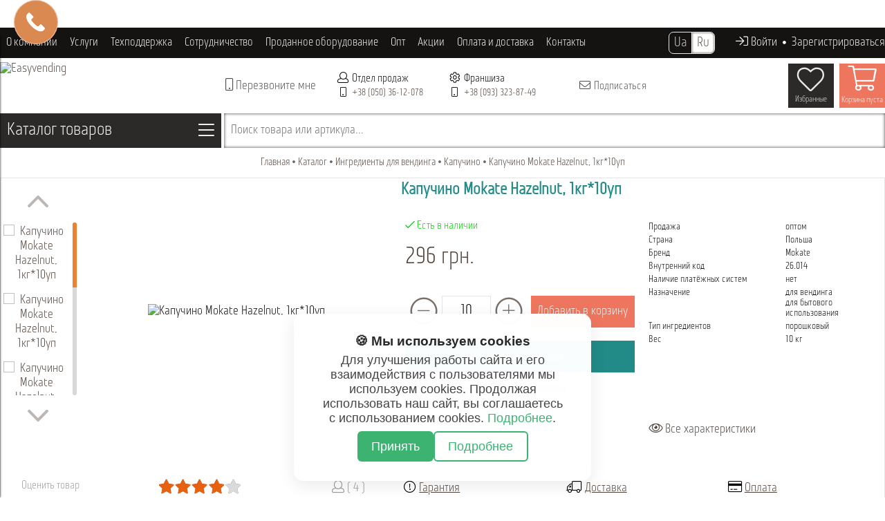

--- FILE ---
content_type: text/html; charset=utf-8
request_url: https://easyvending.com.ua/catalog/indgridients/kapuchino/kapuchino-mokate-hazelnut-1-kg-10up/
body_size: 28956
content:


<!DOCTYPE html>
<html lang="ru">
	<head>
		<title>Капучино Mokate Hazelnut, 1кг*10уп :: Купить недорого</title>
		<meta http-equiv="content-type" content="text/html; charset=utf-8" />
		<meta http-equiv="X-UA-Compatible" content="IE=edge" />
		<meta name="viewport" content="width=device-width, initial-scale=1.0">
		<link rel="canonical" href="https://easyvending.com.ua/catalog/indgridients/kapuchino/kapuchino-mokate-hazelnut-1-kg-10up/">

		<link rel="alternate" hreflang="uk-UA" href="https://easyvending.com.ua/ua/catalog/indgridients/kapuchino/kapuchino-mokate-hazelnut-1-kg-10up/">
		<link rel="alternate" hreflang="ru-UA" href="https://easyvending.com.ua/catalog/indgridients/kapuchino/kapuchino-mokate-hazelnut-1-kg-10up/">
		<link rel="alternate" hreflang="x-default" href="https://easyvending.com.ua/ua/catalog/indgridients/kapuchino/kapuchino-mokate-hazelnut-1-kg-10up/">

		<link rel="preload" href="/bitrix/templates/prohome/fonts/monitorica.otf" as="font" crossorigin="">
		<link href="/bitrix/templates/prohome/font-awesome/webfonts/fa-light-300.woff2" as="font" crossorigin="">
						<meta http-equiv="Content-Type" content="text/html; charset=utf-8" />
<meta name="description" content="Купить Капучино Mokate Hazelnut, 1кг*10уп недорого за $6.75, оптом и в розницу в Украине &#10003; Лучшая цена" />
<link rel="canonical" href="https://easyvending.com.ua/catalog/indgridients/kapuchino/kapuchino-mokate-hazelnut-1-kg-10up/" />
<script data-skip-moving="true">(function(w, d, n) {var cl = "bx-core";var ht = d.documentElement;var htc = ht ? ht.className : undefined;if (htc === undefined || htc.indexOf(cl) !== -1){return;}var ua = n.userAgent;if (/(iPad;)|(iPhone;)/i.test(ua)){cl += " bx-ios";}else if (/Windows/i.test(ua)){cl += ' bx-win';}else if (/Macintosh/i.test(ua)){cl += " bx-mac";}else if (/Linux/i.test(ua) && !/Android/i.test(ua)){cl += " bx-linux";}else if (/Android/i.test(ua)){cl += " bx-android";}cl += (/(ipad|iphone|android|mobile|touch)/i.test(ua) ? " bx-touch" : " bx-no-touch");cl += w.devicePixelRatio && w.devicePixelRatio >= 2? " bx-retina": " bx-no-retina";if (/AppleWebKit/.test(ua)){cl += " bx-chrome";}else if (/Opera/.test(ua)){cl += " bx-opera";}else if (/Firefox/.test(ua)){cl += " bx-firefox";}ht.className = htc ? htc + " " + cl : cl;})(window, document, navigator);</script>

<link href="/bitrix/js/ui/design-tokens/dist/ui.design-tokens.css?175683305426358" type="text/css"  rel="stylesheet" />

<link href="/bitrix/js/main/popup/dist/main.popup.bundle.css?175683333831694" type="text/css"  rel="stylesheet" />
<link href="/bitrix/cache/css/s1/prohome/page_1ef16003bbbeb4f94a48137aca655912/page_1ef16003bbbeb4f94a48137aca655912_v1.css?1763029238140560" type="text/css"  rel="stylesheet" />
<link href="/bitrix/cache/css/s1/prohome/template_efeeec937d23b5a1a0824ab1d3e074be/template_efeeec937d23b5a1a0824ab1d3e074be_v1.css?1763029229127618" type="text/css"  data-template-style="true" rel="stylesheet" />
<link href="/bitrix/panel/main/popup.css?175580156422696" type="text/css"  data-template-style="true"  rel="stylesheet" />






<script type="application/ld+json" type="application/ld+json">{"@context":"https:\/\/schema.org","@type":"ItemList","name":null,"url":"https:\/\/easyvending.com.ua\/catalog\/indgridients\/kapuchino\/kapuchino-mokate-hazelnut-1-kg-10up\/","numberOfItems":4,"itemListElement":"[{\"@type\":\"ListItem\",\"position\":1,\"item\":{\"@type\":\"Product\",\"name\":\"\\u041a\\u0430\\u043f\\u0443\\u0447\\u0438\\u043d\\u043e IL Perfetto Cappuccino Amaretto, Crystal Line, 1 \\u043a\\u0433\",\"image\":[\"https:\\\/\\\/easyvending.com.ua\\\/upload\\\/iblock\\\/282\\\/u1k38safp2nowcqfo80v6az64cxjjr7s.jpg\",[\"https:\\\/\\\/easyvending.com.ua\\\/upload\\\/redsign_devfunc_nophoto\\\/1f8\\\/1f8b6285edfdbf0dab72a34fadfea462.png\"]],\"description\":\"<p><strong>Il Perfetto Cappuccino Amaretto Crystal Line<\\\/strong> \\u2014 \\u0440\\u0430\\u0441\\u0442\\u0432\\u043e\\u0440\\u0438\\u043c\\u044b\\u0439 \\u043a\\u043e\\u0444\\u0435\\u0439\\u043d\\u044b\\u0439 \\u043d\\u0430\\u043f\\u0438\\u0442\\u043e\\u043a \\u0434\\u043b\\u044f \\u0432\\u0435\\u043d\\u0434\\u0438\\u043d\\u0433\\u043e\\u0432\\u044b\\u0445 \\u0430\\u0432\\u0442\\u043e\\u043c\\u0430\\u0442\\u043e\\u0432 \\u0441\\u043e \\u0432\\u043a\\u0443\\u0441\\u043e\\u043c \\u043a\\u043b\\u0430\\u0441\\u0441\\u0438\\u0447\\u0435\\u0441\\u043a\\u043e\\u0433\\u043e \\u043b\\u0438\\u043a\\u0451\\u0440\\u0430 \\u0430\\u043c\\u0430\\u0440\\u0435\\u0442\\u0442\\u043e. \\u041e\\u0431\\u043b\\u0430\\u0434\\u0430\\u0435\\u0442 \\u043d\\u0430\\u0441\\u044b\\u0449\\u0435\\u043d\\u043d\\u044b\\u043c \\u0430\\u0440\\u043e\\u043c\\u0430\\u0442\\u043e\\u043c, \\u0443\\u043c\\u0435\\u0440\\u0435\\u043d\\u043d\\u043e\\u0439 \\u0441\\u043b\\u0430\\u0434\\u043e\\u0441\\u0442\\u044c\\u044e \\u0438 \\u0433\\u0443\\u0441\\u0442\\u043e\\u0439 \\u0441\\u043b\\u0438\\u0432\\u043e\\u0447\\u043d\\u043e\\u0439 \\u043f\\u0435\\u043d\\u043a\\u043e\\u0439, \\u0441\\u043e\\u0437\\u0434\\u0430\\u0432\\u0430\\u044f \\u044d\\u0444\\u0444\\u0435\\u043a\\u0442 \\u043d\\u0430\\u0441\\u0442\\u043e\\u044f\\u0449\\u0435\\u0433\\u043e \\u043a\\u043e\\u0444\\u0435\\u0439\\u043d\\u043e\\u0433\\u043e \\u0434\\u0435\\u0441\\u0435\\u0440\\u0442\\u0430.<\\\/p>\\r\\n\\r\\n<p>\\u041a\\u0430\\u043f\\u0443\\u0447\\u0438\\u043d\\u043e \\u0441\\u043e \\u0432\\u043a\\u0443\\u0441\\u043e\\u043c \\u0430\\u043c\\u0430\\u0440\\u0435\\u0442\\u0442\\u043e \\u2014 \\u043e\\u0434\\u0438\\u043d \\u0438\\u0437 \\u0441\\u0430\\u043c\\u044b\\u0445 \\u0432\\u043e\\u0441\\u0442\\u0440\\u0435\\u0431\\u043e\\u0432\\u0430\\u043d\\u043d\\u044b\\u0445 \\u043d\\u0430\\u043f\\u0438\\u0442\\u043a\\u043e\\u0432 \\u0432 \\u0432\\u0435\\u043d\\u0434\\u0438\\u043d\\u0433\\u043e\\u0432\\u044b\\u0445 \\u0430\\u043f\\u043f\\u0430\\u0440\\u0430\\u0442\\u0430\\u0445, \\u043e\\u0441\\u043e\\u0431\\u0435\\u043d\\u043d\\u043e \\u0432 \\u043f\\u0440\\u043e\\u0445\\u043b\\u0430\\u0434\\u043d\\u043e\\u0435 \\u0432\\u0440\\u0435\\u043c\\u044f \\u0433\\u043e\\u0434\\u0430.<\\\/p>\\r\\n\\r\\n<h3>\\u041f\\u0440\\u0435\\u0438\\u043c\\u0443\\u0449\\u0435\\u0441\\u0442\\u0432\\u0430<\\\/h3>\\r\\n<ul>\\r\\n  <li><strong>\\u041d\\u0430\\u0441\\u044b\\u0449\\u0435\\u043d\\u043d\\u044b\\u0439 \\u0432\\u043a\\u0443\\u0441 \\u0430\\u043c\\u0430\\u0440\\u0435\\u0442\\u0442\\u043e<\\\/strong> \\u2014 \\u043c\\u0438\\u043d\\u0434\\u0430\\u043b\\u044c\\u043d\\u043e-\\u043a\\u0430\\u0440\\u0430\\u043c\\u0435\\u043b\\u044c\\u043d\\u044b\\u0435 \\u043d\\u043e\\u0442\\u044b \\u0438 \\u044f\\u0440\\u043a\\u0438\\u0439 \\u0430\\u0440\\u043e\\u043c\\u0430\\u0442;<\\\/li>\\r\\n  <li><strong>\\u0413\\u0443\\u0441\\u0442\\u0430\\u044f \\u0442\\u0435\\u043a\\u0441\\u0442\\u0443\\u0440\\u0430 \\u0438 \\u0441\\u0442\\u043e\\u0439\\u043a\\u0430\\u044f \\u043f\\u0435\\u043d\\u0430<\\\/strong> \\u2014 \\u0430\\u043f\\u043f\\u0435\\u0442\\u0438\\u0442\\u043d\\u044b\\u0439 \\u0432\\u043d\\u0435\\u0448\\u043d\\u0438\\u0439 \\u0432\\u0438\\u0434 \\u043d\\u0430\\u043f\\u0438\\u0442\\u043a\\u0430;<\\\/li>\\r\\n  <li><strong>\\u0411\\u044b\\u0441\\u0442\\u0440\\u043e\\u0435 \\u0440\\u0430\\u0441\\u0442\\u0432\\u043e\\u0440\\u0435\\u043d\\u0438\\u0435<\\\/strong> \\u2014 \\u0441\\u0442\\u0430\\u0431\\u0438\\u043b\\u044c\\u043d\\u043e\\u0435 \\u043a\\u0430\\u0447\\u0435\\u0441\\u0442\\u0432\\u043e \\u0431\\u0435\\u0437 \\u043a\\u043e\\u043c\\u043e\\u0447\\u043a\\u043e\\u0432;<\\\/li>\\r\\n  <li><strong>\\u041c\\u0438\\u043d\\u0438\\u043c\\u0430\\u043b\\u044c\\u043d\\u043e\\u0435 \\u043f\\u044b\\u043b\\u0435\\u043e\\u0431\\u0440\\u0430\\u0437\\u043e\\u0432\\u0430\\u043d\\u0438\\u0435<\\\/strong> \\u2014 \\u0447\\u0438\\u0441\\u0442\\u0430\\u044f \\u0440\\u0430\\u0431\\u043e\\u0442\\u0430 \\u0430\\u0432\\u0442\\u043e\\u043c\\u0430\\u0442\\u0430 \\u0438 \\u043c\\u0435\\u043d\\u044c\\u0448\\u0435 \\u043f\\u043e\\u0442\\u0435\\u0440\\u044c;<\\\/li>\\r\\n  <li><strong>\\u042d\\u043a\\u043e\\u043d\\u043e\\u043c\\u0438\\u0447\\u043d\\u0430\\u044f \\u0434\\u043e\\u0437\\u0438\\u0440\\u043e\\u0432\\u043a\\u0430<\\\/strong> \\u2014 18\\u201325 \\u0433 \\u043d\\u0430 100\\u2013150 \\u043c\\u043b \\u0432\\u043e\\u0434\\u044b;<\\\/li>\\r\\n  <li><strong>\\u0423\\u043d\\u0438\\u0432\\u0435\\u0440\\u0441\\u0430\\u043b\\u044c\\u043d\\u043e\\u0441\\u0442\\u044c<\\\/strong> \\u2014 \\u043f\\u043e\\u0434\\u0445\\u043e\\u0434\\u0438\\u0442 \\u0434\\u043b\\u044f \\u0430\\u0432\\u0442\\u043e\\u043c\\u0430\\u0442\\u043e\\u0432 \\u043b\\u044e\\u0431\\u044b\\u0445 \\u043f\\u0440\\u043e\\u0438\\u0437\\u0432\\u043e\\u0434\\u0438\\u0442\\u0435\\u043b\\u0435\\u0439.<\\\/li>\\r\\n<\\\/ul>\\r\\n\\r\\n<h3>\\u0425\\u0430\\u0440\\u0430\\u043a\\u0442\\u0435\\u0440\\u0438\\u0441\\u0442\\u0438\\u043a\\u0438<\\\/h3>\\r\\n<ul>\\r\\n  <li>\\u0422\\u0438\\u043f \\u043f\\u0440\\u043e\\u0434\\u0443\\u043a\\u0442\\u0430: \\u0440\\u0430\\u0441\\u0442\\u0432\\u043e\\u0440\\u0438\\u043c\\u044b\\u0439 \\u043a\\u043e\\u0444\\u0435\\u0439\\u043d\\u044b\\u0439 \\u043d\\u0430\\u043f\\u0438\\u0442\\u043e\\u043a \\u0434\\u043b\\u044f \\u0432\\u0435\\u043d\\u0434\\u0438\\u043d\\u0433\\u0430;<\\\/li>\\r\\n  <li>\\u0412\\u043a\\u0443\\u0441: \\u0430\\u043c\\u0430\\u0440\\u0435\\u0442\\u0442\\u043e (\\u043c\\u0438\\u043d\\u0434\\u0430\\u043b\\u044c\\u043d\\u043e-\\u043a\\u0430\\u0440\\u0430\\u043c\\u0435\\u043b\\u044c\\u043d\\u044b\\u0439);<\\\/li>\\r\\n  <li>\\u0421\\u0435\\u0440\\u0438\\u044f: Crystal Line;<\\\/li>\\r\\n  <li>\\u041d\\u0430\\u0437\\u043d\\u0430\\u0447\\u0435\\u043d\\u0438\\u0435: \\u043a\\u043e\\u0444\\u0435\\u0439\\u043d\\u044b\\u0435 \\u0430\\u0432\\u0442\\u043e\\u043c\\u0430\\u0442\\u044b, \\u0432\\u0435\\u043d\\u0434\\u0438\\u043d\\u0433;<\\\/li>\\r\\n  <li>\\u0420\\u0435\\u043a\\u043e\\u043c\\u0435\\u043d\\u0434\\u0443\\u0435\\u043c\\u0430\\u044f \\u0434\\u043e\\u0437\\u0438\\u0440\\u043e\\u0432\\u043a\\u0430: 18\\u201325 \\u0433 \\u043d\\u0430 100\\u2013150 \\u043c\\u043b \\u0433\\u043e\\u0440\\u044f\\u0447\\u0435\\u0439 \\u0432\\u043e\\u0434\\u044b (\\u043d\\u0435 \\u043a\\u0438\\u043f\\u044f\\u0442\\u043e\\u043a);<\\\/li>\\r\\n  <li>\\u0420\\u0430\\u0441\\u0442\\u0432\\u043e\\u0440\\u0438\\u043c\\u043e\\u0441\\u0442\\u044c: \\u0432\\u044b\\u0441\\u043e\\u043a\\u0430\\u044f;<\\\/li>\\r\\n  <li>\\u0421\\u043e\\u0432\\u043c\\u0435\\u0441\\u0442\\u0438\\u043c\\u043e\\u0441\\u0442\\u044c: \\u0430\\u0432\\u0442\\u043e\\u043c\\u0430\\u0442\\u044b \\u043b\\u044e\\u0431\\u043e\\u0433\\u043e \\u043f\\u0440\\u043e\\u0438\\u0437\\u0432\\u043e\\u0434\\u0438\\u0442\\u0435\\u043b\\u044f;<\\\/li>\\r\\n  <li>\\u0412\\u0435\\u0441: 1 \\u043a\\u0433;<\\\/li>\\r\\n  <li>\\u0421\\u043e\\u0441\\u0442\\u0430\\u0432: \\u043a\\u0430\\u043a\\u0430\\u043e-\\u043f\\u043e\\u0440\\u043e\\u0448\\u043e\\u043a, \\u043e\\u0431\\u0435\\u0437\\u0436\\u0438\\u0440\\u0435\\u043d\\u043d\\u043e\\u0435 \\u0441\\u0443\\u0445\\u043e\\u0435 \\u043c\\u043e\\u043b\\u043e\\u043a\\u043e, \\u0440\\u0430\\u0441\\u0442\\u0432\\u043e\\u0440\\u0438\\u043c\\u044b\\u0439 \\u043a\\u043e\\u0444\\u0435;<\\\/li>\\r\\n  <li>\\u041f\\u0440\\u043e\\u0438\\u0437\\u0432\\u043e\\u0434\\u0438\\u0442\\u0435\\u043b\\u044c: Il Perfetto;<\\\/li>\\r\\n  <li>\\u0421\\u0442\\u0440\\u0430\\u043d\\u0430 \\u043f\\u0440\\u043e\\u0438\\u0437\\u0432\\u043e\\u0434\\u0441\\u0442\\u0432\\u0430: \\u0418\\u0442\\u0430\\u043b\\u0438\\u044f.<\\\/li>\\r\\n<\\\/ul>\\r\\n\\r\\n<p><strong>Il Perfetto Amaretto Crystal Line<\\\/strong> \\u2014 \\u0441\\u0431\\u0430\\u043b\\u0430\\u043d\\u0441\\u0438\\u0440\\u043e\\u0432\\u0430\\u043d\\u043d\\u044b\\u0439 \\u0432\\u043a\\u0443\\u0441, \\u0441\\u0442\\u0430\\u0431\\u0438\\u043b\\u044c\\u043d\\u0430\\u044f \\u0440\\u0430\\u0431\\u043e\\u0442\\u0430 \\u0438 \\u0432\\u044b\\u0441\\u043e\\u043a\\u043e\\u0435 \\u043a\\u0430\\u0447\\u0435\\u0441\\u0442\\u0432\\u043e \\u0434\\u043b\\u044f \\u0432\\u0430\\u0448\\u0435\\u0433\\u043e \\u0432\\u0435\\u043d\\u0434\\u0438\\u043d\\u0433\\u0430.<\\\/p>\\r\\n\",\"brand\":{\"@type\":\"Brand\",\"name\":\"Easy Vending\"},\"offers\":{\"@type\":\"Offer\",\"url\":\"https:\\\/\\\/easyvending.com.ua\\\/catalog\\\/indgridients\\\/kapuchino\\\/kapuchyno-il-perfetto-cappuccino-amaretto-crystal-line\\\/\",\"priceCurrency\":\"UAH\",\"price\":471.8,\"itemCondition\":\"https:\\\/\\\/schema.org\\\/NewCondition\",\"availability\":\"https:\\\/\\\/schema.org\\\/InStock\",\"seller\":{\"@type\":\"Organization\",\"name\":\"Easy Vending\"}}}},{\"@type\":\"ListItem\",\"position\":2,\"item\":{\"@type\":\"Product\",\"name\":\"\\u041a\\u0430\\u043f\\u0443\\u0447\\u0438\\u043d\\u043e Mokate Irish Cream, 1 \\u043a\\u0433\",\"image\":[\"https:\\\/\\\/easyvending.com.ua\\\/upload\\\/iblock\\\/755\\\/2av16jn3z59v0beunkd12u8ikm5p4r3v.jpg\",[\"https:\\\/\\\/easyvending.com.ua\\\/upload\\\/redsign_devfunc_nophoto\\\/1f8\\\/1f8b6285edfdbf0dab72a34fadfea462.png\",\"https:\\\/\\\/easyvending.com.ua\\\/upload\\\/redsign_devfunc_nophoto\\\/1f8\\\/1f8b6285edfdbf0dab72a34fadfea462.png\",\"https:\\\/\\\/easyvending.com.ua\\\/upload\\\/redsign_devfunc_nophoto\\\/1f8\\\/1f8b6285edfdbf0dab72a34fadfea462.png\"]],\"description\":\"<p><strong>\\u041a\\u0430\\u043f\\u0443\\u0447\\u0438\\u043d\\u043e Mokate Irish Cream<\\\/strong> \\u2014 \\u044d\\u0442\\u043e \\u0440\\u0430\\u0441\\u0442\\u0432\\u043e\\u0440\\u0438\\u043c\\u044b\\u0439 \\u043a\\u043e\\u0444\\u0435\\u0439\\u043d\\u043e-\\u043c\\u043e\\u043b\\u043e\\u0447\\u043d\\u044b\\u0439 \\u043d\\u0430\\u043f\\u0438\\u0442\\u043e\\u043a \\u0441 \\u044f\\u0440\\u043a\\u0438\\u043c \\u0430\\u0440\\u043e\\u043c\\u0430\\u0442\\u043e\\u043c \\u0438\\u0440\\u043b\\u0430\\u043d\\u0434\\u0441\\u043a\\u043e\\u0433\\u043e \\u043b\\u0438\\u043a\\u0451\\u0440\\u0430, \\u043c\\u044f\\u0433\\u043a\\u0438\\u043c \\u0441\\u043b\\u0438\\u0432\\u043e\\u0447\\u043d\\u044b\\u043c \\u0432\\u043a\\u0443\\u0441\\u043e\\u043c \\u0438 \\u0433\\u0443\\u0441\\u0442\\u043e\\u0439 \\u0443\\u0441\\u0442\\u043e\\u0439\\u0447\\u0438\\u0432\\u043e\\u0439 \\u043f\\u0435\\u043d\\u043e\\u0439. \\u041f\\u0440\\u043e\\u0434\\u0443\\u043a\\u0442 \\u0441\\u043f\\u0435\\u0446\\u0438\\u0430\\u043b\\u044c\\u043d\\u043e \\u0440\\u0430\\u0437\\u0440\\u0430\\u0431\\u043e\\u0442\\u0430\\u043d \\u0434\\u043b\\u044f \\u0432\\u0435\\u043d\\u0434\\u0438\\u043d\\u0433\\u043e\\u0432\\u044b\\u0445 \\u0430\\u0432\\u0442\\u043e\\u043c\\u0430\\u0442\\u043e\\u0432: \\u0431\\u044b\\u0441\\u0442\\u0440\\u043e \\u0433\\u043e\\u0442\\u043e\\u0432\\u0438\\u0442\\u0441\\u044f, \\u0440\\u0430\\u0432\\u043d\\u043e\\u043c\\u0435\\u0440\\u043d\\u043e \\u0440\\u0430\\u0441\\u0442\\u0432\\u043e\\u0440\\u044f\\u0435\\u0442\\u0441\\u044f \\u0438 \\u043e\\u0431\\u0435\\u0441\\u043f\\u0435\\u0447\\u0438\\u0432\\u0430\\u0435\\u0442 \\u0441\\u0442\\u0430\\u0431\\u0438\\u043b\\u044c\\u043d\\u043e\\u0435 \\u043a\\u0430\\u0447\\u0435\\u0441\\u0442\\u0432\\u043e \\u0432 \\u043a\\u0430\\u0436\\u0434\\u043e\\u0439 \\u0447\\u0430\\u0448\\u043a\\u0435. \\u041e\\u0434\\u0438\\u043d \\u0438\\u0437 \\u0441\\u0430\\u043c\\u044b\\u0445 \\u043f\\u043e\\u043f\\u0443\\u043b\\u044f\\u0440\\u043d\\u044b\\u0445 \\u0432\\u043a\\u0443\\u0441\\u043e\\u0432 \\u0432 \\u0432\\u0435\\u043d\\u0434\\u0438\\u043d\\u0433\\u0435 \\u0432 \\u043b\\u044e\\u0431\\u043e\\u0435 \\u0432\\u0440\\u0435\\u043c\\u044f \\u0433\\u043e\\u0434\\u0430.<\\\/p>\\r\\n\\r\\n<h3>\\u041f\\u0440\\u0435\\u0438\\u043c\\u0443\\u0449\\u0435\\u0441\\u0442\\u0432\\u0430 \\u043a\\u0430\\u043f\\u0443\\u0447\\u0438\\u043d\\u043e Mokate Irish Cream<\\\/h3>\\r\\n<ul>\\r\\n  <li><strong>\\u0412\\u044b\\u0440\\u0430\\u0437\\u0438\\u0442\\u0435\\u043b\\u044c\\u043d\\u044b\\u0439 \\u0432\\u043a\\u0443\\u0441 Irish Cream<\\\/strong> \\u2014 \\u043d\\u0430\\u0441\\u044b\\u0449\\u0435\\u043d\\u043d\\u044b\\u0439 \\u0430\\u0440\\u043e\\u043c\\u0430\\u0442 \\u0438\\u0440\\u043b\\u0430\\u043d\\u0434\\u0441\\u043a\\u043e\\u0433\\u043e \\u043b\\u0438\\u043a\\u0451\\u0440\\u0430 \\u0441\\u043e\\u0437\\u0434\\u0430\\u0451\\u0442 \\u043e\\u0449\\u0443\\u0449\\u0435\\u043d\\u0438\\u0435 \\u043f\\u0440\\u0435\\u043c\\u0438\\u0430\\u043b\\u044c\\u043d\\u043e\\u0433\\u043e \\u043d\\u0430\\u043f\\u0438\\u0442\\u043a\\u0430 \\u0438 \\u043e\\u0442\\u043b\\u0438\\u0447\\u043d\\u043e \\u043f\\u0440\\u043e\\u0434\\u0430\\u0451\\u0442\\u0441\\u044f;<\\\/li>\\r\\n  <li><strong>\\u0413\\u0443\\u0441\\u0442\\u0430\\u044f \\u0441\\u043b\\u0438\\u0432\\u043e\\u0447\\u043d\\u0430\\u044f \\u043f\\u0435\\u043d\\u0430<\\\/strong> \\u2014 \\u043f\\u0440\\u0438\\u0432\\u043b\\u0435\\u043a\\u0430\\u0442\\u0435\\u043b\\u044c\\u043d\\u044b\\u0439 \\u0432\\u043d\\u0435\\u0448\\u043d\\u0438\\u0439 \\u0432\\u0438\\u0434 \\u0438 \\u0443\\u0434\\u043e\\u0432\\u043e\\u043b\\u044c\\u0441\\u0442\\u0432\\u0438\\u0435 \\u043e\\u0442 \\u043a\\u0430\\u0436\\u0434\\u043e\\u0439 \\u043f\\u043e\\u0440\\u0446\\u0438\\u0438;<\\\/li>\\r\\n  <li><strong>\\u041c\\u0433\\u043d\\u043e\\u0432\\u0435\\u043d\\u043d\\u043e\\u0435 \\u0440\\u0430\\u0441\\u0442\\u0432\\u043e\\u0440\\u0435\\u043d\\u0438\\u0435<\\\/strong> \\u2014 \\u0441\\u0442\\u0430\\u0431\\u0438\\u043b\\u044c\\u043d\\u0430\\u044f \\u0442\\u0435\\u043a\\u0441\\u0442\\u0443\\u0440\\u0430 \\u0431\\u0435\\u0437 \\u043a\\u043e\\u043c\\u043a\\u043e\\u0432 \\u043e\\u0442 \\u0447\\u0430\\u0448\\u043a\\u0438 \\u043a \\u0447\\u0430\\u0448\\u043a\\u0435;<\\\/li>\\r\\n  <li><strong>\\u042d\\u043a\\u043e\\u043d\\u043e\\u043c\\u0438\\u0447\\u043d\\u043e\\u0435 \\u0434\\u043e\\u0437\\u0438\\u0440\\u043e\\u0432\\u0430\\u043d\\u0438\\u0435<\\\/strong> \\u2014 22 \\u0433 \\u043d\\u0430 150 \\u043c\\u043b \\u0432\\u043e\\u0434\\u044b \\u0434\\u043b\\u044f \\u043d\\u0438\\u0437\\u043a\\u043e\\u0439 \\u0441\\u0435\\u0431\\u0435\\u0441\\u0442\\u043e\\u0438\\u043c\\u043e\\u0441\\u0442\\u0438 \\u043f\\u043e\\u0440\\u0446\\u0438\\u0438;<\\\/li>\\r\\n  <li><strong>\\u0420\\u0430\\u0437\\u0440\\u0430\\u0431\\u043e\\u0442\\u0430\\u043d \\u0434\\u043b\\u044f \\u0432\\u0435\\u043d\\u0434\\u0438\\u043d\\u0433\\u0430<\\\/strong> \\u2014 \\u043d\\u0435 \\u0441\\u043b\\u0451\\u0436\\u0438\\u0432\\u0430\\u0435\\u0442\\u0441\\u044f \\u0438 \\u043d\\u0435 \\u0441\\u043b\\u0438\\u043f\\u0430\\u0435\\u0442\\u0441\\u044f, \\u043d\\u0435 \\u0437\\u0430\\u0441\\u043e\\u0440\\u044f\\u0435\\u0442 \\u0441\\u0438\\u0441\\u0442\\u0435\\u043c\\u0443 \\u0430\\u0432\\u0442\\u043e\\u043c\\u0430\\u0442\\u043e\\u0432;<\\\/li>\\r\\n  <li><strong>\\u0414\\u043b\\u0438\\u0442\\u0435\\u043b\\u044c\\u043d\\u044b\\u0439 \\u0441\\u0440\\u043e\\u043a \\u0445\\u0440\\u0430\\u043d\\u0435\\u043d\\u0438\\u044f<\\\/strong> \\u2014 \\u0434\\u043e 24 \\u043c\\u0435\\u0441\\u044f\\u0446\\u0435\\u0432, \\u043c\\u0435\\u043d\\u044c\\u0448\\u0435 \\u0441\\u043f\\u0438\\u0441\\u0430\\u043d\\u0438\\u0439 \\u0438 \\u0441\\u0442\\u0430\\u0431\\u0438\\u043b\\u044c\\u043d\\u044b\\u0435 \\u043f\\u0440\\u043e\\u0434\\u0430\\u0436\\u0438.<\\\/li>\\r\\n<\\\/ul>\\r\\n\\r\\n<h3>\\u0425\\u0430\\u0440\\u0430\\u043a\\u0442\\u0435\\u0440\\u0438\\u0441\\u0442\\u0438\\u043a\\u0438 \\u043a\\u0430\\u043f\\u0443\\u0447\\u0438\\u043d\\u043e Mokate Irish Cream<\\\/h3>\\r\\n<ul>\\r\\n  <li>\\u0422\\u0438\\u043f \\u043f\\u0440\\u043e\\u0434\\u0443\\u043a\\u0442\\u0430: \\u0440\\u0430\\u0441\\u0442\\u0432\\u043e\\u0440\\u0438\\u043c\\u044b\\u0439 \\u043a\\u0430\\u043f\\u0443\\u0447\\u0438\\u043d\\u043e;<\\\/li>\\r\\n  <li>\\u0412\\u043a\\u0443\\u0441: Irish Cream (\\u0438\\u0440\\u043b\\u0430\\u043d\\u0434\\u0441\\u043a\\u0438\\u0439 \\u043b\\u0438\\u043a\\u0451\\u0440);<\\\/li>\\r\\n  <li>\\u041d\\u0430\\u0437\\u043d\\u0430\\u0447\\u0435\\u043d\\u0438\\u0435: \\u0432\\u0435\\u043d\\u0434\\u0438\\u043d\\u0433\\u043e\\u0432\\u044b\\u0435 \\u043a\\u043e\\u0444\\u0435\\u0439\\u043d\\u044b\\u0435 \\u0430\\u0432\\u0442\\u043e\\u043c\\u0430\\u0442\\u044b;<\\\/li>\\r\\n  <li>\\u0424\\u043e\\u0440\\u043c\\u0430: \\u0441\\u0443\\u0445\\u0430\\u044f \\u0441\\u044b\\u043f\\u0443\\u0447\\u0430\\u044f \\u0441\\u043c\\u0435\\u0441\\u044c;<\\\/li>\\r\\n  <li>\\u041c\\u0430\\u0441\\u0441\\u0430 \\u043d\\u0435\\u0442\\u0442\\u043e: 1 \\u043a\\u0433;<\\\/li>\\r\\n  <li>\\u0420\\u0435\\u043a\\u043e\\u043c\\u0435\\u043d\\u0434\\u0443\\u0435\\u043c\\u0430\\u044f \\u0434\\u043e\\u0437\\u0438\\u0440\\u043e\\u0432\\u043a\\u0430: 22 \\u0433 \\u043d\\u0430 150 \\u043c\\u043b \\u0432\\u043e\\u0434\\u044b;<\\\/li>\\r\\n  <li>\\u0421\\u0440\\u043e\\u043a \\u0433\\u043e\\u0434\\u043d\\u043e\\u0441\\u0442\\u0438: \\u0434\\u043e 24 \\u043c\\u0435\\u0441\\u044f\\u0446\\u0435\\u0432;<\\\/li>\\r\\n  <li>\\u0423\\u0441\\u043b\\u043e\\u0432\\u0438\\u044f \\u0445\\u0440\\u0430\\u043d\\u0435\\u043d\\u0438\\u044f: \\u0442\\u0435\\u043c\\u043f\\u0435\\u0440\\u0430\\u0442\\u0443\\u0440\\u0430 \\u0434\\u043e 25 \\u00b0C, \\u0432\\u043b\\u0430\\u0436\\u043d\\u043e\\u0441\\u0442\\u044c \\u043d\\u0435 \\u0431\\u043e\\u043b\\u0435\\u0435 75%;<\\\/li>\\r\\n  <li>\\u041f\\u0438\\u0449\\u0435\\u0432\\u0430\\u044f \\u0446\\u0435\\u043d\\u043d\\u043e\\u0441\\u0442\\u044c (\\u043d\\u0430 100 \\u0433): \\u044d\\u043d\\u0435\\u0440\\u0433\\u0435\\u0442\\u0438\\u0447\\u0435\\u0441\\u043a\\u0430\\u044f \\u0446\\u0435\\u043d\\u043d\\u043e\\u0441\\u0442\\u044c \\u2014 416 \\u043a\\u043a\\u0430\\u043b \\\/ 1758 \\u043a\\u0414\\u0436, \\u0436\\u0438\\u0440\\u044b \\u2014 8,3%, \\u0431\\u0435\\u043b\\u043a\\u0438 \\u2014 8,2 \\u0433, \\u0443\\u0433\\u043b\\u0435\\u0432\\u043e\\u0434\\u044b \\u2014 77,8 \\u0433;<\\\/li>\\r\\n  <li>\\u0421\\u043e\\u0441\\u0442\\u0430\\u0432: \\u0441\\u0430\\u0445\\u0430\\u0440, \\u0433\\u043b\\u044e\\u043a\\u043e\\u0437\\u043d\\u044b\\u0439 \\u0441\\u0438\\u0440\\u043e\\u043f, \\u0433\\u0438\\u0434\\u0440\\u043e\\u0433\\u0435\\u043d\\u0438\\u0437\\u0438\\u0440\\u043e\\u0432\\u0430\\u043d\\u043d\\u044b\\u0439 \\u0440\\u0430\\u0441\\u0442\\u0438\\u0442\\u0435\\u043b\\u044c\\u043d\\u044b\\u0439 \\u0436\\u0438\\u0440, \\u0441\\u0443\\u0445\\u043e\\u0435 \\u043e\\u0431\\u0435\\u0437\\u0436\\u0438\\u0440\\u0435\\u043d\\u043d\\u043e\\u0435 \\u043c\\u043e\\u043b\\u043e\\u043a\\u043e, \\u0441\\u0443\\u0445\\u0430\\u044f \\u043c\\u043e\\u043b\\u043e\\u0447\\u043d\\u0430\\u044f \\u0441\\u044b\\r\\n\",\"brand\":{\"@type\":\"Brand\",\"name\":\"Easy Vending\"},\"offers\":{\"@type\":\"Offer\",\"url\":\"https:\\\/\\\/easyvending.com.ua\\\/catalog\\\/indgridients\\\/kapuchino\\\/mokate-irish-cream\\\/\",\"priceCurrency\":\"UAH\",\"price\":358.3,\"itemCondition\":\"https:\\\/\\\/schema.org\\\/NewCondition\",\"availability\":\"https:\\\/\\\/schema.org\\\/InStock\",\"seller\":{\"@type\":\"Organization\",\"name\":\"Easy Vending\"}}}},{\"@type\":\"ListItem\",\"position\":3,\"item\":{\"@type\":\"Product\",\"name\":\"\\u041a\\u0430\\u043f\\u0443\\u0447\\u0438\\u043d\\u043e Ristora Irish Cream, 1 \\u043a\\u0433\",\"image\":[\"https:\\\/\\\/easyvending.com.ua\\\/upload\\\/iblock\\\/11e\\\/11ed263c952ba1722a9a21d8eced9c6e.jpg\",[\"https:\\\/\\\/easyvending.com.ua\\\/upload\\\/redsign_devfunc_nophoto\\\/1f8\\\/1f8b6285edfdbf0dab72a34fadfea462.png\",\"https:\\\/\\\/easyvending.com.ua\\\/upload\\\/redsign_devfunc_nophoto\\\/1f8\\\/1f8b6285edfdbf0dab72a34fadfea462.png\"]],\"description\":\"<p>\\r\\n\\t \\u041a\\u0430\\u043f\\u0443\\u0447\\u0438\\u043d\\u043e Irish Cream Ristora (\\u0418\\u0440\\u043b\\u0430\\u043d\\u0434\\u0441\\u043a\\u0438\\u0439 \\u043b\\u0438\\u043a\\u0435\\u0440 \\u0420\\u0438\\u0441\\u0442\\u043e\\u0440\\u0430) - \\u044d\\u0442\\u043e \\u0447\\u0443\\u0434\\u0435\\u0441\\u043d\\u044b\\u0439 \\u043d\\u0430\\u043f\\u0438\\u0442\\u043e\\u043a \\u0438\\u043c\\u0435\\u044e\\u0449\\u0438\\u0439 \\u044f\\u0440\\u043a\\u0438\\u0439 \\u0432\\u043a\\u0443\\u0441 \\u0438 \\u0430\\u0440\\u043e\\u043c\\u0430\\u0442 \\u0418\\u0440\\u043b\\u0430\\u043d\\u0434\\u0441\\u043a\\u043e\\u0433\\u043e \\u043b\\u0438\\u043a\\u0435\\u0440\\u0430, \\u043a\\u043e\\u0442\\u043e\\u0440\\u044b\\u0439 \\u043c\\u043e\\u0436\\u043d\\u043e \\u043a\\u043e\\u043c\\u0431\\u0438\\u043d\\u0438\\u0440\\u043e\\u0432\\u0430\\u0442\\u044c \\u0441 \\u0434\\u0440\\u0443\\u0433\\u0438\\u043c\\u0438 \\u0438\\u043d\\u0433\\u0440\\u0435\\u0434\\u0438\\u0435\\u043d\\u0442\\u0430\\u043c\\u0438, \\u0442\\u0430\\u043a\\u0438\\u043c\\u0438 \\u043a\\u0430\\u043a \\u0448\\u043e\\u043a\\u043e\\u043b\\u0430\\u0434, \\u043c\\u043e\\u043b\\u043e\\u043a\\u043e \\u0438\\u043b\\u0438 \\u043a\\u043e\\u0444\\u0435.\\r\\n<\\\/p>\\r\\n<p>\\r\\n\\t \\u0412 \\u0438\\u0437\\u0433\\u043e\\u0442\\u043e\\u0432\\u043b\\u0435\\u043d\\u0438\\u0438 \\u044d\\u0442\\u043e\\u0433\\u043e \\u043f\\u0440\\u043e\\u0434\\u0443\\u043a\\u0442\\u0430 \\u0437\\u0430\\u0434\\u0435\\u0439\\u0441\\u0442\\u0432\\u043e\\u0432\\u0430\\u043d\\u044b \\u0441\\u043e\\u0432\\u0440\\u0435\\u043c\\u0435\\u043d\\u043d\\u044b\\u0435, \\u043f\\u0435\\u0440\\u0435\\u0434\\u043e\\u0432\\u044b\\u0435 \\u0442\\u0435\\u0445\\u043d\\u043e\\u043b\\u043e\\u0433\\u0438\\u0438, \\u0433\\u0430\\u0440\\u0430\\u043d\\u0442\\u0438\\u0440\\u0443\\u044e\\u0449\\u0438\\u0435 \\u043e\\u0442\\u043c\\u0435\\u043d\\u043d\\u043e\\u0435 \\u043a\\u0430\\u0447\\u0435\\u0441\\u0442\\u0432\\u043e, \\u0442\\u0430\\u043a \\u043a\\u0430\\u043a \\u043a\\u0430\\u043f\\u0443\\u0447\\u0438\\u043d\\u043e RISTORA \\u043d\\u0435 \\u043a\\u043e\\u043a\\u0441\\u0443\\u0435\\u0442\\u0441\\u044f, \\u043d\\u0435 \\u0441\\u043b\\u0435\\u0436\\u0438\\u0432\\u0430\\u0435\\u0442\\u0441\\u044f, \\u043d\\u0435 \\u0441\\u043b\\u0438\\u043f\\u0430\\u0435\\u0442\\u0441\\u044f, \\u0430 \\u0442\\u0430\\u043a\\u0436\\u0435 \\u043c\\u0433\\u043d\\u043e\\u0432\\u0435\\u043d\\u043d\\u043e \\u0440\\u0430\\u0441\\u0442\\u0432\\u043e\\u0440\\u044f\\u0435\\u0442\\u0441\\u044f.\\r\\n<\\\/p>\\r\\n<p>\\r\\n\\t \\u041a\\u043e\\u043c\\u043f\\u0430\\u043d\\u0438\\u044f RISTORA, \\u0441\\u043e\\u0437\\u0434\\u0430\\u0432\\u0430\\u044f \\u044d\\u0442\\u043e\\u0442 \\u043f\\u0440\\u043e\\u0434\\u0443\\u043a\\u0442 \\u0437\\u0430\\u0431\\u043e\\u0442\\u0438\\u043b\\u0430\\u0441\\u044c \\u043e \\u043b\\u044e\\u0434\\u044f\\u0445 \\u0446\\u0435\\u043d\\u044f\\u0449\\u0438\\u0445 \\u0432\\u0440\\u0435\\u043c\\u044f \\u0438 \\u043a\\u043e\\u043c\\u0444\\u043e\\u0440\\u0442.&nbsp;\\r\\n<\\\/p>\\r\\n<p>\\r\\n\\t \\u041f\\u0440\\u0438\\u0433\\u043e\\u0442\\u043e\\u0432\\u043b\\u0435\\u043d\\u043d\\u044b\\u0439 \\u0437\\u0430 \\u0441\\u0447\\u0438\\u0442\\u0430\\u043d\\u043d\\u044b\\u0435 \\u043c\\u0438\\u043d\\u0443\\u0442\\u044b \\u043d\\u0430\\u043f\\u0438\\u0442\\u043e\\u043a, \\u0432\\u0437\\u0431\\u043e\\u0434\\u0440\\u0438\\u0442 \\u0438 \\u043f\\u043e\\u0434\\u0430\\u0440\\u0438\\u0442 \\u043e\\u0442\\u043b\\u0438\\u0447\\u043d\\u043e\\u0435 \\u043d\\u0430\\u0441\\u0442\\u0440\\u043e\\u0435\\u043d\\u0438\\u0435 \\u0432 \\u0442\\u0435\\u0447\\u0435\\u043d\\u0438\\u0438 \\u0434\\u043d\\u044f.\\r\\n<\\\/p>\",\"brand\":{\"@type\":\"Brand\",\"name\":\"Easy Vending\"},\"offers\":{\"@type\":\"Offer\",\"url\":\"https:\\\/\\\/easyvending.com.ua\\\/catalog\\\/indgridients\\\/kapuchino\\\/ristora-irish-cream\\\/\",\"priceCurrency\":\"UAH\",\"price\":495.9,\"itemCondition\":\"https:\\\/\\\/schema.org\\\/NewCondition\",\"availability\":\"https:\\\/\\\/schema.org\\\/InStock\",\"seller\":{\"@type\":\"Organization\",\"name\":\"Easy Vending\"}}}},{\"@type\":\"ListItem\",\"position\":4,\"item\":{\"@type\":\"Product\",\"name\":\"\\u041a\\u0430\\u043f\\u0443\\u0447\\u0438\\u043d\\u043e IL Perfetto Cappuccino Amaretto, Crystal Line, 1\\u043a\\u0433*10\\u0443\\u043f\",\"image\":[\"https:\\\/\\\/easyvending.com.ua\\\/upload\\\/iblock\\\/a80\\\/kf29f0nsh7m30o23fwsrg8x4w083llmm.jpg\",[\"https:\\\/\\\/easyvending.com.ua\\\/upload\\\/redsign_devfunc_nophoto\\\/1f8\\\/1f8b6285edfdbf0dab72a34fadfea462.png\",\"https:\\\/\\\/easyvending.com.ua\\\/upload\\\/redsign_devfunc_nophoto\\\/1f8\\\/1f8b6285edfdbf0dab72a34fadfea462.png\"]],\"description\":\"<p><strong>Il Perfetto Cappuccino Amaretto Crystal Line<\\\/strong> \\u2014 \\u0440\\u0430\\u0441\\u0442\\u0432\\u043e\\u0440\\u0438\\u043c\\u044b\\u0439 \\u043a\\u043e\\u0444\\u0435\\u0439\\u043d\\u044b\\u0439 \\u043d\\u0430\\u043f\\u0438\\u0442\\u043e\\u043a \\u0434\\u043b\\u044f \\u0432\\u0435\\u043d\\u0434\\u0438\\u043d\\u0433\\u043e\\u0432\\u044b\\u0445 \\u0430\\u0432\\u0442\\u043e\\u043c\\u0430\\u0442\\u043e\\u0432 \\u0441\\u043e \\u0432\\u043a\\u0443\\u0441\\u043e\\u043c \\u043a\\u043b\\u0430\\u0441\\u0441\\u0438\\u0447\\u0435\\u0441\\u043a\\u043e\\u0433\\u043e \\u043b\\u0438\\u043a\\u0451\\u0440\\u0430 \\u0430\\u043c\\u0430\\u0440\\u0435\\u0442\\u0442\\u043e. \\u041e\\u0442\\u043b\\u0438\\u0447\\u0430\\u0435\\u0442\\u0441\\u044f \\u0433\\u0443\\u0441\\u0442\\u043e\\u0439 \\u043a\\u043e\\u043d\\u0441\\u0438\\u0441\\u0442\\u0435\\u043d\\u0446\\u0438\\u0435\\u0439, \\u043d\\u0430\\u0441\\u044b\\u0449\\u0435\\u043d\\u043d\\u044b\\u043c \\u0430\\u0440\\u043e\\u043c\\u0430\\u0442\\u043e\\u043c \\u0438 \\u0441\\u0442\\u043e\\u0439\\u043a\\u043e\\u0439 \\u0441\\u043b\\u0438\\u0432\\u043e\\u0447\\u043d\\u043e\\u0439 \\u043f\\u0435\\u043d\\u043a\\u043e\\u0439 \\u0441 \\u043c\\u0438\\u043d\\u0434\\u0430\\u043b\\u044c\\u043d\\u043e-\\u043a\\u0430\\u0440\\u0430\\u043c\\u0435\\u043b\\u044c\\u043d\\u044b\\u043c\\u0438 \\u043d\\u043e\\u0442\\u0430\\u043c\\u0438.<\\\/p>\\r\\n\\r\\n<p>\\u0424\\u043e\\u0440\\u043c\\u0430\\u0442 <strong>1 \\u043a\\u0433 \\u00d7 10 \\u0443\\u043f<\\\/strong> \\u2014 \\u043f\\u0440\\u0430\\u043a\\u0442\\u0438\\u0447\\u043d\\u043e\\u0435 \\u0440\\u0435\\u0448\\u0435\\u043d\\u0438\\u0435 \\u0434\\u043b\\u044f \\u0432\\u0435\\u043d\\u0434\\u0438\\u043d\\u0433\\u043e\\u0432\\u044b\\u0445 \\u043e\\u043f\\u0435\\u0440\\u0430\\u0442\\u043e\\u0440\\u043e\\u0432, \\u043a\\u0430\\u0444\\u0435 \\u0438 HoReCa, \\u0433\\u0434\\u0435 \\u0432\\u0430\\u0436\\u043d\\u0430 \\u0441\\u0442\\u0430\\u0431\\u0438\\u043b\\u044c\\u043d\\u043e\\u0441\\u0442\\u044c \\u0438 \\u043a\\u043e\\u043d\\u0442\\u0440\\u043e\\u043b\\u044c \\u0441\\u0435\\u0431\\u0435\\u0441\\u0442\\u043e\\u0438\\u043c\\u043e\\u0441\\u0442\\u0438.<\\\/p>\\r\\n\\r\\n<h3>\\u041f\\u0440\\u0435\\u0438\\u043c\\u0443\\u0449\\u0435\\u0441\\u0442\\u0432\\u0430<\\\/h3>\\r\\n<ul>\\r\\n  <li><strong>\\u042f\\u0440\\u043a\\u0438\\u0439 \\u0432\\u043a\\u0443\\u0441 \\u0430\\u043c\\u0430\\u0440\\u0435\\u0442\\u0442\\u043e<\\\/strong> \\u2014 \\u0443\\u0437\\u043d\\u0430\\u0432\\u0430\\u0435\\u043c\\u044b\\u0439 \\u043f\\u0440\\u043e\\u0444\\u0438\\u043b\\u044c \\u0441 \\u043c\\u0438\\u043d\\u0434\\u0430\\u043b\\u044c\\u043d\\u043e-\\u043a\\u0430\\u0440\\u0430\\u043c\\u0435\\u043b\\u044c\\u043d\\u044b\\u043c\\u0438 \\u043e\\u0442\\u0442\\u0435\\u043d\\u043a\\u0430\\u043c\\u0438;<\\\/li>\\r\\n  <li><strong>\\u0413\\u0443\\u0441\\u0442\\u0430\\u044f \\u0442\\u0435\\u043a\\u0441\\u0442\\u0443\\u0440\\u0430 \\u0438 \\u0441\\u0442\\u043e\\u0439\\u043a\\u0430\\u044f \\u043f\\u0435\\u043d\\u0430<\\\/strong> \\u2014 \\u043d\\u0430\\u043f\\u0438\\u0442\\u043e\\u043a \\u0432\\u044b\\u0433\\u043b\\u044f\\u0434\\u0438\\u0442 \\u0430\\u043f\\u043f\\u0435\\u0442\\u0438\\u0442\\u043d\\u043e \\u0438 \\u0434\\u043e\\u0440\\u043e\\u0433\\u043e;<\\\/li>\\r\\n  <li><strong>\\u0411\\u044b\\u0441\\u0442\\u0440\\u043e\\u0435 \\u0440\\u0430\\u0441\\u0442\\u0432\\u043e\\u0440\\u0435\\u043d\\u0438\\u0435<\\\/strong> \\u2014 \\u0441\\u0442\\u0430\\u0431\\u0438\\u043b\\u044c\\u043d\\u043e\\u0435 \\u043a\\u0430\\u0447\\u0435\\u0441\\u0442\\u0432\\u043e \\u0431\\u0435\\u0437 \\u043a\\u043e\\u043c\\u043a\\u043e\\u0432;<\\\/li>\\r\\n  <li><strong>\\u041c\\u0438\\u043d\\u0438\\u043c\\u0430\\u043b\\u044c\\u043d\\u043e\\u0435 \\u043f\\u044b\\u043b\\u0435\\u043e\\u0431\\u0440\\u0430\\u0437\\u043e\\u0432\\u0430\\u043d\\u0438\\u0435<\\\/strong> \\u2014 \\u0447\\u0438\\u0441\\u0442\\u0430\\u044f \\u0440\\u0430\\u0431\\u043e\\u0442\\u0430 \\u0430\\u0432\\u0442\\u043e\\u043c\\u0430\\u0442\\u0430, \\u043c\\u0435\\u043d\\u044c\\u0448\\u0435 \\u043e\\u0431\\u0441\\u043b\\u0443\\u0436\\u0438\\u0432\\u0430\\u043d\\u0438\\u044f;<\\\/li>\\r\\n  <li><strong>\\u042d\\u043a\\u043e\\u043d\\u043e\\u043c\\u0438\\u0447\\u043d\\u0430\\u044f \\u0434\\u043e\\u0437\\u0438\\u0440\\u043e\\u0432\\u043a\\u0430<\\\/strong> \\u2014 18\\u201325 \\u0433 \\u043d\\u0430 100\\u2013150 \\u043c\\u043b \\u0432\\u043e\\u0434\\u044b;<\\\/li>\\r\\n  <li><strong>\\u0421\\u043e\\u0432\\u043c\\u0435\\u0441\\u0442\\u0438\\u043c\\u043e\\u0441\\u0442\\u044c<\\\/strong> \\u2014 \\u043f\\u043e\\u0434\\u0445\\u043e\\u0434\\u0438\\u0442 \\u0434\\u043b\\u044f \\u0430\\u0432\\u0442\\u043e\\u043c\\u0430\\u0442\\u043e\\u0432 \\u043b\\u044e\\u0431\\u044b\\u0445 \\u0431\\u0440\\u0435\\u043d\\u0434\\u043e\\u0432 \\u0438 \\u043c\\u043e\\u0434\\u0435\\u043b\\u0435\\u0439.<\\\/li>\\r\\n<\\\/ul>\\r\\n\\r\\n<h3>\\u041e\\u043f\\u0442\\u043e\\u0432\\u044b\\u0435 \\u043f\\u0440\\u0435\\u0438\\u043c\\u0443\\u0449\\u0435\\u0441\\u0442\\u0432\\u0430<\\\/h3>\\r\\n<ul>\\r\\n  <li><strong>\\u0412\\u044b\\u0433\\u043e\\u0434\\u043d\\u0430\\u044f \\u0446\\u0435\\u043d\\u0430<\\\/strong> \\u2014 \\u0441\\u043d\\u0438\\u0436\\u0430\\u0435\\u0442 \\u0441\\u0435\\u0431\\u0435\\u0441\\u0442\\u043e\\u0438\\u043c\\u043e\\u0441\\u0442\\u044c \\u0438 \\u0443\\u0432\\u0435\\u043b\\u0438\\u0447\\u0438\\u0432\\u0430\\u0435\\u0442 \\u043f\\u0440\\u0438\\u0431\\u044b\\u043b\\u044c;<\\\/li>\\r\\n  <li><strong>\\u0420\\u0435\\u0436\\u0435 \\u043f\\u043e\\u043f\\u043e\\u043b\\u043d\\u0435\\u043d\\u0438\\u0435 \\u0437\\u0430\\u043f\\u0430\\u0441\\u043e\\u0432<\\\/strong> \\u2014 \\u0443\\u0434\\u043e\\u0431\\u043d\\u043e \\u0434\\u043b\\u044f \\u043e\\u043f\\u0435\\u0440\\u0430\\u0442\\u043e\\u0440\\u043e\\u0432 \\u0441 \\u0431\\u043e\\u043b\\u044c\\u0448\\u0438\\u043c \\u043e\\u0431\\u044a\\u0451\\u043c\\u043e\\u043c \\u043f\\u0440\\u043e\\u0434\\u0430\\u0436;<\\\/li>\\r\\n  <li><strong>\\u0421\\u0442\\u0430\\u0431\\u0438\\u043b\\u044c\\u043d\\u043e\\u0435 \\u043a\\u0430\\u0447\\u0435\\u0441\\u0442\\u0432\\u043e<\\\/strong> \\u2014 \\u043e\\u0434\\u0438\\u043d\\u0430\\u043a\\u043e\\u0432\\u044b\\u0439 \\u0432\\u043a\\u0443\\u0441 \\u0432\\u043e \\u0432\\u0441\\u0435\\u0445 \\u0430\\u0432\\u0442\\u043e\\u043c\\u0430\\u0442\\u0430\\u0445 \\u0441\\u0435\\u0442\\u0438;<\\\/li>\\r\\n  <li><strong>\\u0423\\u0434\\u043e\\u0431\\u043d\\u043e \\u0434\\u043b\\u044f \\u0441\\u0435\\u0442\\u0435\\u0439<\\\/strong> \\u2014 \\u043e\\u0431\\u043b\\u0435\\u0433\\u0447\\u0430\\u0435\\u0442 \\u043f\\u043b\\u0430\\u043d\\u0438\\u0440\\u043e\\u0432\\u0430\\u043d\\u0438\\u0435 \\u0438 \\u043b\\u043e\\u0433\\u0438\\u0441\\u0442\\u0438\\u043a\\u0443.<\\\/li>\\r\\n<\\\/ul>\\r\\n\\r\\n<h3>\\u0425\\u0430\\u0440\\u0430\\u043a\\u0442\\u0435\\u0440\\u0438\\u0441\\u0442\\u0438\\u043a\\u0438<\\\/h3>\\r\\n<ul>\\r\\n  <li>\\u0422\\u0438\\u043f \\u043f\\u0440\\u043e\\u0434\\u0443\\u043a\\u0442\\u0430: \\u0440\\u0430\\u0441\\u0442\\u0432\\u043e\\u0440\\u0438\\u043c\\u044b\\u0439 \\u043a\\u043e\\u0444\\u0435\\u0439\\u043d\\u044b\\u0439 \\u043d\\u0430\\u043f\\u0438\\u0442\\u043e\\u043a \\u0434\\u043b\\u044f \\u0432\\u0435\\u043d\\u0434\\u0438\\u043d\\u0433\\u0430;<\\\/li>\\r\\n  <li>\\u0412\\u043a\\u0443\\u0441: \\u0430\\u043c\\u0430\\u0440\\u0435\\u0442\\u0442\\u043e (\\u043c\\u0438\\u043d\\u0434\\u0430\\u043b\\u044c\\u043d\\u043e-\\u043a\\u0430\\u0440\\u0430\\u043c\\u0435\\u043b\\u044c\\u043d\\u044b\\u0439);<\\\/li>\\r\\n  <li>\\u0421\\u0435\\u0440\\u0438\\u044f: Crystal Line;<\\\/li>\\r\\n  <li>\\u041d\\u0430\\u0437\\u043d\\u0430\\u0447\\u0435\\u043d\\u0438\\u0435: \\u043a\\u043e\\u0444\\u0435\\u0439\\u043d\\u044b\\u0435 \\u0430\\u0432\\u0442\\u043e\\u043c\\u0430\\u0442\\u044b, HoReCa;<\\\/li>\\r\\n  <li>\\u0420\\u0435\\u043a\\u043e\\u043c\\u0435\\u043d\\u0434\\u0443\\u0435\\u043c\\u0430\\u044f \\u0434\\u043e\\u0437\\u0438\\u0440\\u043e\\u0432\\u043a\\u0430: 18\\u201325 \\u0433 \\u043d\\u0430 100\\u2013150 \\u043c\\u043b \\u0433\\u043e\\u0440\\u044f\\u0447\\u0435\\u0439 \\u0432\\u043e\\u0434\\u044b;<\\\/li>\\r\\n  <li>\\u0420\\u0430\\u0441\\u0442\\u0432\\u043e\\u0440\\u0438\\u043c\\u043e\\u0441\\u0442\\u044c: \\u0432\\u044b\\u0441\\u043e\\u043a\\u0430\\u044f;<\\\/li>\\r\\n  <li>\\u0421\\u043e\\u0432\\u043c\\u0435\\u0441\\u0442\\u0438\\u043c\\u043e\\u0441\\u0442\\u044c: \\u0430\\u0432\\u0442\\u043e\\u043c\\u0430\\u0442\\u044b \\u043b\\u044e\\u0431\\u044b\\u0445 \\u043f\\u0440\\u043e\\u0438\\u0437\\u0432\\u043e\\u0434\\u0438\\u0442\\u0435\\u043b\\u0435\\u0439;<\\\/li>\\r\\n  <li>\\u0424\\u0430\\u0441\\u043e\\u0432\\u043a\\u0430: 1 \\u043a\\u0433 \\u00d7 10 \\u0443\\u043f;<\\\/li>\\r\\n  <li>\\u0421\\u043e\\u0441\\u0442\\u0430\\u0432: \\u043a\\u0430\\u043a\\u0430\\u043e-\\u043f\\u043e\\u0440\\u043e\\u0448\\u043e\\u043a, \\u043e\\u0431\\u0435\\u0437\\u0436\\u0438\\u0440\\u0435\\u043d\\u043d\\u043e\\u0435 \\u0441\\u0443\\u0445\\u043e\\u0435 \\u043c\\u043e\\u043b\\u043e\\u043a\\u043e, \\u0440\\u0430\\u0441\\u0442\\u0432\\u043e\\u0440\\u0438\\u043c\\u044b\\u0439 \\u043a\\u043e\\u0444\\u0435;<\\\/li>\\r\\n  <li>\\u041f\\u0440\\u043e\\u0438\\u0437\\u0432\\u043e\\u0434\\u0438\\u0442\\u0435\\u043b\\u044c: Il Perfetto;<\\\/li>\\r\\n  <li>\\u0421\\u0442\\u0440\\u0430\\u043d\\u0430 \\u043f\\u0440\\u043e\\u0438\\u0437\\u0432\\u043e\\u0434\\u0441\\u0442\\u0432\\u0430: \\u0418\\u0442\\u0430\\u043b\\u0438\\u044f.<\\\/li>\\r\\n<\\\/ul>\\r\\n\\r\\n<p><strong>Il Perfetto Amaretto Crystal Line<\\\/strong> \\u2014 \\u0443\\u0437\\u043d\\u0430\\u0432\\u0430\\u0435\\u043c\\u044b\\u0439 \\u0432\\u043a\\u0443\\u0441, \\u043d\\u0430\\u0434\\u0451\\u0436\\u043d\\u0430\\u044f \\u0440\\u0430\\u0431\\u043e\\u0442\\u0430 \\u0438 \\u0441\\u0442\\u0430\\u0431\\u0438\\u043b\\u044c\\u043d\\u044b\\u0439 \\u0434\\u043e\\u0445\\u043e\\u0434 \\u0434\\u043b\\u044f \\u0432\\u0430\\u0448\\u0435\\u0433\\u043e \\u0432\\u0435\\u043d\\u0434\\u0438\\u043d\\u0433\\u0430.<\\\/p>\\r\\n\",\"brand\":{\"@type\":\"Brand\",\"name\":\"Easy Vending\"},\"offers\":{\"@type\":\"Offer\",\"url\":\"https:\\\/\\\/easyvending.com.ua\\\/catalog\\\/indgridients\\\/kapuchino\\\/kapuchyno-il-perfetto-cappuccino-amaretto-crystal-line-1kg-10up\\\/\",\"priceCurrency\":\"UAH\",\"price\":350.9,\"itemCondition\":\"https:\\\/\\\/schema.org\\\/NewCondition\",\"availability\":\"https:\\\/\\\/schema.org\\\/InStock\",\"seller\":{\"@type\":\"Organization\",\"name\":\"Easy Vending\"}}}}]"}</script>
<meta property="og:title" content="Капучино Mokate Hazelnut, 1кг*10уп"/>
<meta property="og:image" content="https://easyvending.com.ua/upload/iblock/cbc/bqh2cdqpwjbso5rpulekyanmichmsg2x.jpg"/>
<meta property="og:description" content="
	 Капучино Mokate Hazelnut — это растворимый кофейный напиток с выраженным ореховым вкусом и нежной, стабильной пенкой. Он создан с учетом требований вендинга и HoReCa: мгновенно растворяется, не слеживается и обеспечивает одинаково качественный результат в каждой чашке. Практичный вариант для тех, кто хочет быстро готовить вкусный напиток и не терять в качестве.

Почему стоит купить капучино Mokate со вкусом ореха

	
	
		- Насыщенный ореховый вкус. Мягкий, сбалансированный профиль без лишней горечи — нравится большинству клиентов.
	
 
	
	
		- Густая сливочная пенка. Напиток выглядит привлекательно и создает эффект кофе из кофейни.
	
 
	
	
		- Мгновенное растворение. Стабильный вкус без комочков — от первой до последней порции.
	
 
	
	
		- Не слипается и не слеживается. Не загрязняет систему и снижает риск сбоев в работе кофейных автоматов.
	
 
	
	
		- Экономичная дозировка. 22 г на 150 мл воды — меньшая себестоимость и более высокая маржа.
	
 
	
	
		- Универсальность использования. Подходит для вендинга, HoReCa и домашнего употребления.
	
 



Купить капучино для кофейных автоматов Mokate Hazelnut оптом по 10 кг

	 Оптовая покупка — логичный шаг для тех, кто считает не только вкус, но и цифры в отчетах:


	
	
		- Более низкая цена за килограмм, меньше затрат на доставку. Снижает себестоимость напитка в вендинге и HoReCa.
	
 
	
	
		- Меньше дополнительных заказов. А это значит — больше времени для себя.
	
 
	
	
		- Стабильные поставки. Меньше риска нехватки ингредиентов на локации.
	
 
	
	
		- Удобно для масштабирования. Одно и то же качество и вкус напитков на каждой точке сети и удобная логистика.
	
 



Характеристики капучино Mokate

	
	
		- Тип: капучино растворимый
	
 
	
	
		- Вкус: орех
	
 
	
	
		- Форма: порошок
	
 
	
	
		- Вес: 10 кг
	
 
	
	
		- Растворимость: мгновенная
	
 
	
	
		- Дозировка: 22 г на 150 мл горячей воды
	
 


	 Состав: сахар, сухое обезжиренное молоко, глюкозный сироп, растительные масла, растворимый кофе (5%), стабилизатор (фосфаты калия), молочные белки, ароматизатор, загуститель (камедь целлюлозы).
	 Может содержать сою и злаки, содержащие глютен.



Купить капучино для вендинга Mokate Hazelnut в Украине

	 Покупайте капучино Mokate Hazelnut онлайн или заказывайте у менеджера по телефону с доставкой по Киеву и всей Украине. Добавляйте в ассортимент напиток, который нравится клиентам и работает на вашу прибыль.
"/>
<meta property="og:type" content="website">
<meta property="twitter:card" content="summary">
<meta property="og:site_name" content="Easyvending">
<meta property="og:url" content="https://easyvending.com.ua/catalog/indgridients/kapuchino/kapuchino-mokate-hazelnut-1-kg-10up/">
<meta property="og:title" content="Капучино Mokate Hazelnut, 1кг*10уп :: Купить недорого">
<meta property="og:description" content="Купить Капучино Mokate Hazelnut, 1кг*10уп недорого за $6.75, оптом и в розницу в Украине &#10003; Лучшая цена">
<meta property="fb:app_id" content="159964984454197">

		<link rel="stylesheet" href="/local/templates/prohome/css/custom.css" type="text/css" />

								<meta name='google-site-verification' content='nBEJjc5BDCJ071j9tagcpFyKVQMjWYEFunX5_FQDcMM' />

		
		<!-- Google Tag Manager -->
		<script data-skip-moving="true">
			(function(w,d,s,l,i){w[l]=w[l]||[];w[l].push({'gtm.start':
			new Date().getTime(),event:'gtm.js'});var f=d.getElementsByTagName(s)[0],
			j=d.createElement(s),dl=l!='dataLayer'?'&l='+l:'';j.async=true;j.src=
			'https://www.googletagmanager.com/gtm.js?id='+i+dl;f.parentNode.insertBefore(j,f);
			})(window,document,'script','dataLayer','GTM-PR8V5QG');
		</script>
	</head>

	<body onload="page_loading()">

		<!-- Google Tag Manager (noscript) -->
		<noscript><iframe src="https://www.googletagmanager.com/ns.html?id=GTM-PR8V5QG" height="0" width="0" style="display:none;visibility:hidden"></iframe></noscript>
		<!-- End Google Tag Manager (noscript) -->

		<div id="panel"></div>

		<div class="body">

						<div class="top-banner">
<div class="top-banner">
<div id="comp_9b8bd6bad3a09fefb95e79f6bb9143fd">
<div class="top-slider-wrapp">
	<div class="flexslider">
		<ul class="slides">
									<li class="box" id="bx_3218110189_9939">
				<div><img src="/upload/iblock/632/cxiaz41jtpqqc1exm9yde13grh3iddwl.avif" data- alt="" / decoding="async"></div>
								<a class="" href="https://easyvending.com.ua/i-news/biznes-roku-2025/" ></a>
							</li>
					</ul>
	</div>
</div>



</div></div>
</div>
			
			
			<div class="menu-adaptive-area transition-03">
				<div class="menu-adaptive-area-in">
					<div class="menu-adaptive-area-content" id="top-menu-adaptive"></div>
				</div>
			</div>

			<div id="tpanel" class="tpanel">
				<div class="centering">
					
					<div class="auth-button">
													<span class="mrzv-link-ajax" data-href="/ajax/auth/index.php" onclick="mrzv_popup_ajax(this, 'page=/catalog/indgridients/kapuchino/kapuchino-mokate-hazelnut-1-kg-10up/&lang=ru');">
								<i class="fal fa-sign-in"></i><span> Войти								<span style="margin:0 4px;font-size:5px;vertical-align:top;"><i class="fas fa-circle"></i></span> Зарегистрироваться</span>
							</span>
											</div>

					<span class="switch-lang">
						<span class="transition-02 ua " onclick="change_lang('ua', 'ru')">Ua</span>
												<span class="transition-02 ru current" onclick="change_lang('ru', 'ru')">Ru</span>
					</span>

					<div class="top-menu" id="top-menu">
						

<ul id="h-multilevel-menu" style="*display:none">

	
	
	
					<li >
				<div class="root-item transition-04">О компании</div>
				<ul>
		
	
	
	
	
	
		
							<li >
					<a class=" transition-04" href="/t-base/about-us/">
						О нас					</a>
				</li>
			
		
	
	
	
	
	
		
							<li >
					<a class=" transition-04" href="/t-base/confidentiality/">
						Политика конфиденциальности сайта					</a>
				</li>
			
		
	
	
	
	
	
		
							<li >
					<a class=" transition-04" href="/t-base/contract-offer/">
						Договор публичной оферты					</a>
				</li>
			
		
	
	
	
	
	
		
							<li >
					<a class=" transition-04" href="/t-base/cookies/">
						Cookies					</a>
				</li>
			
		
	
	
	
	
	
		
							<li >
					<a class=" transition-04" href="/t-base/we-in-press/">
						Мы в СМИ					</a>
				</li>
			
		
	
	
	
	
	
		
							<li >
					<a class=" transition-04" href="/t-base/reviews/">
						Отзывы					</a>
				</li>
			
		
	
	
	
	
	
		
							<li >
					<a class=" transition-04" href="/i-news/">
						Новости					</a>
				</li>
			
		
	
	
	
	
	
		
							<li >
					<a class=" transition-04" href="/i-articles/">
						Статьи					</a>
				</li>
			
		
	
	
	
			</ul></li>	
	
					<li >
				<div class="root-item transition-04">Услуги</div>
				<ul>
		
	
	
	
	
	
		
							<li >
					<a class=" transition-04" href="/t-services/all-for-vending/">
						Все для вендинга					</a>
				</li>
			
		
	
	
	
	
	
		
							<li >
					<a class=" transition-04" href="/t-services/all-for-horeca/">
						Все для HoReCa					</a>
				</li>
			
		
	
	
	
	
	
		
							<li >
					<a class=" transition-04" href="/t-services/education/">
						Обучение					</a>
				</li>
			
		
	
	
	
	
	
		
							<li >
					<a class=" transition-04" href="/t-services/sales-assistance/">
						Помощь в продаже оборудования					</a>
				</li>
			
		
	
	
	
	
	
		
							<li >
					<a class=" transition-04" href="/t-services/buyout/">
						Выкуп кофейных автоматов					</a>
				</li>
			
		
	
	
	
	
	
		
							<li >
					<a class=" transition-04" href="/t-services/trade-in/">
						Trade-in (обмен старого на новый)					</a>
				</li>
			
		
	
	
	
	
	
		
							<li >
					<a class=" transition-04" href="/t-services/pre-sale-preparation/">
						Предпродажная подготовка б.у. аппаратов					</a>
				</li>
			
		
	
	
	
	
	
		
							<li >
					<a class=" transition-04" href="/t-services/consultation/">
						Консультации					</a>
				</li>
			
		
	
	
	
			</ul></li>	
	
					<li >
				<div class="root-item transition-04">Техподдержка</div>
				<ul>
		
	
	
	
	
	
		
							<li >
					<a class=" transition-04" href="/t-tech-support/repair/">
						Ремонт кофейного оборудования					</a>
				</li>
			
		
	
	
	
	
	
		
							<li >
					<a class=" transition-04" href="/t-tech-support/warranty-service/">
						Гарантийное обслуживание					</a>
				</li>
			
		
	
	
	
	
	
					<li >
				<div class="parent  transition-04" href="/t-tech-support/documentation/">Инструкции и Деталировки					<span><i class="fal fa-angle-right"></i></span>
				</div>
				<ul>
		
	
	
	
	
	
		
							<li >
					<a class=" transition-04" href="/t-tech-support/documentation/coffee-slot-machines/">
						Кофейные автоматы					</a>
				</li>
			
		
	
	
	
	
	
		
							<li >
					<a class=" transition-04" href="/t-tech-support/documentation/snack-slot-machines/">
						Снековые автоматы					</a>
				</li>
			
		
	
	
	
	
	
		
							<li >
					<a class=" transition-04" href="/t-tech-support/documentation/pay-systems/">
						Платёжные системы					</a>
				</li>
			
		
	
	
	
	
	
		
							<li >
					<a class=" transition-04" href="/t-tech-support/documentation/coffee-machines/">
						Кофемашины					</a>
				</li>
			
		
	
	
	
	
	
		
							<li >
					<a class=" transition-04" href="/t-tech-support/documentation/coffee-grinders/">
						Кофемолки					</a>
				</li>
			
		
	
	
	
			</ul></li></ul></li>	
	
					<li >
				<div class="root-item transition-04">Сотрудничество</div>
				<ul>
		
	
	
	
	
	
		
							<li >
					<a class=" transition-04" href="/t-cooperation/rental-locations/">
						Аренды локации					</a>
				</li>
			
		
	
	
	
	
	
		
							<li >
					<a class=" transition-04" href="/t-cooperation/vacancy/">
						Наши вакансии					</a>
				</li>
			
		
	
	
	
	
	
		
							<li >
					<a class=" transition-04" href="/t-cooperation/regional-customers/">
						Региональным клиентам					</a>
				</li>
			
		
	
	
	
	
	
		
							<li >
					<a class=" transition-04" href="/t-cooperation/wholesale-customers/">
						Оптовым клиентам					</a>
				</li>
			
		
	
	
	
	
	
		
							<li >
					<a class=" transition-04" href="/t-cooperation/for-representatives/">
						Представителям					</a>
				</li>
			
		
	
	
	
	
	
		
							<li >
					<a class=" transition-04" href="/t-cooperation/novice-vendors/">
						Начинающим вендорам					</a>
				</li>
			
		
	
	
	
	
	
		
							<li >
					<a class=" transition-04" href="/t-cooperation/advanced-vendors/">
						Продвинутым вендорам					</a>
				</li>
			
		
	
	
	
	
	
		
							<li >
					<a class=" transition-04" href="/t-cooperation/prices/">
						Прайсы					</a>
				</li>
			
		
	
	
	
			</ul></li>	
	
		
							<li >
					<a class="no-parent root-item transition-04" href="/t-our-works/">
						Проданное оборудование					</a>
				</li>
			
		
	
	
	
	
	
		
							<li >
					<a class="no-parent root-item transition-04" href="/t-opt/">
						Опт					</a>
				</li>
			
		
	
	
	
	
	
		
							<li >
					<a class="no-parent root-item transition-04" href="/t-sale/">
						Акции					</a>
				</li>
			
		
	
	
	
	
	
					<li >
				<div class="root-item transition-04">Оплата и доставка</div>
				<ul>
		
	
	
	
	
	
		
							<li >
					<a class=" transition-04" href="/t-pay-delivery/kredit-conditions/">
						Рассрочка, Кредит - условия оформления					</a>
				</li>
			
		
	
	
	
	
	
		
							<li >
					<a class=" transition-04" href="/t-pay-delivery/kak-oformit-zakaz/">
						Как оформить заказ					</a>
				</li>
			
		
	
	
	
	
	
		
							<li >
					<a class=" transition-04" href="/t-pay-delivery/oplata/">
						Оплата					</a>
				</li>
			
		
	
	
	
	
	
		
							<li >
					<a class=" transition-04" href="/t-pay-delivery/dostavka/">
						Доставка					</a>
				</li>
			
		
	
	
	
	
	
		
							<li >
					<a class=" transition-04" href="/t-pay-delivery/vozvrat/">
						Возврат					</a>
				</li>
			
		
	
	
	
	
	
		
							<li >
					<a class=" transition-04" href="/t-pay-delivery/leasing/">
						Лизинг					</a>
				</li>
			
		
	
	
	
			</ul></li>	
	
		
							<li >
					<a class="no-parent root-item transition-04" href="/t-contacts/">
						Контакты					</a>
				</li>
			
		
	
	
	
	
</ul>

<div class="menu-clear-left"></div>

	
					</div>
				</div>
			</div>

			<div class="header">		
								<div class="centering">
						<div class="column-1">
							<a href="/" title="Главная">
								<img src="/bitrix/templates/prohome/img/logo-new.avif"  alt="Easyvending" / decoding="async">
							</a>
							<span>
								<img src="/upload/photo-header/business-of-the-year-2025-80-80.avif"  title="" / decoding="async">
							</span>
						</div>
						
						<div class="column-2">
							<div class="mrzv-link-ajax" data-href="/ajax/header/recall.php" onclick="mrzv_popup_ajax(this, 'lang=ru&page=/catalog/indgridients/kapuchino/kapuchino-mokate-hazelnut-1-kg-10up/&device=desktop&client_id=');" title="Перезвоните мне">
								<i class="fal fa-mobile"></i> Перезвоните мне							</div>
													</div>
						
						<div class="column-3">
							<div class="col-30">
								<small><i class="fal fa-user"></i> Отдел продаж</small>
								<i class="fal fa-mobile"></i> <span itemprop="telephone"><a class="binct-phone-number-3" href="tel:+380668888449">+38 (066) 88-88-449</a></span><br />
																							</div>
														<div class="col-35">
								<small><i class="fal fa-cog"></i> Франшиза</small>
								<i class="fal fa-mobile"></i> <span itemprop="telephone"><a class="binct-phone-number-4" href="tel:+380933238749">+38 (093) 323-87-49</a></span>
							</div>
							<div class="col-35">
																<div class="mrzv-link-ajax" data-href="/ajax/header/subscribe.php" onclick="mrzv_popup_ajax(this, 'lang=ru');" title="Подписаться">
																	<i class="fal fa-envelope"></i>
									Подписаться																	</div>
							</div>
						</div>
						
						<div class="column-4">
							<div class="cart-header transition-03" id="cart">
								

<div class="basketinhead">

	<a href="/personal/cart/" title="Ваша корзина">

		<div id="basketinfo" class="descr">

			<div id="basket-main"><i class="fal fa-shopping-cart"></i></div>

			<!--'start_frame_cache_basketinfo'-->
							<span class="basket-hide">Корзина пуста</span>
			<!--'end_frame_cache_basketinfo'-->
		</div>

	</a>

</div>
							</div>
							<div class="favorite-header transition-03" id="favorite">
								<!--'start_frame_cache_Mx9V9q'-->

<div class="mrzv-link-ajax favorite" data-href="/favorite/" onclick="mrzv_popup_ajax(this);" title="Избранные">
	<i class="fal fa-heart"></i>
	<div class="favorite-count">
			</div>
	<span>Избранные</span>
</div><!--'end_frame_cache_Mx9V9q'-->							</div>
						</div>
				</div>
							</div>

			<div class="main-content clearfix">

				<div class="catalog-menu">
					<div class="menu" data-lang="ru">
						<div class="parent transition-02">
							Каталог товаров <span class="fal fa-bars"></span>
						</div>
						<div class="drop-menu">
							<div class="main-column"></div>
							<div class="right-column">
								<div class="col-33"></div>
								<div class="col-33"><img src="/bitrix/templates/prohome/img/menu-catalog/menu-catalog-col-3-min.avif"  alt="" / decoding="async"></div>
								<div class="col-33"><div class="banners"></div></div>
							</div>
						</div>
					</div>
				</div>

				<div class="search-block">
					<div class="search-fake-block" onclick="show_search('ru')">Поиск товара или артикула...</div>
				</div>

				<div class="clearfix"></div>

								<div class="bx-breadcrumb" itemprop="http://schema.org/breadcrumb" itemscope itemtype="http://schema.org/BreadcrumbList">
			<div class="bx-breadcrumb-item" id="bx_breadcrumb_0" itemprop="itemListElement" itemscope itemtype="http://schema.org/ListItem">
				
				<a href="/" title="Главная" itemprop="item">
					<span itemprop="name">Главная</span>
				</a>
				<meta itemprop="position" content="1" />
			</div>
			
			<div class="bx-breadcrumb-item" id="bx_breadcrumb_1" itemprop="itemListElement" itemscope itemtype="http://schema.org/ListItem">
				<i class="fas fa-circle"></i>
				<a href="/catalog/" title="Каталог" itemprop="item">
					<span itemprop="name">Каталог</span>
				</a>
				<meta itemprop="position" content="2" />
			</div>
			
			<div class="bx-breadcrumb-item" id="bx_breadcrumb_2" itemprop="itemListElement" itemscope itemtype="http://schema.org/ListItem">
				<i class="fas fa-circle"></i>
				<a href="/catalog/indgridients/" title="Ингредиенты для вендинга" itemprop="item">
					<span itemprop="name">Ингредиенты для вендинга</span>
				</a>
				<meta itemprop="position" content="3" />
			</div>
			
			<div class="bx-breadcrumb-item" id="bx_breadcrumb_3" itemprop="itemListElement" itemscope itemtype="http://schema.org/ListItem">
				<i class="fas fa-circle"></i>
				<a href="/catalog/indgridients/kapuchino/" title="Капучино" itemprop="item">
					<span itemprop="name">Капучино</span>
				</a>
				<meta itemprop="position" content="4" />
			</div>
			
			<div class="bx-breadcrumb-item" id="bx-breadcrumb-item-last" itemprop="itemListElement" itemscope itemtype="http://schema.org/ListItem">
				<i class="fas fa-circle"></i>
				<a itemprop="item"><span itemprop="name">Капучино Mokate Hazelnut, 1кг*10уп</span></a>
				<meta itemprop="position" content="5" />
			</div></div>				
				<div id="content" class="content">

<div class=''>

	<div class=''>
		

<div style="display:block;width:100%;clear:both;overflow:hidden"
			class="
			elementdetail
			js-element
			js-elementid4150			simple									propvision1
			clearfix
			"
			id=""
			data-elementid="4150"
			data-elementname="Капучино Mokate Hazelnut, 1кг*10уп"
>

	<i class="icon da2qb"></i>

	<div class="element-gift-block"><a href="#anchor-gifts-block"><i class="fal fa-gift"></i></a></div>
	
		<div class="pictures changegenimage">
		<div class="picslider vertical scrollp">
			<a rel="nofollow" class="scrollbtn prev page" href="#"><i class="fal fa-angle-up"></i></a>
			
			<div class="d_jscrollpane scroll " id="d_scroll_4150">
								<div class="sliderin scrollinner" style="height:672px;"><a rel="nofollow" class="changeimage scrollitem" href="#"><img src="/upload/resize_cache/iblock/cbc/90_90_140cd750bba9870f18aada2478b24840a/bqh2cdqpwjbso5rpulekyanmichmsg2x.avif"  alt="Капучино Mokate Hazelnut, 1кг*10уп" data-fancybox data-src="/upload/iblock/cbc/bqh2cdqpwjbso5rpulekyanmichmsg2x.jpg" data-bigimage="/upload/iblock/cbc/bqh2cdqpwjbso5rpulekyanmichmsg2x.jpg" / decoding="async"></a><a rel="nofollow" class="changeimage scrollitem" href="#"><img src="/upload/resize_cache/iblock/1d4/90_90_140cd750bba9870f18aada2478b24840a/ozlyo7biwczke89eh7xak9j8y9r52359.avif"  alt="Капучино Mokate Hazelnut, 1кг*10уп" data-fancybox data-src="/upload/iblock/1d4/ozlyo7biwczke89eh7xak9j8y9r52359.jpg" data-bigimage="/upload/iblock/1d4/ozlyo7biwczke89eh7xak9j8y9r52359.jpg" / decoding="async"></a><a rel="nofollow" class="changeimage scrollitem" href="#"><img src="/upload/resize_cache/iblock/cd9/90_90_140cd750bba9870f18aada2478b24840a/k65smce1f1odblko8o0ah3h4iudd8wce.avif"  alt="Капучино Mokate Hazelnut, 1кг*10уп" data-fancybox data-src="/upload/iblock/cd9/k65smce1f1odblko8o0ah3h4iudd8wce.jpg" data-bigimage="/upload/iblock/cd9/k65smce1f1odblko8o0ah3h4iudd8wce.jpg" / decoding="async"></a><a rel="nofollow" class="changeimage scrollitem" href="#"><img src="/upload/resize_cache/iblock/ff9/90_90_140cd750bba9870f18aada2478b24840a/ngvikt4dhlhojmnkoge2gi9awno0z4nf.avif"  alt="Капучино Mokate Hazelnut, 1кг*10уп" data-fancybox data-src="/upload/iblock/ff9/ngvikt4dhlhojmnkoge2gi9awno0z4nf.jpg" data-bigimage="/upload/iblock/ff9/ngvikt4dhlhojmnkoge2gi9awno0z4nf.jpg" / decoding="async"></a><a rel="nofollow" class="changeimage scrollitem" href="#"><img src="/upload/resize_cache/iblock/911/90_90_140cd750bba9870f18aada2478b24840a/6l7p8gyq29oy4gje6pc44o6kl41miw8o.avif"  alt="Капучино Mokate Hazelnut, 1кг*10уп" data-fancybox data-src="/upload/iblock/911/6l7p8gyq29oy4gje6pc44o6kl41miw8o.jpg" data-bigimage="/upload/iblock/911/6l7p8gyq29oy4gje6pc44o6kl41miw8o.jpg" / decoding="async"></a><a rel="nofollow" class="changeimage scrollitem" href="#"><img src="/upload/resize_cache/iblock/64f/90_90_140cd750bba9870f18aada2478b24840a/hb24vyocvhm6fb2guhm3r9b2nzs2vcps.avif"  alt="Капучино Mokate Hazelnut, 1кг*10уп" data-fancybox data-src="/upload/iblock/64f/hb24vyocvhm6fb2guhm3r9b2nzs2vcps.jpg" data-bigimage="/upload/iblock/64f/hb24vyocvhm6fb2guhm3r9b2nzs2vcps.jpg" / decoding="async"></a></div>
				
			</div>
			<a rel="nofollow" class="scrollbtn next page" href="#"><i class="fal fa-angle-down"></i></a>
		</div>

		<div class="pic">
						<div class="glass">
				<img src="/upload/iblock/cbc/bqh2cdqpwjbso5rpulekyanmichmsg2x.avif" class="js_picture_glass genimage"
						
						alt="Капучино Mokate Hazelnut, 1кг*10уп"
						data-fancybox
						data-src="/upload/iblock/cbc/bqh2cdqpwjbso5rpulekyanmichmsg2x.jpg"
						data-bigimage="/upload/iblock/cbc/bqh2cdqpwjbso5rpulekyanmichmsg2x.jpg"
				/ decoding="async">
				<div class="glass_lupa"></div>
			</div>
																				</div>

			</div>
	

		<div class="info">
		<h1>Капучино Mokate Hazelnut, 1кг*10уп</h1>
		
		<div class="info-left-column">
		
						<div class="articleandstores clearfix">
								
				

<div class="stores gopro_20" data-firstElement="4150">

		<div class="genamount-" >									<span style="color:#00cc00;"><i class="fal fa-check"></i> Есть в наличии</span>
									<i class="icon pngicons"></i>
		</div>
				<div class="popupstores noned" id="popupstores_4150">
			<table>
								<tr class="store_9" style="display:;">
										<td class="amount">отсутствует</td>
				</tr>
								<tr class="store_6" style="display:;">
										<td class="amount">отсутствует</td>
				</tr>
								<tr class="store_7" style="display:;">
										<td class="amount">отсутствует</td>
				</tr>
								<tr class="store_8" style="display:;">
										<td class="amount">отсутствует</td>
				</tr>
								<tr class="store_5" style="display:;">
										<td class="amount">отсутствует</td>
				</tr>
								<tr class="store_2" style="display:;">
										<td class="amount">отсутствует</td>
				</tr>
								<tr class="store_3" style="display:;">
										<td class="amount">отсутствует</td>
				</tr>
								<tr class="store_4" style="display:;">
										<td class="amount">отсутствует</td>
				</tr>
								<tr class="store_1" style="display:;">
										<td class="amount">отсутствует</td>
				</tr>
							</table>
		</div>
		
</div>

				
				
			</div>

									<div class="soloprice">

													
										<div class="price gen price_pdv_"
							data-tip="tip"
							data-price="295.7"
					>
						296 грн.											</div>
									
									
 
				
								
			</div>
									<div class="clearfix">
															</div>

			
									<noindex>
			<div class="buy clearfix">

				<form class="add2basketform js-buyform4150 js-synchro clearfix"
						name="add2basketform"
						data-brand="Mokate"
				>

					<input type="hidden" name="action" value="ADD2BASKET">
					<input type="hidden" name="id" class="js-add2basketpid" value="4150">
					<input type="hidden" name="" class="dataurl" value="/catalog/indgridients/kapuchino/kapuchino-mokate-hazelnut-1-kg-10up/index.php" />

					
					<div class="quantity">
						<span class="minus js-minus fa-stack fa-lg"><i class="fal fa-circle fa-stack-2x"></i><i class="fal fa-minus fa-stack-1x"></i></span>
						<input type="text" 
							class="js-quantity" 
							name="quantity" 
							value="10" 
							data-ratio="10" 
						/>
												<span class="plus js-plus fa-stack fa-lg"><i class="fal fa-circle fa-stack-2x"></i><i class="fal fa-plus fa-stack-1x"></i></span>
					</div>

<!-- 					<div class="submit add2basket price_pdv_BASE" title="Добавить в корзину"><i class="fal fa-shopping-cart"></i></div> -->
					<!--<div class="add2basket_aq5 price_pdv_BASE"><i class="fal fa-shopping-cart"></i></div>
					<div class="add2basket_aq5 price_pdv_UP"><i class="fal fa-shopping-cart"></i></div>-->
					<div class="add-to-basket add2basket_aq5 price_pdv_BASE">Добавить в корзину</div>
					<div class="add-to-basket add2basket_aq5 price_pdv_UP">Добавить в корзину</div>
<!--
					<div class="price_pdv_UP add2basket_aq5_wrp">
						<div class="add2basket_aq5"><i class="fal fa-shopping-cart"></i></div>
					</div>
-->
										
										
					<input type="submit" name="submit" class="noned" value="" />
				</form>
												<div class="clearfix"></div>
												<div class="kredit-area">
										<span class="mrzv-link-ajax kredit transition-02"
							data-href="/ajax/credit-processing/index.php?lang=ru&product_id=4150&product=Капучино Mokate Hazelnut, 1кг*10уп&price=295.65&count=1"
							onclick="mrzv_popup_ajax(this);" title="Условия кредита"
					>
						<i class="fal fa-check"></i> Купить в кредит					</span>
										<span class="mrzv-link-ajax link-conditions transition-02" data-href="/t-pay-delivery/kredit-conditions/?lang=ru" onclick="mrzv_popup_ajax(this);" title="Условия кредита">
						<i class="fal fa-eye"></i> Условия кредита					</span>
				</div>
				
			</div>
			</noindex>

		</div>

		<div class="info-right-column">
			<div class="properties-list">
				

<table class="groupedprops">
				<tr>
				<th colspan="2" class="first"></th>
			</tr>
							<tr>
					<td class="first-column"><div class="">Продажа</div></td>
					<td class="second-column">
												<div class="val">
																												оптом																				</div>
											</td>
					<div class="clear"></div>
				</tr>
				<div class="clear"></div>
								<tr>
					<td class="first-column"><div class="">Страна</div></td>
					<td class="second-column">
												<div class="val">
																					Польша													</div>
											</td>
					<div class="clear"></div>
				</tr>
				<div class="clear"></div>
								<tr>
					<td class="first-column"><div class="">Бренд</div></td>
					<td class="second-column">
												<div class="val">
																					Mokate													</div>
											</td>
					<div class="clear"></div>
				</tr>
				<div class="clear"></div>
							<tr>
				<td class="first-column"><div class=""><span>Внутренний код</span></div></td>
				<td class="second-column">
										<div class="val">
																																										26.014																										</div>
									</td>
				<div class="clear"></div>
			</tr>
			<div class="clear"></div>
					<tr>
				<td class="first-column"><div class=""><span>Наличие платёжных систем</span></div></td>
				<td class="second-column">
										<div class="val">
																																										нет																										</div>
									</td>
				<div class="clear"></div>
			</tr>
			<div class="clear"></div>
					<tr>
				<td class="first-column"><div class=""><span>Назначение</span></div></td>
				<td class="second-column">
															<div class="val">
												для вендинга<br />
												для бытового использования<br />
																	</div>
									</td>
				<div class="clear"></div>
			</tr>
			<div class="clear"></div>
					<tr>
				<td class="first-column"><div class=""><span>Тип ингредиентов</span></div></td>
				<td class="second-column">
										<div class="val">
																																										порошковый																										</div>
									</td>
				<div class="clear"></div>
			</tr>
			<div class="clear"></div>
					<tr>
				<td class="first-column"><div class=""><span>Вес</span></div></td>
				<td class="second-column">
										<div class="val">
																																										10 кг																										</div>
									</td>
				<div class="clear"></div>
			</tr>
			<div class="clear"></div>
		</table>
			</div>
						<a class="switcher" href="#properties"><i class="fal fa-eye"></i> Все характеристики</a>
					</div>

	</div>
	
	<div class="clear"></div>
	
	<div class="vote-share">
		<div class="vote">
			

<div class="bx_item_detail_rating">
	<div class="item-text">Оценить товар</div>
	<div class="bx_item_rating">
		<div class="bx_stars_container">
			<div id="bx_vo_1_4150_sBq3II_stars" class="bx_stars_bg"></div>
			<div id="bx_vo_1_4150_sBq3II_progr" class="bx_stars_progres"></div>
		</div>
	</div>
	<div class="bx_stars_rating_votes"><i class="fal fa-user"></i> <span id="bx_vo_1_4150_sBq3II_rating">0</span></div>
</div>

						</div>

			</div>
	<div class="buy-info">
		<div class="buy-info-item">
			<div class="buy-info-item-title">
				<i class="fal fa-exclamation-circle"></i>
				<a href="/t-tech-support/warranty-service/" target="_blank" title="Условия гарантии">
					Гарантия				</a>
			</div>
			<div class="buy-info-item-list">
								14 дней на				<a href="/t-pay-delivery/vozvrat/" target="_blank" title="Условия обмена и возврата продукции">обмен/возврат</a>
			</div>
		</div>
		<div class="buy-info-item">
			<div class="buy-info-item-title">
				<i class="fal fa-truck"></i> <a href="/t-pay-delivery/dostavka/" target="_blank" title="Условия доставки">Доставка</a>
			</div>
			<div class="buy-info-item-list">
				Самовывоз: <a href="/t-contacts/" target="_blank" title="Адрес склада компании">Киев, ул. Кирилловская,86...</a><br />
				По Украине: Новая Почта, Деливери - согласно тарифам компании-перевозчика			</div>
		</div>
		<div class="buy-info-item">
			<div class="buy-info-item-title"><i class="fal fa-credit-card "></i> <a href="/t-pay-delivery/oplata/" target="_blank" title="Условия оплаты">Оплата</a></div>
			<div class="buy-info-item-list">
				Оплата на Банковский счёт<br />
				Оформление товара в Рассрочку или в Кредит<br />
							</div>
		</div>
	</div>

	<div class="clear"></div>

	<div class="tabs-column">

		<div class="detailtabs tabs">
			<div class="headers clearfix">
				
				<a class="switcher" href="#detailtext">Описание</a>
		
				<a class="switcher" href="#properties">Характеристики</a>
		
		
										<a class="switcher" href="#propVIDEO_YOUTUBE">Видео</a>
																					
					</div>
			<div class="contents">
				
				<div class="content detailtext selected" id="detailtext">
			<div class="contentbody clearfix">
				<div class="contentinner">
										<div class="detailtext-in">
												<p>
	 Капучино Mokate Hazelnut — это растворимый кофейный напиток с выраженным ореховым вкусом и нежной, стабильной пенкой. Он создан с учетом требований вендинга и HoReCa: мгновенно растворяется, не слеживается и обеспечивает одинаково качественный результат в каждой чашке. Практичный вариант для тех, кто хочет быстро готовить вкусный напиток и не терять в качестве.
</p>
<h2>Почему стоит купить капучино Mokate со вкусом ореха</h2>
<ul>
	<li>
	<p>
		- Насыщенный ореховый вкус. Мягкий, сбалансированный профиль без лишней горечи — нравится большинству клиентов.
	</p>
 </li>
	<li>
	<p>
		- Густая сливочная пенка. Напиток выглядит привлекательно и создает эффект кофе из кофейни.
	</p>
 </li>
	<li>
	<p>
		- Мгновенное растворение. Стабильный вкус без комочков — от первой до последней порции.
	</p>
 </li>
	<li>
	<p>
		- Не слипается и не слеживается. Не загрязняет систему и снижает риск сбоев в работе кофейных автоматов.
	</p>
 </li>
	<li>
	<p>
		- Экономичная дозировка. 22 г на 150 мл воды — меньшая себестоимость и более высокая маржа.
	</p>
 </li>
	<li>
	<p>
		- Универсальность использования. Подходит для вендинга, HoReCa и домашнего употребления.
	</p>
 </li>
</ul>
<h2><br>
</h2>
<h2>Купить капучино для кофейных автоматов Mokate Hazelnut оптом по 10 кг</h2>
<p>
	 Оптовая покупка — логичный шаг для тех, кто считает не только вкус, но и цифры в отчетах:
</p>
<ul>
	<li>
	<p>
		- Более низкая цена за килограмм, меньше затрат на доставку. Снижает себестоимость напитка в вендинге и HoReCa.
	</p>
 </li>
	<li>
	<p>
		- Меньше дополнительных заказов. А это значит — больше времени для себя.
	</p>
 </li>
	<li>
	<p>
		- Стабильные поставки. Меньше риска нехватки ингредиентов на локации.
	</p>
 </li>
	<li>
	<p>
		- Удобно для масштабирования. Одно и то же качество и вкус напитков на каждой точке сети и удобная логистика.
	</p>
 </li>
</ul>
<h3><br>
</h3>
<h3>Характеристики капучино Mokate</h3>
<ul>
	<li>
	<p>
		- Тип: капучино растворимый
	</p>
 </li>
	<li>
	<p>
		- Вкус: орех
	</p>
 </li>
	<li>
	<p>
		- Форма: порошок
	</p>
 </li>
	<li>
	<p>
		- Вес: 10 кг
	</p>
 </li>
	<li>
	<p>
		- Растворимость: мгновенная
	</p>
 </li>
	<li>
	<p>
		- Дозировка: 22 г на 150 мл горячей воды
	</p>
 </li>
</ul>
<p>
	 Состав: сахар, сухое обезжиренное молоко, глюкозный сироп, растительные масла, растворимый кофе (5%), стабилизатор (фосфаты калия), молочные белки, ароматизатор, загуститель (камедь целлюлозы).<br>
	 Может содержать сою и злаки, содержащие глютен.
</p>
<h2><br>
</h2>
<h2>Купить капучино для вендинга Mokate Hazelnut в Украине</h2>
<p>
	 Покупайте капучино Mokate Hazelnut онлайн или заказывайте у менеджера по телефону с доставкой по Киеву и всей Украине. Добавляйте в ассортимент напиток, который нравится клиентам и работает на вашу прибыль.
</p>												<div class="detailtext-more" onclick="open_full_text();"><i class="fal fa-eye"></i> подробнее</div>
					</div>
									</div>
			</div>
		</div>
		
				<div class="content properties selected" id="properties">
			<a class="" href="#properties"></a>
			<div class="contentbody clearfix">
				<div class="contentinner">
					

<table class="groupedprops">
				<tr>
				<th colspan="2" class="first"></th>
			</tr>
							<tr>
					<td class="first-column"><div class="">Продажа</div></td>
					<td class="second-column">
												<div class="val">
																												оптом																				</div>
											</td>
					<div class="clear"></div>
				</tr>
				<div class="clear"></div>
								<tr>
					<td class="first-column"><div class="">Страна</div></td>
					<td class="second-column">
												<div class="val">
																					Польша													</div>
											</td>
					<div class="clear"></div>
				</tr>
				<div class="clear"></div>
								<tr>
					<td class="first-column"><div class="">Бренд</div></td>
					<td class="second-column">
												<div class="val">
																					Mokate													</div>
											</td>
					<div class="clear"></div>
				</tr>
				<div class="clear"></div>
							<tr>
				<td class="first-column"><div class=""><span>Внутренний код</span></div></td>
				<td class="second-column">
										<div class="val">
																																										26.014																										</div>
									</td>
				<div class="clear"></div>
			</tr>
			<div class="clear"></div>
					<tr>
				<td class="first-column"><div class=""><span>Наличие платёжных систем</span></div></td>
				<td class="second-column">
										<div class="val">
																																										нет																										</div>
									</td>
				<div class="clear"></div>
			</tr>
			<div class="clear"></div>
					<tr>
				<td class="first-column"><div class=""><span>Назначение</span></div></td>
				<td class="second-column">
															<div class="val">
												для вендинга<br />
												для бытового использования<br />
																	</div>
									</td>
				<div class="clear"></div>
			</tr>
			<div class="clear"></div>
					<tr>
				<td class="first-column"><div class=""><span>Тип ингредиентов</span></div></td>
				<td class="second-column">
										<div class="val">
																																										порошковый																										</div>
									</td>
				<div class="clear"></div>
			</tr>
			<div class="clear"></div>
					<tr>
				<td class="first-column"><div class=""><span>Вес</span></div></td>
				<td class="second-column">
										<div class="val">
																																										10 кг																										</div>
									</td>
				<div class="clear"></div>
			</tr>
			<div class="clear"></div>
		</table>
				</div>
			</div>
		</div>
		
		
		
										<div class="content selected" id="propSSYLKA">
												<div class="contentbody clearfix">
							<div class="contentinner">
															</div>
						</div>
					</div>
					
				
										<div class="content selected" id="propVIDEO_YOUTUBE">
						<div class="contentbody clearfix">
							<div class="contentinner">
								<iframe width="560" height="315" src="https://www.youtube.com/embed/X3lB6pjqRkE?si=vpcsDXZtgycsRo8h" title="YouTube video player" frameborder="0" allow="accelerometer; autoplay; clipboard-write; encrypted-media; gyroscope; picture-in-picture; web-share" referrerpolicy="strict-origin-when-cross-origin" allowfullscreen></iframe>							</div>
						</div>
					</div>
					
				
										<div class="content selected" id="propCATEGORY">
												<div class="contentbody clearfix">
							<div class="contentinner">
															</div>
						</div>
					</div>
					
				
										<div class="content selected" id="propINSTRUCTSIYA">
												<div class="contentbody clearfix">
							<div class="contentinner">
															</div>
						</div>
					</div>
					
				
										<div class="content selected" id="propMODIFICATION">
												<div class="contentbody clearfix">
							<div class="contentinner">
															</div>
						</div>
					</div>
					
				
										<div class="content selected" id="propFILE_INSRUCTIONS">
												<div class="contentbody clearfix">
							<div class="contentinner">
															</div>
						</div>
					</div>
					
					</div>

				</div>
		</div>

				
		
				
	<div class="review-column">
		<a name="comments"></a>
		<div class="blog-comment-title">
			Отзывы 		</div>
				<div id="soc_comments_div_4150" class="bx_soc_comments_div bx_important bx_blue">
						<div id="soc_comments_4150" class="bx-catalog-tab-section-container">

				<ul class="bx-catalog-tab-list" style="display:none;left: 0;">
					<li id="soc_comments_4150BLOG"><span>Комментарии</span></li>				</ul>

				<div class="bx-catalog-tab-body-container">
					<div class="bx-catalog-tab-container"><div id="soc_comments_4150BLOG_cont" class="tab-off"><div id="bx-cat-soc-comments-blg_4150">Загрузка комментариев...</div></div></div>
				</div>
			</div>
					</div>

			</div>

	

<div class="catalogsorter" id="composite_sorter" data-ajaxpagesid="ajaxpages_main">

	<!--'start_frame_cache_composite_sorter'-->
	<div class="sortaou">

		
	</div>

	
	<!--'end_frame_cache_composite_sorter'-->
</div>

	
</div>

<script type="application/ld+json">
	{
		"@context": "https://schema.org/",
		"@type": "Product",
		"name": "Капучино Mokate Hazelnut, 1кг*10уп",
		"image": [
			"https://easyvending.com.ua/upload/iblock/cbc/bqh2cdqpwjbso5rpulekyanmichmsg2x.jpg"
		],
		"description": "Капучино Mokate Hazelnut, 1кг*10уп",
		"sku": "4150",
		"brand": {
			"@type": "Thing",
			"name": "Mokate"
		},
				"aggregateRating": {
			"@type": "AggregateRating",
			"ratingValue": "5",
			"reviewCount": "4"
		},
				"offers": {
			"@type": "Offer",
			"availability": "https://schema.org/InStock",
			"url": "https://easyvending.com.ua/catalog/indgridients/kapuchino/kapuchino-mokate-hazelnut-1-kg-10up/",
			"priceCurrency": "UAH",
			"price": "295.7",
			"priceValidUntil": "2026-02-17",
			"itemCondition": "https://schema.org/NewCondition",
			"seller": {
				"@type": "Organization",
				"name": "Интернет-магазин easyvending.com.ua"
			}
		}
	}
</script>

<link href="https://easyvending.com.ua/local/templates/prohome/css/fancybox.css" rel="stylesheet">

<div id="ajaxpages_element" class="ajaxpages_main">

	
	<div class="showcase-title">С этим товаром чаще покупают</div><div class="showcase clearfix columns5" id="showcaseview">
			<div class="
						element
						js-element
						js-elementid9552						simple																		propvision1
						"
						data-elementid="9552"
						id="bx_3966226736_9552"
			>

				
								<div class="opt-prices-area" id="opt-prices-area-9552">
					<div class="opt-prices-area-close" onclick="opt_prices_area_close('9552')"><i class="fal fa-caret-right"></i> &nbsp; Свернуть</div>
					<div class="opt-prices-area-list">
						<div class="opt-prices-area-list-title">Оптовые цены</div>
												<div class="opt-prices-area-list-item">
							от <span></span>
														- <span>9.25 грн.</span>
						</div>
												<div class="opt-prices-area-list-item">
							от <span></span>
														- <span>6.17 грн.</span>
						</div>
											</div>
				</div>
				
				<div class="delete_favorites" data-id="9552"><i class="fal fa-times" data-id="9552"></i></div>

				<div class="js-add2basketpid-9552">
					<div class="in-basket"><i class="fal fa-cart-plus"></i></div>
				</div>

				<div class="inner">
					<div class="info-area">
						<div class="info-area-in">
																					
							<div class="quantity">
																<div class="icon-in-stock"></div>															</div>

																																		</div>
					</div>
					<div class="name">
												<a class="analitics-click-product"
							href="/catalog/indgridients/kapuchino/kapuchyno-il-perfetto-cappuccino-amaretto-crystal-line/"
							data-event="select_item"
							data-list="с этим товаром покупают"
							data-id="9552"
							data-name="Капучино IL Perfetto Cappuccino Amaretto, Crystal Line, 1 кг"
							data-brand="IL Perfetto"
							data-price="471.8"
							data-categories="Ингредиенты для вендинга,Капучино"
							data-category="Ингредиенты для вендинга - Капучино"
						>
												Капучино IL Perfetto Cappuccino Amaretto, Crystal Line, 1 кг																		</a>
											</div>
															<div class="favorite-area transition-03">
						<div class="favorite h2o_add_favor"
								data-id="9552"
								data-event="add_to_wishlist"
								data-list="с этим товаром покупают"
								data-id="9552"
								data-name="Капучино IL Perfetto Cappuccino Amaretto, Crystal Line, 1 кг"
								data-brand="IL Perfetto"
								data-price="471.8"
								data-categories="Ингредиенты для вендинга,Капучино"
								data-category="Ингредиенты для вендинга - Капучино"
						></div>
					</div>
										<div class="pic">
																														<a class="analitics-click-product"
							href="/catalog/indgridients/kapuchino/kapuchyno-il-perfetto-cappuccino-amaretto-crystal-line/"
							data-event="select_item"
							data-list="с этим товаром покупают"
							data-id="9552"
							data-name="Капучино IL Perfetto Cappuccino Amaretto, Crystal Line, 1 кг"
							data-brand="IL Perfetto"
							data-price="471.8"
							data-categories="Ингредиенты для вендинга,Капучино"
							data-category="Ингредиенты для вендинга - Капучино"
						>
																				<img src="/upload/resize_cache/iblock/47c/300_300_140cd750bba9870f18aada2478b24840a/kcbbljswn4a4pdc73v8e2tzy347gav7e.avif" data- class="lazyload" alt="Капучино IL Perfetto Cappuccino Amaretto, Crystal Line, 1 кг" title="Капучино IL Perfetto Cappuccino Amaretto, Crystal Line, 1 кг" / decoding="async">
																									</a>
																							</div>
															<div class="soloprice">
																					<span class="price gen price_pdv_1 ">472 грн.</span>
								
																										</div>
					
					
					<div class="opt-prices" onclick="opt_prices_show('9552')">
						&nbsp;					</div>
					<div class="opt-prices-slide" id="opt-prices-slide-9552" onclick="opt_prices_show('9552')">
											</div>

					
										<noindex>
					<div class="buy">
												<form class="add2basketform js-buyform9552 js-synchro clearfix"
								name="add2basketform"
								data-id="9552"
								data-event="add_to_cart"
								data-list="с этим товаром покупают"
								data-id="9552"
								data-name="Капучино IL Perfetto Cappuccino Amaretto, Crystal Line, 1 кг"
								data-brand="IL Perfetto"
								data-price="471.8"
								data-categories=""
								data-category="Ингредиенты для вендинга - Капучино"
						>
							<input type="hidden" name="action" value="ADD2BASKET" />
							<input type="hidden" name="id" class="js-add2basketpid" value="9552" />
							<input type="hidden" name="" class="dataurl" value="/catalog/indgridients/kapuchino/kapuchino-mokate-hazelnut-1-kg-10up/" />

														<div class="submit add2basket js-add2basketpid-9552 transition-03" title="Добавить в корзину">
								<div class="cart-add"><i class="fal fa-shopping-cart"></i> Добавить в корзину</div>
								<div class="cart-in"><i class="fal fa-cart-plus"></i> В корзине</div>
							</div>

							<input type="submit" name="submit" class="nonep" value="" />
						</form>
											</div>
					</noindex>
					
								</div>
		</div>

						
	
			<div class="
						element
						js-element
						js-elementid1908						simple																		propvision1
						"
						data-elementid="1908"
						id="bx_3966226736_1908"
			>

				
								<div class="opt-prices-area" id="opt-prices-area-1908">
					<div class="opt-prices-area-close" onclick="opt_prices_area_close('1908')"><i class="fal fa-caret-right"></i> &nbsp; Свернуть</div>
					<div class="opt-prices-area-list">
						<div class="opt-prices-area-list-title">Оптовые цены</div>
												<div class="opt-prices-area-list-item">
							от <span></span>
														- <span>8.18 грн.</span>
						</div>
												<div class="opt-prices-area-list-item">
							от <span></span>
														- <span>5.99 грн.</span>
						</div>
											</div>
				</div>
				
				<div class="delete_favorites" data-id="1908"><i class="fal fa-times" data-id="1908"></i></div>

				<div class="js-add2basketpid-1908">
					<div class="in-basket"><i class="fal fa-cart-plus"></i></div>
				</div>

				<div class="inner">
					<div class="info-area">
						<div class="info-area-in">
																					
							<div class="quantity">
																<div class="icon-in-stock"></div>															</div>

																																		</div>
					</div>
					<div class="name">
												<a class="analitics-click-product"
							href="/catalog/indgridients/kapuchino/mokate-irish-cream/"
							data-event="select_item"
							data-list="с этим товаром покупают"
							data-id="1908"
							data-name="Капучино Mokate Irish Cream, 1 кг"
							data-brand="Mokate"
							data-price="358.3"
							data-categories="Ингредиенты для вендинга,Капучино"
							data-category="Ингредиенты для вендинга - Капучино"
						>
												Капучино Mokate Irish Cream, 1 кг																		</a>
											</div>
															<div class="favorite-area transition-03">
						<div class="favorite h2o_add_favor"
								data-id="1908"
								data-event="add_to_wishlist"
								data-list="с этим товаром покупают"
								data-id="1908"
								data-name="Капучино Mokate Irish Cream, 1 кг"
								data-brand="Mokate"
								data-price="358.3"
								data-categories="Ингредиенты для вендинга,Капучино"
								data-category="Ингредиенты для вендинга - Капучино"
						></div>
					</div>
										<div class="pic">
																														<a class="analitics-click-product"
							href="/catalog/indgridients/kapuchino/mokate-irish-cream/"
							data-event="select_item"
							data-list="с этим товаром покупают"
							data-id="1908"
							data-name="Капучино Mokate Irish Cream, 1 кг"
							data-brand="Mokate"
							data-price="358.3"
							data-categories="Ингредиенты для вендинга,Капучино"
							data-category="Ингредиенты для вендинга - Капучино"
						>
																				<img src="/upload/resize_cache/iblock/846/300_300_140cd750bba9870f18aada2478b24840a/f9xc6qmrci02jnt9dd8i8mf0iro923gh.avif" data- class="lazyload" alt="Капучино Mokate Irish Cream, 1 кг" title="Капучино Mokate Irish Cream, 1 кг" / decoding="async">
																									</a>
																							</div>
															<div class="soloprice">
																					<span class="price gen price_pdv_1 ">358 грн.</span>
								
																										</div>
					
					
					<div class="opt-prices" onclick="opt_prices_show('1908')">
						&nbsp;					</div>
					<div class="opt-prices-slide" id="opt-prices-slide-1908" onclick="opt_prices_show('1908')">
											</div>

					
										<noindex>
					<div class="buy">
												<form class="add2basketform js-buyform1908 js-synchro clearfix"
								name="add2basketform"
								data-id="1908"
								data-event="add_to_cart"
								data-list="с этим товаром покупают"
								data-id="1908"
								data-name="Капучино Mokate Irish Cream, 1 кг"
								data-brand="Mokate"
								data-price="358.3"
								data-categories=""
								data-category="Ингредиенты для вендинга - Капучино"
						>
							<input type="hidden" name="action" value="ADD2BASKET" />
							<input type="hidden" name="id" class="js-add2basketpid" value="1908" />
							<input type="hidden" name="" class="dataurl" value="/catalog/indgridients/kapuchino/kapuchino-mokate-hazelnut-1-kg-10up/" />

														<div class="submit add2basket js-add2basketpid-1908 transition-03" title="Добавить в корзину">
								<div class="cart-add"><i class="fal fa-shopping-cart"></i> Добавить в корзину</div>
								<div class="cart-in"><i class="fal fa-cart-plus"></i> В корзине</div>
							</div>

							<input type="submit" name="submit" class="nonep" value="" />
						</form>
											</div>
					</noindex>
					
								</div>
		</div>

						
	
			<div class="
						element
						js-element
						js-elementid1424						simple																		propvision1
						"
						data-elementid="1424"
						id="bx_3966226736_1424"
			>

				
				
				<div class="delete_favorites" data-id="1424"><i class="fal fa-times" data-id="1424"></i></div>

				<div class="js-add2basketpid-1424">
					<div class="in-basket"><i class="fal fa-cart-plus"></i></div>
				</div>

				<div class="inner">
					<div class="info-area">
						<div class="info-area-in">
																					
							<div class="quantity">
																<div class="icon-in-stock"></div>															</div>

																																		</div>
					</div>
					<div class="name">
												<a class="analitics-click-product"
							href="/catalog/indgridients/kapuchino/ristora-irish-cream/"
							data-event="select_item"
							data-list="с этим товаром покупают"
							data-id="1424"
							data-name="Капучино Ristora Irish Cream, 1 кг"
							data-brand="Ristora"
							data-price="495.9"
							data-categories="Ингредиенты для вендинга,Капучино"
							data-category="Ингредиенты для вендинга - Капучино"
						>
												Капучино Ristora Irish Cream, 1 кг																		</a>
											</div>
															<div class="favorite-area transition-03">
						<div class="favorite h2o_add_favor"
								data-id="1424"
								data-event="add_to_wishlist"
								data-list="с этим товаром покупают"
								data-id="1424"
								data-name="Капучино Ristora Irish Cream, 1 кг"
								data-brand="Ristora"
								data-price="495.9"
								data-categories="Ингредиенты для вендинга,Капучино"
								data-category="Ингредиенты для вендинга - Капучино"
						></div>
					</div>
										<div class="pic">
																														<a class="analitics-click-product"
							href="/catalog/indgridients/kapuchino/ristora-irish-cream/"
							data-event="select_item"
							data-list="с этим товаром покупают"
							data-id="1424"
							data-name="Капучино Ristora Irish Cream, 1 кг"
							data-brand="Ristora"
							data-price="495.9"
							data-categories="Ингредиенты для вендинга,Капучино"
							data-category="Ингредиенты для вендинга - Капучино"
						>
																				<img src="/upload/resize_cache/iblock/8e9/300_300_140cd750bba9870f18aada2478b24840a/8e9e05e217a7e2b39e7ed19deb8ef4b5.avif" data- class="lazyload" alt="Капучино Ristora Irish Cream, 1 кг" title="Капучино Ristora Irish Cream, 1 кг" / decoding="async">
																									</a>
																							</div>
															<div class="soloprice">
																					<span class="price gen price_pdv_1 ">496 грн.</span>
								
																										</div>
					
					
					<div class="opt-prices" onclick="opt_prices_show('1424')">
						&nbsp;					</div>
					<div class="opt-prices-slide" id="opt-prices-slide-1424" onclick="opt_prices_show('1424')">
											</div>

					
										<noindex>
					<div class="buy">
												<form class="add2basketform js-buyform1424 js-synchro clearfix"
								name="add2basketform"
								data-id="1424"
								data-event="add_to_cart"
								data-list="с этим товаром покупают"
								data-id="1424"
								data-name="Капучино Ristora Irish Cream, 1 кг"
								data-brand="Ristora"
								data-price="495.9"
								data-categories=""
								data-category="Ингредиенты для вендинга - Капучино"
						>
							<input type="hidden" name="action" value="ADD2BASKET" />
							<input type="hidden" name="id" class="js-add2basketpid" value="1424" />
							<input type="hidden" name="" class="dataurl" value="/catalog/indgridients/kapuchino/kapuchino-mokate-hazelnut-1-kg-10up/" />

														<div class="submit add2basket js-add2basketpid-1424 transition-03" title="Добавить в корзину">
								<div class="cart-add"><i class="fal fa-shopping-cart"></i> Добавить в корзину</div>
								<div class="cart-in"><i class="fal fa-cart-plus"></i> В корзине</div>
							</div>

							<input type="submit" name="submit" class="nonep" value="" />
						</form>
											</div>
					</noindex>
					
								</div>
		</div>

						
	
			<div class="
						element
						js-element
						js-elementid9589						simple																		propvision1
						"
						data-elementid="9589"
						id="bx_3966226736_9589"
			>

				
				
				<div class="delete_favorites" data-id="9589"><i class="fal fa-times" data-id="9589"></i></div>

				<div class="js-add2basketpid-9589">
					<div class="in-basket"><i class="fal fa-cart-plus"></i></div>
				</div>

				<div class="inner">
					<div class="info-area">
						<div class="info-area-in">
																					
							<div class="quantity">
																<div class="icon-in-stock"></div>															</div>

																																		</div>
					</div>
					<div class="name">
												<a class="analitics-click-product"
							href="/catalog/indgridients/kapuchino/kapuchyno-il-perfetto-cappuccino-amaretto-crystal-line-1kg-10up/"
							data-event="select_item"
							data-list="с этим товаром покупают"
							data-id="9589"
							data-name="Капучино IL Perfetto Cappuccino Amaretto, Crystal Line, 1кг*10уп"
							data-brand="IL Perfetto"
							data-price="3509"
							data-categories="Ингредиенты для вендинга,Капучино"
							data-category="Ингредиенты для вендинга - Капучино"
						>
												Капучино IL Perfetto Cappuccino Amaretto, Crystal Line, 1кг*10уп																		</a>
											</div>
															<div class="favorite-area transition-03">
						<div class="favorite h2o_add_favor"
								data-id="9589"
								data-event="add_to_wishlist"
								data-list="с этим товаром покупают"
								data-id="9589"
								data-name="Капучино IL Perfetto Cappuccino Amaretto, Crystal Line, 1кг*10уп"
								data-brand="IL Perfetto"
								data-price="3509"
								data-categories="Ингредиенты для вендинга,Капучино"
								data-category="Ингредиенты для вендинга - Капучино"
						></div>
					</div>
										<div class="pic">
																														<a class="analitics-click-product"
							href="/catalog/indgridients/kapuchino/kapuchyno-il-perfetto-cappuccino-amaretto-crystal-line-1kg-10up/"
							data-event="select_item"
							data-list="с этим товаром покупают"
							data-id="9589"
							data-name="Капучино IL Perfetto Cappuccino Amaretto, Crystal Line, 1кг*10уп"
							data-brand="IL Perfetto"
							data-price="3509"
							data-categories="Ингредиенты для вендинга,Капучино"
							data-category="Ингредиенты для вендинга - Капучино"
						>
																				<img src="/upload/resize_cache/iblock/8be/300_300_140cd750bba9870f18aada2478b24840a/sl9x1es08x7l9fgtn8w05qvxmms5dui3.avif" data- class="lazyload" alt="Капучино IL Perfetto Cappuccino Amaretto, Crystal Line, 1кг*10уп" title="Капучино IL Perfetto Cappuccino Amaretto, Crystal Line, 1кг*10уп" / decoding="async">
																									</a>
																							</div>
															<div class="soloprice">
																					<span class="price gen price_pdv_1 ">351 грн.</span>
								
																										</div>
					
					
					<div class="opt-prices" onclick="opt_prices_show('9589')">
						&nbsp;					</div>
					<div class="opt-prices-slide" id="opt-prices-slide-9589" onclick="opt_prices_show('9589')">
											</div>

					
										<noindex>
					<div class="buy">
												<form class="add2basketform js-buyform9589 js-synchro clearfix"
								name="add2basketform"
								data-id="9589"
								data-event="add_to_cart"
								data-list="с этим товаром покупают"
								data-id="9589"
								data-name="Капучино IL Perfetto Cappuccino Amaretto, Crystal Line, 1кг*10уп"
								data-brand="IL Perfetto"
								data-price="3509"
								data-categories=""
								data-category="Ингредиенты для вендинга - Капучино"
						>
							<input type="hidden" name="action" value="ADD2BASKET" />
							<input type="hidden" name="id" class="js-add2basketpid" value="9589" />
							<input type="hidden" name="" class="dataurl" value="/catalog/indgridients/kapuchino/kapuchino-mokate-hazelnut-1-kg-10up/" />

														<div class="submit add2basket js-add2basketpid-9589 transition-03" title="Добавить в корзину">
								<div class="cart-add"><i class="fal fa-shopping-cart"></i> Добавить в корзину</div>
								<div class="cart-in"><i class="fal fa-cart-plus"></i> В корзине</div>
							</div>

							<input type="submit" name="submit" class="nonep" value="" />
						</form>
											</div>
					</noindex>
					
								</div>
		</div>

		

<div class="catalog-slider-wrapp" id="bx_651765591_catalog-banners">
	<div class="flexslider">
		<ul class="slides">
											<li class="box" id="bx_651765591_9792">
						<div class="name">Академия кофейный вендинг</div>
						<div class="image" style="background:url('/upload/iblock/e4a/v1hkllohjcx2a9d9tbicc0200ardk6xo.jpg') no-repeat center center">
							<a href="https://brewbud.com.ua/academy?utm_source=site&utm_medium=easyvending&utm_campaign=adv" target="_blank"></a>
						</div>
												<div class="slider-button">
							<a class="transition-02" href="https://brewbud.com.ua/academy?utm_source=site&utm_medium=easyvending&utm_campaign=adv" target="_blank">
								Просмотреть							</a>
						</div>
										</li>
											<li class="box" id="bx_651765591_9793">
						<div class="name">Вебинар</div>
						<div class="image" style="background:url('/upload/iblock/603/w1ynf91n7h8rgywqt43xlu44mi7biid8.jpg') no-repeat center center">
							<a href="https://brewbud.com.ua/webinar?utm_source=site&utm_medium=easyvending&utm_campaign=adv" target="_blank"></a>
						</div>
												<div class="slider-button">
							<a class="transition-02" href="https://brewbud.com.ua/webinar?utm_source=site&utm_medium=easyvending&utm_campaign=adv" target="_blank">
								Просмотреть							</a>
						</div>
										</li>
											<li class="box" id="bx_651765591_9581">
						<div class="name">Условия сотрудничества для оптовых покупателей</div>
						<div class="image" style="background:url('/upload/iblock/def/fxyffzabgl7j4i8k1o12ueozq33dq8cx.jpg') no-repeat center center">
							<a href="https://easyvending.com.ua/ua/t-cooperation/wholesale-customers/" target="_blank"></a>
						</div>
												<div class="slider-button">
							<a class="transition-02" href="https://easyvending.com.ua/ua/t-cooperation/wholesale-customers/" target="_blank">
								Просмотреть							</a>
						</div>
										</li>
					</ul>
	</div>
</div>



				
	
				
				<div class="mrzv-ajaxpages columns5 clearfix">
			<i class="animashka"></i>
			<a rel="nofollow" href="#"
				style="transition-03"
				data-ajaxurl="/catalog/indgridients/kapuchino/kapuchino-mokate-hazelnut-1-kg-10up/?"
				data-ajaxlang="ru"
				data-ajaxpagesid="ajaxpages_element"
				data-ajaxsectionid="0" 
				data-navpagenomer="1" 
				data-navpagecount="5" 
				data-navnum="2"
			>
				<span class="icon-text"><span class="fal fa-undo"></span> <span class="ajaxpages-more">Загрузить еще товары</span></span>
			</a>
		</div>
		
	</div>		</div>

	</div>

	
</div>

				</div><!-- /content -->
			</div><!-- /main-content -->

						<div class="bottom-call-window">
				<div class="bottom-call-window-close"><i class="fal fa-times"></i></div>
				<div class="bottom-call-window-content">
					<div><i class="fal fa-mobile"></i> <span itemprop="telephone"><a class="binct-phone-number-1" href="tel:+380668888449" onclick="mrzv_gtag_call(); return true;">+38 (066) 88-88-449</a> <span>Отдел продукции</span></span></div>
																				<div><i class="fal fa-mobile"></i> <span itemprop="telephone"><a class="binct-phone-number-2" href="tel:+380504240224" onclick="mrzv_gtag_call(); return true;">+38 (050) 42-40-224</a> <span>Кофейное оборудование</span></span></div>
										<div class="info"><i class="fal fa-clock"></i> Пн-Пт с 9.00 до 18.00</div>
				</div>
			</div>
			

		</div><!-- /.body -->

		<footer class="footer">
			<div class="centering">
				<div class="bottom-call-button">
					<i class="fal fa-phone"></i><br />
					<span>Позвонить</span>
				</div>
				<div class="column-1">
						<div class="sitecopy">
							© Easyvending - всё для успешного вендинга.<br>
<small>Торговые кофейные, снековые автоматы, кофемашины, кофеварки, кофемолки, кофе, чай, продукция HoReCa, запчасти и сервис.</small>						</div>
						<div class="we-in-social">
							Мы в соцсетях:<br>
							<div class="link" data="facebook.com/easyvending.com.ua">
								<i class="fab fa-facebook"></i>
							</div>
							<div class="link" data="youtube.com/channel/UCk3Fq8iUOM7w9x36gnWBmpQ">
								<i class="fab fa-youtube"></i>
							</div>
							<div class="link" data="www.instagram.com/easyvending">
								<i class="fab fa-instagram"></i>
							</div>
													</div>
				</div>
				<div class="column-2">
						<div class="">
														График работы Call-центра:<br><br>
							В будние дни с 09.00 до 18.00<br>
							Суббота и Воскресенье выходной						</div>
						<div class="visa-master">
							Мы принимаем:<br>
							<div>
								<i class="fab fa-cc-visa"></i>
							</div>
							<div>
								<i class="fab fa-cc-mastercard"></i>
							</div>
						</div>
				</div>
				<div class="column-3">
												<div class="subscribe transition-04 mrzv-link-ajax" data-href="/ajax/header/subscribe.php" onclick="mrzv_popup_ajax(this, 'lang=ru');" title="Подписаться">
													<i class="fal fa-envelope"></i>
							Подписаться						</div>
						<div class="developercopy">
														Создание, разработка, продвижение сайтов							<a href="http://dev.mrzv.group" target="_blank" title="Создание, разработка, продвижение сайтов">morozov</a>						</div>
				</div>
			</div>
		</footer>
		<div class="link_up" id="upBlock" onclick="MGJS.goTop();">
			<img src="/upload/photo-footer/chini_1_orig.gif" alt="Стрелка вверх" title="В начало страницы" />
		</div>

		<div id="compare-list">
					</div>

		<!--'start_frame_cache_ESBUss'-->





<!--'end_frame_cache_ESBUss'-->		<div id="favorites-add"></div>

										
										
		<!-- SendPulse Form -->
		<div class="sp-form-outer sp-popup-outer sp-force-hide" style="background: rgba(0, 0, 0, 0.5);">
			<div id="sp-form-246249"
					sp-id="246249"
					sp-hash="41213c80b0ddf75f9340566956f827b196432e422d88e5695d3a56fff99cd7dd"
					sp-lang="ua"
					class="sp-form sp-form-regular sp-form-popup"
					sp-show-options="%7B%22satellite%22%3Afalse%2C%22maDomain%22%3A%22login.sendpulse.com%22%2C%22formsDomain%22%3A%22forms.sendpulse.com%22%2C%22condition%22%3A%22onButtonClick%22%2C%22scrollTo%22%3A25%2C%22delay%22%3A10%2C%22repeat%22%3A3%2C%22background%22%3A%22rgba(0%2C%200%2C%200%2C%200.5)%22%2C%22position%22%3A%22bottom-right%22%2C%22animation%22%3A%22%22%2C%22hideOnMobile%22%3Afalse%2C%22submitRedirectUrl%22%3A%22%22%2C%22urlFilter%22%3Afalse%2C%22urlFilterConditions%22%3A%5B%7B%22force%22%3A%22show%22%2C%22clause%22%3A%22contains%22%2C%22token%22%3A%22%22%7D%5D%2C%22analytics%22%3A%7B%22ga%22%3A%7B%22eventLabel%22%3A%22%D0%A4%D0%BE%D1%80%D0%BC%D0%B0_%D0%BF%D0%BE%D0%B4%D0%BF%D0%B8%D1%81%D0%BA%D0%B8_%D0%9D%D0%BE%D0%B2_%D0%BF_%D0%B4%D0%BF%D0%B8%D1%81%D0%BD%D0%B8%D0%BA%D0%B8%22%2C%22send%22%3Afalse%7D%7D%2C%22utmEnable%22%3Atrue%7D"
			>
				<div class="sp-form-fields-wrapper">
					<button class="sp-btn-close "></button>
					<div class="sp-message">
						<div></div>
					</div>
					<form novalidate="" class="sp-element-container">
						<div class="sp-field sp-field-full-width" sp-id="sp-5132fe6a-145f-4ba8-ab2b-c8788016a883">
							<div>
								<p><span style="font-size: 16px;"><strong>Отримуйте:</strong></span></p>
								<p>- корисні інформаційні дайджести про вендинг;</p>
								<p>- огляди та добірки обладнання та продукції з нашого асортименту; </p>
								<p>- інформування про поточні акції; </p>
								<p>- запрошення на безкоштовні вебінари та інші галузеві івенти. </p>
								<p><strong>По 1 листу на тиждень</strong> (в середньому) — нічого зайвого.</p>
							</div>
						</div>
						<div class="sp-field" sp-id="sp-39a4c3ce-2e54-459d-9f3f-32924af84a30">
							<label class="sp-control-label"><span >Email</span><strong >*</strong></label>
							<input type="email" sp-type="email" name="sform[email]" class="sp-form-control " placeholder="username@gmail.com" sp-tips="%7B%22required%22%3A%22%D0%9E%D0%B1%D0%BE%D0%B2'%D1%8F%D0%B7%D0%BA%D0%BE%D0%B2%D0%B5%20%D0%BF%D0%BE%D0%BB%D0%B5%22%2C%22wrong%22%3A%22%D0%9D%D0%B5%D0%B2%D1%96%D1%80%D0%BD%D0%B0%20email-%D0%B0%D0%B4%D1%80%D0%B5%D1%81%D0%B0%22%7D" autocomplete="on" required="required">
						</div>
						<div class="sp-field" sp-id="sp-08d773ed-cdc0-4c13-875c-2f3dd9763aa3">
							<div class="sp-checkbox-option">
								<label>
									<input type="checkbox" sp-type="gdprConfirm" name="sform[Z2RwckNvbmZpcm0=]" value="yes" sp-tips="%7B%22required%22%3A%22%D0%9E%D0%B1%D0%BE%D0%B2'%D1%8F%D0%B7%D0%BA%D0%BE%D0%B2%D0%B5%20%D0%BF%D0%BE%D0%BB%D0%B5%22%7D" class=" " required="required">
									<span >Так, будь ласка, повідомляйте мене про новини, події та пропозиції</span>
									<span ><strong>*</strong></span>
								</label>
							</div>
						</div>
						<div class="sp-field" sp-id="sp-c75321f5-7353-4ad2-98f0-6a7ed7383308">
							<div class="sp-checkbox-option">
								<label>
									<input type="checkbox" sp-type="gdprTerms" name="sform[Z2RwclRlcm1z]" value="yes" sp-tips="%7B%22required%22%3A%22%D0%9E%D0%B1%D0%BE%D0%B2'%D1%8F%D0%B7%D0%BA%D0%BE%D0%B2%D0%B5%20%D0%BF%D0%BE%D0%BB%D0%B5%22%7D" class=" " required="required">
									<span>Підписуючись на розсилку, ви погоджуєтеся з <a href="" target="https://easyvending.com.ua/ua/t-base/confidentiality/">Політикою конфіденційності</a> та даєте згоду на використання файлів cookie та передачу своїх персональних даних</span>
									<span><strong>*</strong></span>
								</label>
							</div>
						</div>
						<div class="sp-field sp-button-container" sp-id="sp-8bd3cb93-a32c-4978-9b57-a4cc0063799e">
							<button id="sp-8bd3cb93-a32c-4978-9b57-a4cc0063799e" class="sp-button">Підписатись</button>
						</div>
					</form>
					<div class="sp-link-wrapper sp-brandname__left "></div>
				</div>
			</div>
		</div>

		
		
		<!-- /SendPulse Form -->

		<div class="main-menu"></div>

										
						
		

		<!-- Facebook Pixel Code -->
		
		<noscript><img height="1" width="1" style="display:none" src="https://www.facebook.com/tr?id=1273607706057480&ev=PageView&noscript=1" alt="facebook" /></noscript>
		<!-- End Facebook Pixel Code -->
			<script type="application/ld+json">
		{
			"@context": "https://schema.org",
			"@type": "Organization",
			"name": "Easy Vending",
			"url": "https://easyvending.com.ua",
			"logo": "https://easyvending.com.ua/bitrix/templates/prohome/img/logo-new.png",
			"description": "Купить вендинговый автомат, а также сопутствующие товары для качественной работы вашего бизнеса в Украине ✓ Лучшая цена ✓ В рассрочку",
			"contactPoint": {
				"@type": "ContactPoint",
				"telephone": "+38 (050) 36-12-243",
				"contactType": "customer service",
				"areaServed": "UA",
				"availableLanguage": ["Ukrainian", "Russian", "English"]
			},
			"address": {
				"@type": "PostalAddress",
				"streetAddress": "ул. Кирилловская (Фрунзе), 86, Подол Бизнес Парк",
				"addressLocality": "Киев",
				"addressRegion": "Киевская область",
				"postalCode": "01001",
				"addressCountry": "UA"
			}

		}
	</script>
<div id="add-to-cart-popup">
    <span id="popup-message">Товар добавлен в корзину!</span>
    <button id="popup-close-button">&times;</button>
</div>
<!-- Cookie Notice Start -->
<div id="cookie-notice">
  <div class="cookie_notice__title">
	  🍪 Мы используем cookies<!-- Cookie Notice Title -->

  </div>
  <div class="cookie_notice__text">
	Для улучшения работы сайта и его взаимодействия с пользователями мы используем cookies. Продолжая использовать наш сайт, вы соглашаетесь с использованием cookies. <a href="/t-base/cookies/">Подробнее</a>.
  </div>
  <div class="cookie_notice__buttons">
    <button onclick="acceptCookies();" class="cookie_notice__accept">
	  Принять    </button>
    <button class="cookie_notice__details" onclick="window.open('/t-base/cookies/', '_blank');">
	  Подробнее<!-- Cookie Notice Details -->
    </button>
  </div>
</div>
<!-- Cookie Notice End -->
	<script type="text/javascript" src=" "></script>
<script>if(!window.BX)window.BX={};if(!window.BX.message)window.BX.message=function(mess){if(typeof mess==='object'){for(let i in mess) {BX.message[i]=mess[i];} return true;}};</script>
<script>(window.BX||top.BX).message({"pull_server_enabled":"Y","pull_config_timestamp":1756833362,"shared_worker_allowed":"Y","pull_guest_mode":"N","pull_guest_user_id":0,"pull_worker_mtime":1756832934});(window.BX||top.BX).message({"PULL_OLD_REVISION":"Для продолжения корректной работы с сайтом необходимо перезагрузить страницу."});</script>
<script>(window.BX||top.BX).message({"JS_CORE_LOADING":"Загрузка...","JS_CORE_NO_DATA":"- Нет данных -","JS_CORE_WINDOW_CLOSE":"Закрыть","JS_CORE_WINDOW_EXPAND":"Развернуть","JS_CORE_WINDOW_NARROW":"Свернуть в окно","JS_CORE_WINDOW_SAVE":"Сохранить","JS_CORE_WINDOW_CANCEL":"Отменить","JS_CORE_WINDOW_CONTINUE":"Продолжить","JS_CORE_H":"ч","JS_CORE_M":"м","JS_CORE_S":"с","JSADM_AI_HIDE_EXTRA":"Скрыть лишние","JSADM_AI_ALL_NOTIF":"Показать все","JSADM_AUTH_REQ":"Требуется авторизация!","JS_CORE_WINDOW_AUTH":"Войти","JS_CORE_IMAGE_FULL":"Полный размер"});</script><script src="/bitrix/js/main/core/core.js?1756833419511455"></script><script>BX.Runtime.registerExtension({"name":"main.core","namespace":"BX","loaded":true});</script>
<script>BX.setJSList(["\/bitrix\/js\/main\/core\/core_ajax.js","\/bitrix\/js\/main\/core\/core_promise.js","\/bitrix\/js\/main\/polyfill\/promise\/js\/promise.js","\/bitrix\/js\/main\/loadext\/loadext.js","\/bitrix\/js\/main\/loadext\/extension.js","\/bitrix\/js\/main\/polyfill\/promise\/js\/promise.js","\/bitrix\/js\/main\/polyfill\/find\/js\/find.js","\/bitrix\/js\/main\/polyfill\/includes\/js\/includes.js","\/bitrix\/js\/main\/polyfill\/matches\/js\/matches.js","\/bitrix\/js\/ui\/polyfill\/closest\/js\/closest.js","\/bitrix\/js\/main\/polyfill\/fill\/main.polyfill.fill.js","\/bitrix\/js\/main\/polyfill\/find\/js\/find.js","\/bitrix\/js\/main\/polyfill\/matches\/js\/matches.js","\/bitrix\/js\/main\/polyfill\/core\/dist\/polyfill.bundle.js","\/bitrix\/js\/main\/core\/core.js","\/bitrix\/js\/main\/polyfill\/intersectionobserver\/js\/intersectionobserver.js","\/bitrix\/js\/main\/lazyload\/dist\/lazyload.bundle.js","\/bitrix\/js\/main\/polyfill\/core\/dist\/polyfill.bundle.js","\/bitrix\/js\/main\/parambag\/dist\/parambag.bundle.js"]);
</script>
<script>BX.Runtime.registerExtension({"name":"ui.design-tokens","namespace":"window","loaded":true});</script>
<script>BX.Runtime.registerExtension({"name":"main.pageobject","namespace":"BX","loaded":true});</script>
<script>(window.BX||top.BX).message({"JS_CORE_LOADING":"Загрузка...","JS_CORE_NO_DATA":"- Нет данных -","JS_CORE_WINDOW_CLOSE":"Закрыть","JS_CORE_WINDOW_EXPAND":"Развернуть","JS_CORE_WINDOW_NARROW":"Свернуть в окно","JS_CORE_WINDOW_SAVE":"Сохранить","JS_CORE_WINDOW_CANCEL":"Отменить","JS_CORE_WINDOW_CONTINUE":"Продолжить","JS_CORE_H":"ч","JS_CORE_M":"м","JS_CORE_S":"с","JSADM_AI_HIDE_EXTRA":"Скрыть лишние","JSADM_AI_ALL_NOTIF":"Показать все","JSADM_AUTH_REQ":"Требуется авторизация!","JS_CORE_WINDOW_AUTH":"Войти","JS_CORE_IMAGE_FULL":"Полный размер"});</script>
<script>BX.Runtime.registerExtension({"name":"window","namespace":"window","loaded":true});</script>
<script>BX.Runtime.registerExtension({"name":"ui.fonts.opensans","namespace":"window","loaded":true});</script>
<script>BX.Runtime.registerExtension({"name":"main.popup","namespace":"BX.Main","loaded":true});</script>
<script>BX.Runtime.registerExtension({"name":"popup","namespace":"window","loaded":true});</script>
<script>(window.BX||top.BX).message({"LANGUAGE_ID":"ru","FORMAT_DATE":"DD.MM.YYYY","FORMAT_DATETIME":"DD.MM.YYYY HH:MI:SS","COOKIE_PREFIX":"BITRIX_SM","SERVER_TZ_OFFSET":"10800","UTF_MODE":"Y","SITE_ID":"s1","SITE_DIR":"\/","USER_ID":"","SERVER_TIME":1770078812,"USER_TZ_OFFSET":0,"USER_TZ_AUTO":"Y","bitrix_sessid":"e0a306589cd5f7b8d173701ce547a182"});</script><script src="/bitrix/js/pull/protobuf/protobuf.js?1755801526274055"></script>
<script src="/bitrix/js/pull/protobuf/model.js?175580152670928"></script>
<script src="/bitrix/js/main/core/core_promise.js?17558015255220"></script>
<script src="/bitrix/js/rest/client/rest.client.js?175580151817414"></script>
<script src="/bitrix/js/pull/client/pull.client.js?175683293583861"></script>
<script src="/bitrix/js/redsign/devfunc/tools.js?17558015181726"></script>
<script src="/bitrix/js/main/pageobject/dist/pageobject.bundle.js?1756833419999"></script>
<script src="/bitrix/js/main/core/core_window.js?175683311898766"></script>
<script src="/bitrix/js/main/cphttprequest.js?17558015196104"></script>
<script src="/bitrix/js/main/rating.js?175683311016557"></script>
<script src="/bitrix/js/main/popup/dist/main.popup.bundle.js?1756833419119116"></script>
<script>BX.setCSSList(["\/local\/templates\/prohome\/components\/bitrix\/catalog\/.default\/style.css","\/local\/templates\/prohome\/components\/bitrix\/catalog.element\/gopro\/style.css","\/local\/templates\/prohome\/components\/redsign\/grupper.list\/gopro\/style.css","\/local\/templates\/prohome\/components\/bitrix\/iblock.vote\/stars\/style.css","\/local\/templates\/prohome\/components\/bitrix\/catalog.comments\/GoPro\/style.css","\/bitrix\/components\/bitrix\/blog\/templates\/.default\/style.css","\/bitrix\/components\/bitrix\/blog\/templates\/.default\/themes\/green\/style.css","\/local\/templates\/prohome\/components\/bitrix\/rating.vote\/standart_text\/style.css","\/local\/templates\/prohome\/components\/bitrix\/catalog.comments\/GoPro\/themes\/blue\/style.css","\/local\/templates\/prohome\/components\/redsign\/catalog.sorter\/gopro\/style.css","\/bitrix\/components\/bitrix\/system.pagenavigation\/templates\/modern\/style.css","\/local\/templates\/prohome\/components\/bitrix\/catalog.section\/mrzv.gopro\/style.css","\/local\/templates\/prohome\/components\/bitrix\/news.list\/banners.catalog\/style.css","\/local\/templates\/prohome\/font-awesome\/css\/fontawesome-all.min.css","\/local\/templates\/prohome\/css\/custom.css","\/local\/templates\/prohome\/components\/bitrix\/news.list\/banners.top\/style.css","\/local\/templates\/prohome\/components\/bitrix\/breadcrumb\/.default\/style.css","\/local\/templates\/prohome\/components\/h2o\/favorites.add\/GoPro\/style.css","\/local\/templates\/prohome\/template_styles.css"]);</script>
<script>var RSDevFunc_BasketEndWord_end1 = '';var RSDevFunc_BasketEndWord_end2 = '';var RSDevFunc_BasketEndWord_end3 = '';</script>
<script>var ajaxMessages = {wait:"Загрузка..."}</script>
<script src="/local/templates/prohome/js/jquery-2.2.4.min.js?175580157485580"></script>
<script src="/local/templates/prohome/js/libs.js?1755801574195287"></script>
<script src="/local/templates/prohome/js/script.js?175580157429248"></script>
<script src="/local/templates/prohome/js/custom.js?1755801574673"></script>
<script src="/local/templates/prohome/js/cart_popup.js?17558015741978"></script>
<script src="/local/templates/prohome/components/h2o/favorites.line/GoPro/script.js?1755801574766"></script>
<script src="/local/templates/prohome/components/h2o/favorites.add/GoPro/script.js?17558015744139"></script>
<script src="/local/templates/prohome/components/bitrix/catalog.element/gopro/script.js?175580157438256"></script>
<script src="/local/templates/prohome/components/bitrix/iblock.vote/stars/script.js?17558015743018"></script>
<script src="/local/templates/prohome/components/bitrix/catalog.comments/GoPro/script.js?17558015747357"></script>
<script src="/local/templates/prohome/components/redsign/catalog.sorter/gopro/script.js?17558015743006"></script>
<script src="/local/templates/prohome/components/bitrix/catalog.section/mrzv.gopro/script.js?175580157429437"></script>

<script>
			var BX_COOKIE_PREFIX = 'BITRIX_SM_',
					SITE_ID = 's1',
					SITE_DIR = '/',
					SITE_TEMPLATE_PATH = '/local/templates/prohome',
					SITE_CATALOG_PATH = 'catalog',
					RSGoPro_FancyCloseDelay = 8,
					RSGoPro_FancyReloadPageAfterClose = false,
					RSGoPro_INBASKET = {},
					MrzvSCREEN = $(window).width(),
					MrzvUSER_ID = '0',
					MrzvLANG = 'ru',
					lang = 'ru',
					page = '/catalog/indgridients/kapuchino/kapuchino-mokate-hazelnut-1-kg-10up/';

			BX.message({
				'key': 'value',
			});
		</script>
<script type="text/JavaScript" charset="UTF-8" src="https://paylate.com.ua/js/start.js"></script>

<script>

function checkNavColor(slider)
{
	var nav_color_flex = slider.find('.flex-active-slide').data('nav_color');
	if ( nav_color_flex == 'dark' )
		slider.find('.flex-control-nav').addClass('flex-dark');
	else
		slider.find('.flex-control-nav').removeClass('flex-dark');
}

$(document).ready(function(){
	if ( $('.top-slider-wrapp .flexslider').length )
	{
		var config = {"controlNav": true, "animationLoop": true, "pauseOnHover" : true};
		
		config["slideshow"] = true;
		config["animation"] = 'slide';
		config["animationSpeed"] = 1200;
		config["slideshowSpeed"] = 5000;
		config["direction"] = 'vertical';

		config.start = function( slider )
		{
			checkNavColor(slider);
			if ( slider.count <= 1 )
			{
				slider.find('.flex-direction-nav li').addClass('flex-disabled');
			}
			$(slider).find('.flex-control-nav').css('opacity', 1);
		}
		config.after = function(slider)
		{
			checkNavColor(slider);
		}

		$(".top-slider-wrapp .flexslider").flexslider(config);

		$('.top-slider-wrapp img').each(function(i){
			if ( i == 1 )
				setTimeout( () => $(this).prop( 'src', $(this).data('src') ), 50 );
			else
				setTimeout( () => $(this).prop( 'src', $(this).data('src') ), (i - 1) * 4500 );
		});
	}
});

</script><script>
	$(".link-top-menu").each(function(){
		$(this).replaceWith('<a href="https://easyvending.com.ua' + $(this).attr("data") + '" title="">' + $(this).html() + '</a>');  
	});

	// setTimeout( function() {
		// $('#h-multilevel-menu').show();
	// }, 50);
</script>

<script>
	RSGoPro_STOCK = {
		'4150' : {
			'QUANTITY' : {"4150":"1000"},
			'JS' : '',
			'USE_MIN_AMOUNT' : false,
			'MIN_AMOUNT' : 0,
			'MESSAGE_ISSET' : '<i class=\"fal fa-check\"><\/i> Есть в наличии',
			'MESSAGE_LOW' : 'Мало',
			'MESSAGE_EMPTY' : 'Нет в данный момент.<br /><small>Oжидается поступление.<\/small>',
			'SHOW_EMPTY_STORE' : true		}
	};
</script>
<script>
						$('.add2basket_aq5.price_pdv_UP').click(function(){
							let dataid = '4150',
								priceCustom = '295.65';//$('.price.gen.price_pdv_UP').data('price'),
								tip = $('.price.gen.price_pdv_UP').data('tip'),
								quanCustom = $('.quantity .js-quantity').val()
								
							let ajax = $.ajax({
							    type: 'GET',
							    url: '/add2basket_aq5.php',
							    data: { dataid: dataid, priceCustom: priceCustom, quanCustom: quanCustom, tip: tip }
							})

							ajax.done(function(data) {
							 	mrzv_cart()
								
								// отправка данных в аналитику
								let analitics_categories = 'Ингредиенты для вендинга,Капучино'.split(','),
									analitics_category = 'Ингредиенты для вендинга - Капучино',
									analitics_price = '2957',
									analitics_sum = parseInt( analitics_price ) * parseInt( quanCustom ),
									analitics_brand = 'Mokate',
									analitics_name = 'Капучино Mokate Hazelnut, 1кг*10уп'

								window.dataLayer = window.dataLayer || [];
								dataLayer.push({
									'event': 'add_to_cart',
									'ecommerce': {
										'currency': 'UAH',
										'value': analitics_sum,
										'items': [
											{
												'item_name': analitics_name,    
												'item_id': dataid,
												'price': analitics_price,
												'currency': 'UAH',
												'item_brand': analitics_brand,
												//'item_category': analitics_category,
												'item_category': analitics_categories[0] || '',
												'item_category2': analitics_categories[1] || '',
												'item_category3': analitics_categories[2] || '',
												'item_category4': analitics_categories[3] || '',
												'item_variant': '',
												'quantity': quanCustom,
											}
										]
									}
								})
							});
						});
						
						$('.add2basket_aq5.price_pdv_BASE').click(function(){
							let dataid = '4150'; 
							let priceCustom = '295.65';//$('.price.gen.price_pdv_BASE').data('price'); 
							let quanCustom = $('.quantity .js-quantity').val(); 
							let tip = $('.price.gen.price_pdv_BASE').data('tip'); 
							let ajax = $.ajax({
							    type: 'GET',
							    url: '/add2basket_aq5.php',
							    data: {dataid:dataid, priceCustom:priceCustom, quanCustom:quanCustom, tip:tip}
							});

							ajax.done(function(data) {
							 	mrzv_cart();
								
								// отправка данных в аналитику
								let analitics_categories = 'Ингредиенты для вендинга,Капучино'.split(','),
									analitics_category = 'Ингредиенты для вендинга - Капучино',
									analitics_price = '2957',
									analitics_sum = parseInt( analitics_price ) * parseInt( quanCustom ),
									analitics_brand = 'Mokate',
									analitics_name = 'Капучино Mokate Hazelnut, 1кг*10уп'

								window.dataLayer = window.dataLayer || [];
								dataLayer.push({
									'event': 'add_to_cart',
									'ecommerce': {
										'currency': 'UAH',
										'value': analitics_sum,
										'items': [
											{
												'item_name': analitics_name,    
												'item_id': dataid,
												'price': analitics_price,
												'currency': 'UAH',
												'item_brand': analitics_brand,
												//'item_category': analitics_category,
												'item_category': analitics_categories[0] || '',
												'item_category2': analitics_categories[1] || '',
												'item_category3': analitics_categories[2] || '',
												'item_category4': analitics_categories[3] || '',
												'item_variant': '',
												'quantity': quanCustom,
											}
										]
									}
								})
							});
						});
					</script>

<script type="text/javascript">
	BX.ready(function(){
		window.bx_vo_1_4150_sBq3II = new JCIblockVoteStars({'progressId':'bx_vo_1_4150_sBq3II_progr','ratingId':'bx_vo_1_4150_sBq3II_rating','starsId':'bx_vo_1_4150_sBq3II_stars','ajaxUrl':'/bitrix/components/bitrix/iblock.vote/component.php','voteId':'4150'});

		window.bx_vo_1_4150_sBq3II.ajaxParams = {'SESSION_PARAMS':'d77d3b973483f9b00d46cdb9e57dfe0c','PAGE_PARAMS':{'ELEMENT_ID':'4150'},'sessid':'e0a306589cd5f7b8d173701ce547a182','AJAX_CALL':'Y'};
		window.bx_vo_1_4150_sBq3II.setValue("80");
		window.bx_vo_1_4150_sBq3II.setVotes("4");
	});
</script>
<script type="text/javascript">
			BX.ready(
				BX.defer(function(){
					if (!!window.bx_vo_1_4150_sBq3II)
					{
						window.bx_vo_1_4150_sBq3II.bindEvents();
					}
				})
			);
		</script>
<script>
						function detail_text()
						{
							var height = $('.detailtext-in').height();
							if ( height <= 300 )
							{
								$('.detailtext-more').hide();
								$('.detailtext-in').css({padding:'0 0 30px'});
							}
							else
							{
								$('.detailtext-more').show();
								$('.detailtext-in').css({height:'300px'});
							}
						}
						function open_full_text()
						{
							$('.detailtext-more').hide();
							$('.detailtext-in').animate({height:'100%', padding:'0 0 30px'}, 300);
						}
					</script>
<script>detail_text();</script>
<script>//$('#propVIDEO .video-js').attr('width', '200');</script>
<script type="text/javascript">
			var obCatalogComments_4150 = new JCCatalogSocnetsComments({'serviceList':{'blog':true},'settings':{'blog':{'ajaxUrl':'/local/templates/prohome/components/bitrix/catalog.comments/GoPro/ajax.php?IBLOCK_ID=1&ELEMENT_ID=4150&SITE_ID=s1','ajaxParams':[],'contID':'bx-cat-soc-comments-blg_4150'}},'tabs':{'activeTabId':'BLOG','tabsContId':'soc_comments_4150','tabList':['BLOG']}});
		</script><script>
let list_name = 'Просмотр карточки товара',
		analitics_id = '4150',
		analitics_name = 'Капучино Mokate Hazelnut, 1кг*10уп',
		analitics_price = 2957,
		analitics_brand = 'Mokate',
		analitics_categories = 'Ингредиенты для вендинга,Капучино'.split(','),
		analitics_category = 'Ингредиенты для вендинга - Капучино'

window.dataLayer = window.dataLayer || [];
dataLayer.push({
	'event': 'view_item',
	'ecommerce': {
		'currency': 'UAH',
		'value': analitics_price,
		'items': [
			{
				'item_name': analitics_name,     
				'item_id': analitics_id,
				'price': analitics_price,
				'currency': 'UAH',
				'item_brand': analitics_brand,
				//'item_category': analitics_category,
				'item_category': analitics_categories[0] || '',
				'item_category2': analitics_categories[1] || '',
				'item_category3': analitics_categories[2] || '',
				'item_category4': analitics_categories[3] || '',
				'item_variant': ''
		}]
	}
})
</script>

<script type="text/javascript">

function checkNavColor( slider )
{
	let nav_color_flex = slider.find('.flex-active-slide').data('nav_color')

	if ( nav_color_flex == 'dark' )
		slider.find('.flex-control-nav').addClass('flex-dark')
	else
		slider.find('.flex-control-nav').removeClass('flex-dark')
}

$(document).ready(function(){

	if ( $('.catalog-slider-wrapp .flexslider').length )
	{
		let config = { "controlNav": true, "animationLoop": true, "pauseOnHover": true },
			animationSpeed = '',
			slideshowSpeed = ''

		config["slideshow"] = true;
		config["animation"] = 'slide';
		if ( animationSpeed > 0 )
			config["animationSpeed"] = animationSpeed;
		else
			config["animationSpeed"] = 1200;
		if ( slideshowSpeed > 0 )
			config["slideshowSpeed"] = slideshowSpeed;
		else
			config["slideshowSpeed"] = 4000;
		//config["direction"] = 'vertical';

		config.start = function( slider )
		{
			checkNavColor( slider )

			if ( slider.count <= 1 )
			{
				slider.find('.flex-direction-nav li').addClass('flex-disabled');
			}
			$( slider ).find('.flex-control-nav').css( 'opacity', 1 )
		}
		config.after = function(slider)
		{
			checkNavColor(slider)
		}

		$(".catalog-slider-wrapp .flexslider").flexslider( config )
		
	}

})

</script><script>//status_element_in_favorite();</script>

<script>RSGoPro_SetSet();</script>
<script>$(document).ready(function(){ status_element_in_favorite(); });</script>

<script type="text/javascript">
				$('.bottom-call-button').on('click', function(){
					$('.bottom-call-window').show();
				});
				$('.bottom-call-window-close').on('click', function(){
					$('.bottom-call-window').hide();
				});
			</script><script async>
								$(document).ready(function(){
									$('.we-in-social .link').each(function(){
										$(this).replaceWith( '<a class="link transition-04" href="http://'+$(this).attr("data")+'" title="">'+$(this).html()+'</a>' )
									})
								})
							</script>
<script type="text/javascript">
	var h2oFavoritAdd = new JCH2oFavoritesAdd({'CURRENT_ELEMENT_IN_FAVORITES':[],'BUTTON_CONTENT':{'IN_FAVOR':'В избранном','NOT_IN_FAVOR':'В избранное'}});
</script><script type="text/javascript">

	function status_element_in_favorite()
	{
		$.ajax({
			type : 'post',
			url : '/ajax/status-element-in-favorite.php',
			data : '',
			success : function(html){
				$('#favorites-add').html(html);
			}
		});
	}

</script><script>
$('.submit.add2basket').click(function (){
	fbq('track', 'AddToCart', {
		value:parseInt($('.js-elementid'+$(this).parent().find('.js-add2basketpid').val()).find('.price_pdv_BASE').html().split(' ').join('')),
		currency:'UAH',
		content_name:$('.js-elementid'+$(this).parent().find('.js-add2basketpid').val()).find('.name a').html(),
		content_type:'product',
		content_ids:$(this).parent().find('.js-add2basketpid').val(),
		content_category:'Каталог'
	});
	console.log('track-AddToCart');
	return true;
});
</script>
<script type="text/javascript" src="https://web.webformscr.com/apps/fc3/build/loader.js" sp-form-id="41213c80b0ddf75f9340566956f827b196432e422d88e5695d3a56fff99cd7dd" async></script><script type="text/javascript" src="https://web.webformscr.com/apps/fc3/build/default-handler.js?1744699503990" async></script><script async>
			if ( MrzvSCREEN < 800 )
			{
				$('.search-adaptive').on('click', function(){
					if ( $('.search-adaptive-block').css("right") != "0px" )
					{
						$('.search-adaptive-block').animate({right:'0'}, 400);
						if ( MrzvSCREEN < 800 )
							if ( $("#search-adaptive").html() == '' )
								ajax('post', '/ajax/search-adaptive.php', 'lang=' + MrzvLANG, '#search-adaptive', 0);
					}
					else
					{
						$('.search-adaptive-block').animate({right:'-100%'}, 400);
					}
				});

					//ajax('post', '/ajax/cart-adaptive.php', '', '#cart-adaptive', 0);
					//ajax('post', '/ajax/favorite-adaptive.php', '', '#favorite-adaptive', 0);
				// $(document).ready(function(){
				// 	setTimeout( binotel, 1000 );
				// });
				function binotel()
				{
					$('body').find('#bingc-phone-button').prop('style', 'left:-4px;bottom:-3px');
				}
			}

			//if ( MrzvSCREEN > 800 )
			//{
				//let lang = 'ru';
				//$(document).ready(function(){
					//ajax('post', '/ajax/cart.php', 'lang=' + lang, '#cart', 0);
					//ajax('post', '/ajax/favorite.php', 'lang=' + lang, '#favorite', 0);
				//});
			//}

			RSGoPro_SetSet();
		</script>

<script>
			(function(w,d,u){
				var s=d.createElement('script');s.async=true;s.src=u+'?'+(Date.now()/60000|0);
				var h=d.getElementsByTagName('script')[0];h.parentNode.insertBefore(s,h);
			})(window,document,'https://crm.easyvending.com.ua/upload/crm/site_button/loader_1_2eik8y.js');

			window.addEventListener('onBitrixLiveChat', function(event){
				var widget = event.detail.widget;
				widget.setOption('checkSameDomain', false);
			})
		</script>
<script async src="https://widgets.streamtele.com/widget/cf795d17049a5113d48cd167689b7324/" type="text/javascript" charset="UTF-8"></script>

<script type="text/javascript" charset="UTF-8" src="/bitrix/templates/prohome/js/analytic-js/fb.js" async></script>
<script>
			var _l_verD = new Date().getTime(),
			script = document.createElement('script');
			script.onload = function () {ct_test.init('4dc3ed1f236369f5732b15386c7d6307', 'https://ct.streamtele.com/');};
			script.src = 'https://ct.streamtele.com/api/v1/testing.js?ver=' + _l_verD;
			document.head.appendChild(script);
		</script>
<script>
			var _l_verD = new Date().getTime(),
			script = document.createElement('script');
			script.onload = function () {ct.init('4dc3ed1f236369f5732b15386c7d6307', 'https://ct.streamtele.com/'); init_recall();};
			script.src = 'https://ct.streamtele.com/api/v1/script.js?ver=' + _l_verD;
			document.head.appendChild(script);
		</script>

<script type='text/javascript' async>
			/* (function(i,s,o,g,r,a,m){
				i['GoogleAnalyticsObject'] = r;
				i[r] = i[r]||function(){(i[r].q = i[r].q||[]).push(arguments)}, i[r].l = 1*new Date();
				a = s.createElement(o), m = s.getElementsByTagName(o)[0];
				a.async = 1;
				a.src = g;
				m.parentNode.insertBefore(a,m)
			})(window,document,'script','https://www.google-analytics.com/analytics.js','ga');
			
			ga('create', 'UA-27188670-1', 'auto');
			ga('send', 'pageview'); */
		</script><script async>
			!function(f,b,e,v,n,t,s)
			{
				if (f.fbq) return;
				n = f.fbq = function(){ n.callMethod ? n.callMethod.apply(n,arguments) : n.queue.push(arguments) };
				if (!f._fbq) f._fbq = n;
				n.push = n;
				n.loaded =!0;
				n.version = '2.0';
				n.queue = [];
				t = b.createElement(e);
				t.async =!0;
				t.src = v;
				s = b.getElementsByTagName(e)[0];
				s.parentNode.insertBefore(t,s)
			}(window, document,'script','https://connect.facebook.net/en_US/fbevents.js');
			fbq('init', '1273607706057480');
			fbq('track', 'PageView');
		</script><script>
	function acceptCookies() {
		// Устанавливаем cookie на 180 дней
		var expiry = new Date();
		expiry.setTime(expiry.getTime() + (180 * 24 * 60 * 60 * 1000)); // 180 дней
		document.cookie = "cookie_consent=yes; path=/; expires=" + expiry.toUTCString();

		// Скрываем уведомление
		document.getElementById('cookie-notice').style.display = 'none';
	}
</script>
</body>
</html>


--- FILE ---
content_type: text/html; charset=utf-8
request_url: https://easyvending.com.ua/ajax/status-element-in-favorite.php
body_size: 369
content:


<!--'start_frame_cache_ESBUss'-->

<script type="text/javascript">
	//var h2oFavoritAdd = new JCH2oFavoritesAdd({'CURRENT_ELEMENT_IN_FAVORITES':[],'BUTTON_CONTENT':{'IN_FAVOR':'В избранном','NOT_IN_FAVOR':'В избранное'}});
</script>


<script type="text/javascript">

	var class_name = 'h2o_add_favor';
	var arCurrentFavorites = {'CURRENT_ELEMENT_IN_FAVORITES':[],'BUTTON_CONTENT':{'IN_FAVOR':'В избранном','NOT_IN_FAVOR':'В избранное'}};
	var CurrentFavorites = arCurrentFavorites.CURRENT_ELEMENT_IN_FAVORITES;
	var inFavor = arCurrentFavorites.BUTTON_CONTENT.IN_FAVOR;
	var notInFavor = arCurrentFavorites.BUTTON_CONTENT.NOT_IN_FAVOR;

	var items = $('.' + class_name);
	if ( items.length > 0 )
	{
		items.each(function(){
			if ( $.inArray( String( $(this).data('id') ), CurrentFavorites ) >= 0 )
			{
//				$(this).html('<i class="fas fa-heart"></i><div>' + inFavor + '</div>').addClass('in-favor');
				$(this).html('<i class="fas fa-heart"></i><div></div>').addClass('in-favor');
			}
			else
			{
//				$(this).html('<i class="fal fa-heart"></i><div>' + notInFavor + '</div>').removeClass('in-favor');
				$(this).html('<i class="fal fa-heart"></i><div></div>').removeClass('in-favor');
			}
		});
	}

</script>
<!--'end_frame_cache_ESBUss'-->

--- FILE ---
content_type: application/javascript
request_url: https://easyvending.com.ua/local/templates/prohome/js/script.js?175580157429248
body_size: 7687
content:

/* скрипты шаблона */

// formating function for numbers
function RSDevFunc_NumberFormat( number, decimals, dec_point, thousands_sep )
{
	var i, j, kw, kd, km;
	if (isNaN(decimals = Math.abs(decimals))){decimals = 2;}
	if (dec_point == undefined){dec_point = ".";}
	if (thousands_sep == undefined){thousands_sep = " ";}
	i = parseInt(number = (+number || 0).toFixed(decimals)) + "";
	if ( (j = i.length) > 3 ){j = j % 3;}else{j = 0;}
	km = (j ? i.substr(0, j) + thousands_sep : "");
	kw = i.substr(j).replace(/(\d{3})(?=\d)/g, "$1" + thousands_sep);
	kd = (decimals ? dec_point + Math.abs(number - i).toFixed(decimals).replace(/-/, 0).slice(2) : "");
	return km + kw + kd;
}

// get url vars
function RSDevFunc_GetUrlVars()
{
	var vars = [], hash;
	var hashes = window.location.href.slice( window.location.href.indexOf('?') + 1 ).split('&');
	for ( var i = 0; i < hashes.length; i++ )
	{
		hash = hashes[i].split('=');
		vars.push(hash[0]);
		vars[hash[0]] = hash[1];
	}
	return vars;
}

// ending of the word depending on the number
function RSDevFunc_BasketEndWord( num, end1, end2, end3 )
{
	if (!end1) end1 = RSDevFunc_BasketEndWord_end1;
	if (!end2) end2 = RSDevFunc_BasketEndWord_end2;
	if (!end3) end3 = RSDevFunc_BasketEndWord_end3;
	var val = num % 100;
	if ( val > 10 && val < 20 ){
		return end3;
	}else{
		val = num % 10;
		if (val == 1){
			return end1;
		}else if((val > 1) && (val < 5)){
			return end2;
		}else{return end3;}
	}
}

var RSDevFunc_PHONETABLET = false;
if ( /Android|webOS|iPhone|iPad|iPod|BlackBerry|Windows Phone/i.test(navigator.userAgent) )
{
	RSDevFunc_PHONETABLET = true
};





function page_loading()
{
	
}



function change_lang(lang, current_lang, page)
{
	var cookie_life = 180,
			query = location.search;

	if ( lang == current_lang )
	{
		return false;
	}
	else
	{
		var current_url = location.pathname,
				url,
				new_url;

		/* if ( lang == 'ua' && current_lang == 'ru' && current_url.indexOf('/ua/') === -1 )
		{
			new_url = '/ua' + current_url + query;
		}
		else if ( lang == 'ru' && current_lang == 'ua' && current_url.indexOf('/ua/') !== -1 )
		{
			new_url = current_url.substring(3, 500) + query;
		} */
		if ( lang == 'ua' && ( current_lang == 'ru' || current_lang == 'en' ) && current_url.indexOf('/ua/') === -1 )
		{
			new_url = '/ua' + ( current_lang == 'ru' ? current_url : current_url.substring( 3, 500 ) ) + query;
		}
		else if ( lang == 'en' && ( current_lang == 'ua' || current_lang == 'ru' ) && current_url.indexOf('/en/') === -1 )
		{
			new_url = '/en' + ( current_lang == 'ua' ? current_url.substring( 3, 500 ) : current_url ) + query;
		}
		else if ( lang == 'ru' && ( current_lang == 'ua' || current_lang == 'en' ) && ( current_url.indexOf('/en/') !== -1 || current_url.indexOf('/ua/') !== -1 ) )
		{
			new_url = current_url.substring( 3, 500 ) + query;
		}

		var date = new Date(new Date().getTime() + cookie_life * 24 * 60 * 60 * 1000);
		document.cookie = 'lang=' + lang + '; path=/; expires=' + date.toUTCString();

		window.location.href = new_url;
	}
}


$('#logout').on('click', function(){
	mrzv_logout()
})
function mrzv_logout()
{
	ajax( 'post', '/ajax/auth/logout.php', '', '', mrzv_logout_after, 50 )
}
function mrzv_logout_after()
{
	location.reload()
}


function show_search( lang )
{
	ajax( 'post', '/ajax/search.php?lang=' + lang, '', '.search-block', 0 );
}


function capital_letter(obj)
{
	if ( obj.value.length == 1 )
		obj.value = obj.value.toUpperCase();
}



function seo_text()
{
	var height = $('.inner-wrap').height();
	if ( height <= 200 )
	{
		$('.inner-wrap-more').hide();
	}
	else
	{
		$('.inner-wrap-more').show();
		$('.inner-wrap').css({height:'300px'});
	}
}
function seo_text_full()
{
	$('.inner-wrap-more').hide();
	$('.inner-wrap').animate({height:'100%', padding:'0 0 30px'}, 300);
}



function ajax(type, url, data, obj, func, time)
{
	if ( type == '' )
		var type = 'get';
	//$(obj).html('<div class="mrzv-ajax-preloader"><div class="mrzv-ajax-preloader-img"></div></div>');
	$.ajax({
		type: type,
		url: url,
		data: data,
		success: function(html){
			if ( obj )
				$(obj).html(html);
		},
		complete: function(){
			//$('.mrzv-ajax-preloader').animate({background:'rgba(255,254,248,0)'}, 1000, ajax_after);
			setTimeout(func, time);
		}
	});
}
function ajax_after()
{
	$('.mrzv-ajax-preloader').remove();
}



// попап с ошибками
function mrzv_show_error()
{
	$('body').append('<div class="wrapper-error" onclick="mrzv_hide()"></div>');
	$('.wrapper-error').animate({opacity:'1'}, 500);
	$('.wrapper-error').html('<div class="popup-error"><div class="popup-error-in"><div class="popup-error-close" onclick="mrzv_hide()"><div class="popup-error-close-in transition-02"></div></div><div class="popup-error-content"></div></div></div>');
	$('.popup-error').animate({top:'4px', opacity:'1'}, 500, mrzv_show_close);
}
function mrzv_show_close()
{
	$('.popup-error-close').animate({bottom:'-84px', opacity:'1'}, 500);
}
function mrzv_add_error(data)
{
	$('.popup-error-content').append('<div class="popup-error-content-item error">' + data + '</div>');
}
function mrzv_hide()
{
	$('.popup-error-close').animate({bottom:'-70px', opacity:'0'}, 500, mrzv_hide_error);
}
function mrzv_hide_error()
{
	$('.popup-error').animate({top:'-200px', opacity:'0'}, 500, mrzv_clear_error);
}

function mrzv_clear_error()
{
	$('.popup-error-content').html('');
	$('.wrapper-error').animate({opacity:'0'}, 500).remove();
}
// /попап с ошибками



// ajax окно
function mrzv_popup_ajax(obj, data)
{
	var url = $(obj).attr('data-href');

	var popup_is_open = $('div').is('.mrzv-popup-1');

	if ( !popup_is_open )
		var id = '1';
	else
		var id = '2';

	$('body').append('<div class="mrzv-overlay" id="mrzv-overlay-' + id + '"></div>');
	$('.mrzv-overlay').animate({opacity: '1'}, 300);
	$('body').append('<div class="mrzv-popup-' + id + '"><div class="mrzv-popup-in"><div class="mrzv-popup-preloader"><div class="mrzv-popup-preloader-img"></div></div></div></div>');
	$('.mrzv-popup-' + id).animate({right: '0'}, 300, 'swing', mrzv_show_close);
	$('.mrzv-popup-' + id + ' .mrzv-popup-in').append('<div class="mrzv-popup-content"><div class="mrzv-popup-content-in" id="mrzv-popup-data-' + id + '"></div></div>');

	function mrzv_show_close()
	{
		$('.mrzv-popup-' + id).append('<div class="mrzv-popup-close" onclick="mrzv_hide_popup(this, '+ id +')" id="' + id + '"><i class="fal fa-times"></i></div>');
		if ( $('body').width() > 800 )
			$('.mrzv-popup-close').animate({left:'-62px', opacity:'1'}, 300);
		else
			$('.mrzv-popup-close').animate({left:'-46px', opacity:'1'}, 300);
	}

	setTimeout(mrzv_ajax, 300);

	function mrzv_ajax()
	{
		$.ajax({
			url: url,
			data: data,
			success: function(html){
				$('#mrzv-popup-data-' + id).html(html);
			},
			complete: function(){
				$('.mrzv-popup-preloader').animate({opacity:'0'}, 400, mrzv_remove_preloader);
			}
		});
	}

	function mrzv_remove_preloader()
	{
		$('.mrzv-popup-preloader').remove();
	}
}

function mrzv_hide_popup(obj, id)
{
	
	$('#mrzv-overlay-' + id).animate({opacity: '0'}, 400, mrzv_remove_overlay);
	$(obj).animate({left:'0', opacity:'0'}, 400, mrzv_remove_close);
	if ( $('body').width() > 1024 )
		$('.mrzv-popup-' + id).animate({right: '-40%'}, 400, 'swing', mrzv_remove_popup);
	else if ( $('body').width() > 200 )
		$('.mrzv-popup-' + id).animate({right: '-100%'}, 400, 'swing', mrzv_remove_popup);

	function mrzv_remove_popup()
	{
		$('.mrzv-popup-' + id).remove();
	}

	function mrzv_remove_overlay()
	{
		$('#mrzv-overlay-' + id).remove();
	}

	function mrzv_remove_close()
	{
		$('#' + id).remove();
	}
}

$(document).on('click', '.mrzv-overlay', function(){
	var obj = $(this).attr('id');
	if ( obj == 'mrzv-overlay-1' )
		mrzv_hide_popup(obj, 1)
	else
		mrzv_hide_popup(obj, 2)
});


function close_mrzv_popup(event)
{
	var obj_1 = $('div').is('.mrzv-popup-1');
	var obj_2 = $('div').is('.mrzv-popup-2');

	if ( obj_1 && !obj_2 )
	{
		var id = '1';
	}
	else if ( obj_1 && obj_2 )
	{
		var id = '2';
	}

	mrzv_hide_popup('', id)
}
// /ajax окно


// recall
function recall_send( lang, captcha )
{
	let page = $('#recall-page').val(),
			device = $('#recall-device').val(),
			client_id = $('#recall-client-id').val(),
			phone = $('#recall-phone').val().replace(/[\s_+]/g, '')

	if ( phone.length < 12 )
	{
		alert( 'Телефон указан некорректно !' )
		return
	}
	if ( ! captcha.length )
	{
		alert( 'Вы не заполнили капчу !' )
		return
	}

	$.ajax({
		type:'post',
		url:'/ajax/header/recall-send.php',
		data:'lang=' + lang + '&phone=' + phone + '&page=' + page + '&device=' + device + '&client_id=' + client_id,
		dataType: 'json',
		success: function( response ) {
			if ( response.success != '' )
				$('#recall-form').html( response.success )
		},
		complete: function(){
			setTimeout( close_mrzv_popup, 3000 )
			window.dataLayer = window.dataLayer || [];
			window.dataLayer.push({
				event: 'callback_request'
			})
		}
	})
}

function init_recall() // повешан на загрузку стороннего скрипта плагина "Перезвоните мне"
{
	$(document).find('.streamCRM__button.streamCRM__button--primary').on( 'click', function(){
		window.dataLayer = window.dataLayer || [];
		window.dataLayer.push({
			event: 'callback_request'
		})
	} )
}
// end recall



// свайп
$(function() {
	if ( $('body').width() < 800 ) // иначе баги в десктопе
	{
		$('body').swipe({
			swipeLeft: close_catalog_adaptive,
			swipeRight: close_mrzv_popup,
			threshold:40
		});
	}
});



function close_catalog_adaptive()
{
	$('.menu-adaptive-area').css({'right':'100%'});
}
function open_catalog_adaptive()
{
	if ( $('.menu-adaptive-area').css('right') == '20px' ) $('.menu-adaptive-area').css({'right':'100%'});
	else $('.menu-adaptive-area').css({'right':'20px'});
}
function open_menu_adaptive(obj, p)
{
	var url = '/ajax/top-menu-adaptive.php',
			id = 'top-menu-adaptive',
			lang = $(obj).data('lang'),
			page = p;

	ajax('post', url, 'page=' + page + '&lang=' + lang, '#' + id, open_catalog_adaptive, 50);
}



$('.menu').on('click', function(){
	var menu = $('.catalog-menu').html(),
			width = $('.catalog-menu').width(),
			offset = $('.catalog-menu').offset(),
			lang = $(this).data('lang'),
			section_id;

	if ( $.cookie('menu-catalog-section') && $.cookie('menu-catalog-section') != '' )
		section_id = $.cookie('menu-catalog-section');
	else
		section_id = '2';

	$('.body').append('<div class="blackout"></div>');
	$('.blackout').animate({'opacity':'1'}, 200);
	$('.main-menu').css({'display':'block'}).append(menu);
	$('.menu').css({'width':width, 'margin-top':offset.top, 'margin-left':offset.left});
	$('.parent').css({'background':'rgba(255,255,255,1)', 'color':'rgba(21,19,17,.9)'});
	$('.drop-menu').slideDown(200);
	$('.catalog-menu').hide();

	if ( $('.main-column').html() == '' )
		ajax('post', '/ajax/menu-catalog/base.php', 'section_id=' + section_id + '&lang=' + lang, '.main-column', 0);
});



// удалить
//var RSGoPro_AJAXPAGES_processing = false;
// удалить
/* function RSGoPro_PutJSon( json, obj, ajaxpagesid )
{
	if ( json.TYPE == 'OK' )
	{
		if ( json.IDENTIFIER == ajaxpagesid && ajaxpagesid )
		{
			if ( json.HTML.catalognames )
			{
				$('#'+ajaxpagesid).find('.names > tbody > tr:last').after( json.HTML.catalognames );
			}
			if ( json.HTML.catalogproducts )
			{
				$('#'+ajaxpagesid).find('.products > tbody > tr:last').after( json.HTML.catalogproducts );
			}
			if ( json.HTML.showcaseview )
			{
				$('#'+ajaxpagesid).find('#showcaseview').append( json.HTML.showcaseview );
			}
			if ( obj && json.HTML.catalogajaxpages )
			{
				obj.parents('.ajaxpages').replaceWith( json.HTML.catalogajaxpages );
			}
			else if ( obj )
			{
				obj.parents('.ajaxpages').remove();
			}
		}
		else
		{
			console.warn( 'PutJSon -> no ajaxpages' );
		}
		if ( json.HTMLBYID )
		{
			for ( var key in json.HTMLBYID )
			{
				if ( $('#' + key) )
				{
					$('#' + key).html( json.HTMLBYID[key] );
				}
			}
		}
	}
	else
	{
		console.warn( 'PutJSon -> request return error' );
	}
} */


function RSGoPro_SetSet()
{
//	RSGoPro_SetFavorite();
//	RSGoPro_SetCompared();
	//RSGoPro_SetInBasket();
	setTimeout( RSGoPro_SetInBasket, 1000 );
}
function RSGoPro_SetInBasket()
{
	$('.add2basketform').removeClass('in');
console.log( 'RSGoPro_INBASKET - \'' + RSGoPro_INBASKET + '\'' )
	for ( element_id in RSGoPro_INBASKET )
	{
		if ( RSGoPro_INBASKET[element_id] == 'Y' && $(".js-add2basketpid[value='" + element_id + "']").length > 0 )
		{
			$('.js-add2basketpid-' + element_id + '').addClass('in')
			$('.buy .js-add2basketpid-' + element_id + '').addClass('put')
		}

		if ( parseInt( RSGoPro_INBASKET[element_id] ) > 0 )
			$('.js-element').find('.js-add2basketform-' + RSGoPro_INBASKET[element_id]).addClass('in')
		//alert(RSGoPro_INBASKET.element_id)
	}
	//$.each(RSGoPro_INBASKET, function(index){
	//	$('.js-add2basketpid-' + index + '').addClass('in');
	//});
}



// phone mask
function RSGoPro_InitMaskPhone()
{
	if ( $('.maskPhone').length > 0 )
	{
		$(".maskPhone").mask("+38 (999) 999-9999");
	}
}




function main_get_youtube()
{
	$.ajax({
		type: 'post',
		url: '/ajax/main/youtube-last-video.php',
		data: { lang: lang },
		success: function( response ){
			$('#main-youtube').html( response )
		}
	})
}



$(document).ready(function(){
	// Click protection
	$(document).on('click','.click_protection',function(e){
		e.stopImmediatePropagation();
		console.warn( 'Click protection' );
		return false;
	});

	// a -> submit form
	$(document).on('click','form .submit',function(){
		$(this).parents('form').find('input[type="submit"]').trigger('click');
		return false;
	});

	$(window).scroll(function(){
		var scro = $(this).scrollTop();

		if ( scro > 800 ) { $("#upBlock").css({bottom:'2px'}); }
		if ( scro < 800 ) { $("#upBlock").css({bottom:'-80px'}); }
	})
});


// к прокрутке страницы
(function(){
	function $(id) {
		return document.getElementById(id);
	}
	function setStyleDisplay(id, status){
		$(id).style.display = status;
	}
	function goTop(acceleration, time){
		acceleration = acceleration || 0.1;
		time = time || 16;
		
		var dx = 0;
		var dy = 0;
		var bx = 0;
		var by = 0;
		var wx = 0;
		var wy = 0;
		
		if (document.documentElement){
			dx = document.documentElement.scrollLeft || 0;
			dy = document.documentElement.scrollTop || 0;
		}
		if (document.body){
			bx = document.body.scrollLeft || 0;
			by = document.body.scrollTop || 0;
		}
		var wx = window.scrollX || 0;
		var wy = window.scrollY || 0;
		
		var x = Math.max(wx, Math.max(bx, dx));
		var y = Math.max(wy, Math.max(by, dy));
		
		var speed = 1 + acceleration;
		window.scrollTo(Math.floor(x / speed), Math.floor(y / speed));
		if(x > 0 || y > 0){
			var invokeFunction = "MGJS.goTop(" + acceleration + ", " + time + ")"
			window.setTimeout(invokeFunction, time);
		}
	}
	window['MGJS'] = {};
	window['MGJS']['$'] = $;
	window['MGJS']['setStyleDisplay'] = setStyleDisplay;
	window['MGJS']['goTop'] = goTop;
	//window['MGJS']['switchTab'] = switchTab;
})();






// удалить все до конца
/* OFFERS пересмотреть позже */

var RSGoPro_OffersExt_timeout_id = 0;

function RSGoPro_OffersExt_ChangeHTML($elementObj) {
	var element_id = $elementObj.data('elementid');
	if( RSGoPro_OFFERS[element_id] ) {
		// get all selected values
		var arrFullChosed = new Object();
		$elementObj.find('.div_option.selected').each(function(index1){
			var $optionObj = $(this);
			var code = $optionObj.parents('.offer_prop').data('code');
			var value = $optionObj.data('value');
			arrFullChosed[code] = value;
		});

		// get offerID (key=ID)
		var finedOfferID = 0;
		var all_prop_true2 = true;
		for(offerID in RSGoPro_OFFERS[element_id].OFFERS) {
			all_prop_true2 = true;
			for(pCode in arrFullChosed) {
				if( arrFullChosed[pCode] != RSGoPro_OFFERS[element_id].OFFERS[offerID].PROPERTIES[pCode] ) {
					all_prop_true2 = false;
					break;
				}
			}
			if(all_prop_true2) {
				finedOfferID = offerID;
				break;
			}
		}
		
		// article
		if( $elementObj.find('.offer_article') ) {
			if( RSGoPro_OFFERS[element_id].OFFERS[finedOfferID].ARTICLE ) {
				$elementObj.find('.offer_article').html( RSGoPro_OFFERS[element_id].OFFERS[finedOfferID].ARTICLE ).parent().css('visibility','visible');
			} else if( $elementObj.find('.offer_article').data('prodarticle') ) {
				$elementObj.find('.offer_article').html( $elementObj.find('.offer_article').data('prodarticle') ).parent().css('visibility','visible');
			} else {
				$elementObj.find('.offer_article').parent().css('visibility','hidden');
			}
		}
		
		// set price
		if( RSGoPro_OFFERS[element_id].OFFERS[finedOfferID].PRICES ) {
			var PRICES = RSGoPro_OFFERS[element_id].OFFERS[finedOfferID].PRICES;
			for(var PRICE_CODE in PRICES) {
				if( $elementObj.find('.price_pdv_'+PRICE_CODE) ) {
					$elementObj.find('.price_pdv_'+PRICE_CODE).removeClass('new').html( PRICES[PRICE_CODE].PRINT_DISCOUNT_VALUE );
					if( parseInt(PRICES[PRICE_CODE].DISCOUNT_DIFF)>0 ) {
						$elementObj.find('.price_pdv_'+PRICE_CODE).addClass('new');
					}
				}
				if( $elementObj.find('.price_pd_'+PRICE_CODE) ) {
					if( parseInt(PRICES[PRICE_CODE].DISCOUNT_DIFF)>0 ) {
						$elementObj.find('.price_pd_'+PRICE_CODE).html( PRICES[PRICE_CODE].PRINT_DISCOUNT );
					} else {
						$elementObj.find('.price_pd_'+PRICE_CODE).html( '' );
					}
				}
				if( $elementObj.find('.price_pv_'+PRICE_CODE) ) {
					if( parseInt(PRICES[PRICE_CODE].DISCOUNT_DIFF)>0 ) {
						$elementObj.find('.price_pv_'+PRICE_CODE).html( PRICES[PRICE_CODE].PRINT_VALUE );
					} else {
						$elementObj.find('.price_pv_'+PRICE_CODE).html( '' );
					}
				}
			}
		}
		
		// set ratio
		if( RSGoPro_OFFERS[element_id].OFFERS[finedOfferID].CATALOG_MEASURE_RATIO && $elementObj.find('.js-quantity') ) {
			$elementObj.find('.js-quantity').data('ratio',RSGoPro_OFFERS[element_id].OFFERS[finedOfferID].CATALOG_MEASURE_RATIO);
			$elementObj.find('.js-quantity').val( $elementObj.find('.js-quantity').data('ratio') );
		}
		if( RSGoPro_OFFERS[element_id].OFFERS[finedOfferID].CATALOG_MEASURE_NAME && $elementObj.find('.js-measurename') ) {
			$elementObj.find('.js-measurename').html( RSGoPro_OFFERS[element_id].OFFERS[finedOfferID].CATALOG_MEASURE_NAME );
		}
		
		// daysarticle & quickbuy
		$elementObj.removeClass('qb da2');
		$elementObj.find('.timers .timer').hide();
		if( RSGoPro_OFFERS[element_id].ELEMENT.QUICKBUY || RSGoPro_OFFERS[element_id].OFFERS[finedOfferID].QUICKBUY ) {
			$elementObj.addClass('qb');
			if( $elementObj.find('.timers .qb.js-timer_id'+element_id).length>0 ) {
				$elementObj.find('.timers .qb.js-timer_id'+element_id).css('display','inline-block');
			} else if ( $elementObj.find('.timers .qb.js-timer_id'+finedOfferID).length>0 ) {
				$elementObj.find('.timers .qb.js-timer_id'+finedOfferID).css('display','inline-block');
			}
		}
		if( RSGoPro_OFFERS[element_id].ELEMENT.DAYSARTICLE2 || RSGoPro_OFFERS[element_id].OFFERS[finedOfferID].DAYSARTICLE2 ) {
			$elementObj.removeClass('qb').addClass('da2');
			if( $elementObj.find('.timers .da2.js-timer_id'+element_id).length>0 ) {
				$elementObj.find('.timers .timer').hide();
				$elementObj.find('.timers .da2.js-timer_id'+element_id).css('display','inline-block');
			} else if ( $elementObj.find('.timers .da2.js-timer_id'+finedOfferID).length>0 ) {
				$elementObj.find('.timers .timer').hide();
				$elementObj.find('.timers .da2.js-timer_id'+finedOfferID).css('display','inline-block');
			}
		}
		
		
		// change product id
		$elementObj.find('.js-add2basketpid').val( finedOfferID );
		if(RSGoPro_OFFERS[element_id].OFFERS[finedOfferID].CAN_BUY) {
			$elementObj.find('.add2basketform').removeClass('cantbuy');
		} else {
			$elementObj.find('.add2basketform').addClass('cantbuy');
		}
		
		// stores
		if( $elementObj.find('.stores') && finedOfferID>0 && $elementObj.find('.stores').find('.popupstores') ) {
			if( RSGoPro_STOCK[element_id] ) {
				if( $elementObj.find('.stores').hasClass('gopro_20') ) {
					// change stores
					for(storeID in RSGoPro_STOCK[element_id].JS.SKU[finedOfferID]) {
						var stores = RSGoPro_STOCK[element_id].JS.SKU[finedOfferID];
						var quantity = stores[storeID];
						if( RSGoPro_STOCK[element_id].USE_MIN_AMOUNT==true ) {
							if( quantity < 1 ) {
								$elementObj.find('.stores').find('.store_'+storeID).find('.amount').css('color','#ff0000').html( RSGoPro_STOCK[element_id].MESSAGE_EMPTY );
							} else if( quantity < RSGoPro_STOCK[element_id].MIN_AMOUNT ) {
								$elementObj.find('.stores').find('.store_'+storeID).find('.amount').css('color','').html( RSGoPro_STOCK[element_id].MESSAGE_LOW );
							} else {
								$elementObj.find('.stores').find('.store_'+storeID).find('.amount').css('color','#00cc00').html( RSGoPro_STOCK[element_id].MESSAGE_ISSET );
							}
						} else {
							$elementObj.find('.stores').find('.store_'+storeID).find('.amount').html( quantity );
						}
						if( RSGoPro_STOCK[element_id].SHOW_EMPTY_STORE==false && quantity<1 ) {
							$elementObj.find('.stores').find('.store_'+storeID).hide();
						} else {
							$elementObj.find('.stores').find('.store_'+storeID).show();
						}
					}
				} else {
					console.warn( 'OffersExt_ChangeHTML -> old stores template version' );
					// change stores
					$elementObj.find('.stores').find('.genamount').removeClass('cantopen');
					$elementObj.find('.stores').find('.popupstores').find('.offerstore').hide();
					if( $elementObj.find('.stores').find('.popupstores').find('.offer_'+finedOfferID).length>0 ) {
						$elementObj.find('.stores').find('.popupstores').find('.offer_'+finedOfferID).show();
					} else {
						$elementObj.find('.stores').find('.genamount').addClass('cantopen');
					}
				}
				// change general
				if( RSGoPro_STOCK[element_id].QUANTITY[element_id] ) {
					var quantity = parseInt( RSGoPro_STOCK[element_id].QUANTITY[finedOfferID] );
					if( RSGoPro_STOCK[element_id].USE_MIN_AMOUNT==true ) {
						if( quantity < 1 ) {
							$elementObj.find('.stores').find('.genamount span').css('color','#ff0000').html( RSGoPro_STOCK[element_id].MESSAGE_EMPTY );
						} else if( quantity < RSGoPro_STOCK[element_id].MIN_AMOUNT ) {
							$elementObj.find('.stores').find('.genamount span').css('color','').html( RSGoPro_STOCK[element_id].MESSAGE_LOW );
						} else {
							$elementObj.find('.stores').find('.genamount span').css('color','#00cc00').html( RSGoPro_STOCK[element_id].MESSAGE_ISSET );
						}
					} else {
						$elementObj.find('.stores').find('.genamount span').html( quantity );
					}
					//$elementObj.find('.stores').find('.genamount span').html( quantity );
				}
			} else {
				console.warn( 'OffersExt_ChangeHTML -> store not found' );
			}
		}
		
		// set buttons "in basket" and "not in basket"
		RSGoPro_SetInBasket();

		// event
		$(document).trigger('RSGoProOnOfferChange',[$elementObj]);
		
	}
}

function RSGoPro_OffersExt_PropChanged($optionObj)
{
	var element_id = $optionObj.parents('.js-element').data('elementid');
	var CURRENT_PROP_CODE = $optionObj.parents('.offer_prop').data('code');
	var value = $optionObj.data('value');
	if( RSGoPro_OFFERS[element_id] && !$optionObj.hasClass('disabled') ) {
		// change styles
		$optionObj.parents('.offer_prop').removeClass('opened').addClass('closed');
		$optionObj.parents('.offer_prop').find('.div_option').removeClass('selected');
		$optionObj.addClass('selected');
		
		// set current value
		if( $optionObj.parents('.offer_prop').hasClass('color') ) { // color 
			$optionObj.parents('.offer_prop').find('.div_selected span').css({'backgroundImage':$optionObj.find('span').css('backgroundImage')});
		} else {
			$optionObj.parents('.offer_prop').find('.div_selected span').html(value);
		}
		
		var next_index = 0;
		var NEXT_PROP_CODE = '';
		var PROP_CODE = '';
		
		// get current values
		var arCurrentValues = new Object();
		for(index in RSGoPro_OFFERS[element_id].SORT_PROPS) {
			PROP_CODE = RSGoPro_OFFERS[element_id].SORT_PROPS[index];
			arCurrentValues[PROP_CODE] = $optionObj.parents('.js-element').find('.prop_'+PROP_CODE).find('.div_option.selected').data('value');
			// save next prop_code
			if(PROP_CODE==CURRENT_PROP_CODE) {
				var next_index = parseInt(index)+1;
				if( RSGoPro_OFFERS[element_id].SORT_PROPS[next_index] )
					NEXT_PROP_CODE = RSGoPro_OFFERS[element_id].SORT_PROPS[next_index];
				else
					NEXT_PROP_CODE = false;
				break;
			}
		}

		// get enabled values for next property
		if(NEXT_PROP_CODE) {
			var allPropTrue1 = true;
			var arNextEnabledProps = new Array();
			for(offerID in RSGoPro_OFFERS[element_id].OFFERS) {
				allPropTrue1 = true;
				for(pCode1 in arCurrentValues) {
					if( arCurrentValues[pCode1] != RSGoPro_OFFERS[element_id].OFFERS[offerID].PROPERTIES[pCode1] ) {
						allPropTrue1 = false;
					}
				}
				if(allPropTrue1) {
					arNextEnabledProps.push( RSGoPro_OFFERS[element_id].OFFERS[offerID].PROPERTIES[NEXT_PROP_CODE] );
				}
			}

			// disable and enable values for NEXT_PROP_CODE
			$optionObj.parents('.js-element').find('.prop_'+NEXT_PROP_CODE).find('.div_option').each(function(i){
				var $option = $(this);
				var emptyInEnabled = true;
				for(inden in arNextEnabledProps) {
					if( $option.data('value') == arNextEnabledProps[inden] ) {
						emptyInEnabled = false;
						break;
					}
				}
				$option.addClass('disabled');
				if(!emptyInEnabled)
					$option.removeClass('disabled');
			});

			// call itself
			var nextOptionObj;
			if(!$optionObj.parents('.js-element').find('.prop_'+NEXT_PROP_CODE).find('.div_option.selected').hasClass('disabled')) {
				nextOptionObj = $optionObj.parents('.js-element').find('.prop_'+NEXT_PROP_CODE).find('.div_option.selected');
			} else {
				nextOptionObj = $optionObj.parents('.js-element').find('.prop_'+NEXT_PROP_CODE).find('.div_option:not(.disabled):first');
			}
			RSGoPro_OffersExt_PropChanged(nextOptionObj);
		} else {
			RSGoPro_OffersExt_ChangeHTML( $optionObj.parents('.js-element') );
		}
	}
}

$(document).ready(function(){

	// prop select -> click
	$(document).on('click','.div_option',function(e){
		e.stopPropagation();
		clearTimeout( RSGoPro_OffersExt_timeout_id );
		var $optionObj = $(this);
		if(!$optionObj.hasClass('disabled')) {
			var element_id = $optionObj.parents('.js-element').data('elementid');
			if( element_id > 0 ) {
				var propCode = $optionObj.parents('.offer_prop').data('code');
				var value = $optionObj.data('value');
				if( RSGoPro_OFFERS[element_id] ) {
					RSGoPro_OffersExt_PropChanged($optionObj);
				} else {
					RSGoPro_Area2Darken( $optionObj.parents('.js-element'), 'animashka' );
					var url = SITE_DIR + 'catalog/?AJAX_CALL=Y&action=get_element_json&element_id=' + element_id;
					$.getJSON(url, {}, function(json){
						RSGoPro_OFFERS[element_id] = json;
						RSGoPro_OffersExt_PropChanged($optionObj);
						RSGoPro_Area2Darken( $optionObj.parents('.js-element') );
					}).fail(function(data){
						console.warn( 'Get element JSON -> fail request' );
						RSGoPro_Area2Darken( $optionObj.parents('.js-element') );
					});
				}
			} else {
				console.warn( 'Get element JSON -> element_id is empty' );
			}
		}
		return false;
	});
	$(document).on('click','.div_selected',function(e){
		$('.offer_prop.opened:not(.prop_'+ $(this).parents('.offer_prop').data('code')+')').removeClass('opened').addClass('closed');
		if( $(this).parents('.offer_prop').hasClass('closed') ) { // was closed 
			$(this).parents('.offer_prop').removeClass('closed').addClass('opened');
		} else { // was opened
			$(this).parents('.offer_prop').removeClass('opened').addClass('closed');
		}
		return false;
	});
	// close prop select by click outside
	$(document).on('click',function(e){
		if( $(e.target).parents('.offer_prop').length>0 && !$(e.target).parents('.offer_prop').hasClass('color') ) {

		} else {
			$('.offer_prop').removeClass('opened').addClass('closed');
		}
	});

})



// для аналитики клик по товару в списках
$('.analitics-click-product').on( 'click',function(){

	let event_name = $(this).data('event'),
			list_name = $(this).data('list'),
			id = $(this).data('id'),
			name = $(this).data('name'),
			price = $(this).data('price'),
			brand = $(this).data('brand'),
			categories = $(this).data('categories').split(','),
			category = $(this).data('category')

	categories = categories.filter( function( el ) {
		return ( el != null && el != "" || el === 0 );
	})

//console.log( categories )
//alert(price)

	window.dataLayer = window.dataLayer || [];
	dataLayer.push({
			'event': event_name,
			'ecommerce': {
				'items': [
					{
					   'item_name': name,       
					   'item_id': id,
					   'price': price,
					   'currency': 'UAH',
					   'item_brand': brand,
					   'item_category': category,
					   //'item_category': categories[0] || '',
					   //'item_category2': categories[1] || '',
					   //'item_category3': categories[2] || '',
					   //'item_category4': categories[3] || '',
					   'item_list_name': list_name,
					   'item_list_id': '',
					   'index': 1,
					}
				]
			}
	})

} )

--- FILE ---
content_type: image/svg+xml
request_url: https://widgets.streamtele.com/static/widget/assets/StreamTelecom-logo.svg
body_size: 17223
content:
<svg width="115" height="24" viewBox="0 0 115 24" fill="none" xmlns="http://www.w3.org/2000/svg">
	<path d="M10.5107 23.9999C7.6943 23.9999 5.16615 22.9163 3.4031 21.1978L5.72057 19.2823C6.90702 20.4425 8.61463 21.165 10.5107 21.165C14.1034 21.165 17.0085 18.5599 17.0085 15.3418C17.0085 12.2442 14.314 9.71568 10.921 9.52961L10.8323 11.4013L6.8294 8.36935L11.1871 4.20996L11.0652 6.7056C16.1325 6.9683 20.1576 10.7336 20.1576 15.3418C20.1576 20.1361 15.8331 23.9999 10.5107 23.9999ZM1.27414 17.8484L0.631012 17.0494L1.51808 16.4692L2.02814 17.3558L1.27414 17.8484ZM2.82651 18.5708L3.56943 18.0235L2.97066 17.1916L2.12794 17.8265L2.82651 18.5708ZM4.22364 19.2604L4.94438 18.6474L4.26799 17.8703L3.46963 18.5489L4.22364 19.2604ZM2.10576 19.7967L1.4072 19.0415L2.24991 18.4066L2.83759 19.2495L2.10576 19.7967ZM3.39201 20.946L4.11276 20.3331L3.49181 19.5012L2.68236 20.1689L3.39201 20.946Z" fill="#9197A5"/>
	<path d="M10.5772 0C13.3936 0 15.9218 1.08363 17.6848 2.80212L15.3673 4.71763C14.0848 3.48953 12.3639 2.80927 10.5772 2.82401C6.98454 2.82401 4.07939 5.4291 4.07939 8.64716C4.07939 11.7448 6.77386 14.2733 10.1669 14.4594L10.2556 12.5876L14.2585 15.6196L9.90078 19.779L10.0228 17.2834C4.95537 17.0207 0.930298 13.2553 0.930298 8.64716C0.930298 3.8748 5.24367 0 10.5772 0ZM19.8138 6.16247L20.4569 6.96151C20.1575 7.15853 19.8692 7.34461 19.5698 7.54164C19.3924 7.25705 19.215 6.96151 19.0376 6.67692C19.2926 6.50179 19.5587 6.3376 19.8138 6.16247ZM18.2614 5.44005L17.5407 5.97639L18.1283 6.81922L18.9711 6.18436L18.2614 5.44005ZM16.8532 4.72857L16.1546 5.31964L16.8088 6.14058L17.6072 5.46194L16.8532 4.72857ZM18.9821 4.21412L19.6807 4.96938L18.838 5.60423L18.2503 4.76141L18.9821 4.21412ZM17.6515 3.1086L16.953 3.68872L17.585 4.49871L18.3945 3.83102L17.6515 3.1086Z" fill="#9197A5"/>
	<path d="M31.7553 13.7997C31.7772 14.1503 31.873 14.4932 32.037 14.8084C32.1786 15.0719 32.3806 15.3024 32.6282 15.4834C32.8769 15.6608 33.1609 15.7893 33.4633 15.8612C33.7935 15.9416 34.1333 15.9811 34.4743 15.9788C34.8441 15.9859 35.2127 15.9359 35.5654 15.8308C35.8421 15.7477 36.0971 15.6103 36.3136 15.4277C36.5016 15.2649 36.6478 15.0639 36.7412 14.8399C36.8332 14.6146 36.88 14.375 36.8792 14.1335C36.8932 13.8357 36.8058 13.5415 36.6298 13.2938C36.4571 13.0751 36.2345 12.8958 35.9785 12.769C35.6877 12.624 35.3787 12.5139 35.0588 12.4415C34.7136 12.3585 34.3585 12.2777 33.9955 12.199C33.6325 12.1203 33.2773 12.0279 32.9311 11.9208C32.6026 11.8219 32.2924 11.6757 32.0114 11.4873C31.7405 11.3011 31.5182 11.0591 31.3612 10.7799C31.1822 10.4445 31.0964 10.0718 31.1118 9.69661C31.1119 9.38908 31.181 9.08504 31.3144 8.80441C31.4544 8.51027 31.6607 8.24843 31.919 8.03711C32.2128 7.79927 32.5532 7.6181 32.9211 7.50388C33.3705 7.36534 33.8412 7.29829 34.3139 7.3055C34.7896 7.29618 35.2633 7.36728 35.7124 7.51543C36.0825 7.63938 36.4206 7.83577 36.7044 8.09169C36.9642 8.33077 37.1659 8.62013 37.2956 8.93981C37.43 9.269 37.4979 9.61893 37.4961 9.97162H36.6421C36.6499 9.66896 36.5848 9.36856 36.4517 9.09306C36.3339 8.85481 36.1576 8.64646 35.9373 8.48531C35.7131 8.32667 35.4593 8.20917 35.1891 8.13892C34.9068 8.06437 34.6149 8.02693 34.3217 8.02766C33.9297 8.01729 33.5392 8.07823 33.1716 8.20715C32.891 8.30812 32.6377 8.46659 32.43 8.6711C32.2525 8.85015 32.1217 9.0658 32.0481 9.30089C31.9782 9.52618 31.9648 9.76373 32.0092 9.99472C32.0475 10.2577 32.1766 10.5016 32.3766 10.6885C32.5838 10.8706 32.8245 11.0154 33.087 11.1158C33.386 11.2328 33.6957 11.3242 34.0122 11.3887C34.3492 11.4586 34.6932 11.5328 35.0443 11.6112C35.3954 11.6896 35.7346 11.7823 36.062 11.8893C36.3757 11.9897 36.6706 12.136 36.936 12.3229C37.1935 12.5095 37.4025 12.7489 37.5473 13.023C37.7113 13.3585 37.7898 13.7255 37.7766 14.0947C37.7766 14.9211 37.4745 15.561 36.8703 16.0145C36.2661 16.4679 35.4166 16.695 34.3217 16.6957C33.8595 16.6995 33.3991 16.6391 32.9556 16.5162C32.556 16.4073 32.1845 16.2219 31.8644 15.9715C31.5559 15.7251 31.311 15.4157 31.1485 15.0667C30.9691 14.6654 30.8819 14.2329 30.8924 13.7976L31.7553 13.7997Z" fill="#9197A5"/>
	<path d="M41.0955 16.4869C40.9997 16.5037 40.8728 16.532 40.7147 16.574C40.5432 16.6168 40.3665 16.6377 40.1891 16.636C39.795 16.636 39.4951 16.5429 39.2895 16.3567C39.0839 16.1706 38.9811 15.8382 38.9811 15.3596V10.6655H38.0213V10.0452H38.9811V8.26074H39.7694V10.0452H41.0431V10.6645H39.7694V15.0625C39.7694 15.22 39.7694 15.3564 39.7816 15.4719C39.7861 15.5709 39.813 15.668 39.8607 15.7563C39.9058 15.8313 39.9782 15.8884 40.0644 15.9169C40.1894 15.9552 40.3206 15.9722 40.4519 15.9673C40.5597 15.9671 40.6673 15.9587 40.7737 15.9421C40.885 15.9253 40.9908 15.9054 41.0955 15.8802V16.4869Z" fill="#9197A5"/>
	<path d="M42.5942 16.4628H41.8059V10.0452H42.5942V11.2481H42.6176C42.8403 10.7359 43.1227 10.3786 43.4649 10.1764C43.8071 9.97416 44.2669 9.87305 44.8444 9.87305V10.675C44.4645 10.6539 44.085 10.722 43.7399 10.8734C43.4624 11.0048 43.2251 11.201 43.0507 11.4433C42.872 11.7001 42.7511 11.9888 42.6956 12.2915C42.629 12.6282 42.5962 12.9702 42.5976 13.3128L42.5942 16.4628Z" fill="#9197A5"/>
	<path d="M46.0353 13.428C46.0331 13.761 46.0819 14.0926 46.1801 14.4125C46.2664 14.7043 46.4116 14.9776 46.6076 15.2176C46.7998 15.4476 47.0445 15.6338 47.3235 15.7624C47.6357 15.9042 47.9791 15.9743 48.3256 15.9671C48.8007 15.9796 49.267 15.8446 49.6528 15.5829C50.0295 15.3148 50.2908 14.9276 50.3887 14.4923H51.2694C51.1773 14.7883 51.0492 15.0733 50.8875 15.3415C50.7331 15.5987 50.5332 15.8291 50.2963 16.0227C50.0494 16.2225 49.764 16.3758 49.4557 16.4741C49.0915 16.588 48.7093 16.6427 48.3256 16.6357C47.8427 16.6469 47.363 16.558 46.9205 16.3754C46.5414 16.2134 46.2083 15.9692 45.9485 15.6627C45.6861 15.3473 45.4937 14.9853 45.3829 14.5983C45.2575 14.1686 45.1957 13.7246 45.1991 13.2789C45.1976 12.8286 45.2728 12.381 45.4218 11.9532C45.555 11.5594 45.7641 11.1922 46.0387 10.8699C46.3036 10.5601 46.6378 10.3093 47.0173 10.1352C47.4278 9.95247 47.8773 9.86125 48.3312 9.86857C49.2687 9.86857 50.0046 10.1719 50.539 10.7786C51.0735 11.3853 51.3363 12.267 51.3273 13.4238L46.0353 13.428ZM50.4767 12.8087C50.4784 12.5085 50.4319 12.2098 50.3386 11.9228C50.2546 11.6603 50.1161 11.4163 49.9311 11.2048C49.7463 10.9982 49.5151 10.8329 49.2542 10.7209C48.961 10.5969 48.6424 10.5356 48.3211 10.5414C48.0016 10.5351 47.685 10.5987 47.3959 10.7272C47.1345 10.8466 46.9019 11.0152 46.7123 11.2226C46.5193 11.4365 46.3661 11.6796 46.2591 11.9416C46.1438 12.2199 46.0689 12.5115 46.0364 12.8087H50.4767Z" fill="#9197A5"/>
	<path d="M55.3908 12.7221C55.5389 12.7053 55.717 12.6812 55.923 12.6476C56.0972 12.6238 56.2673 12.5779 56.4285 12.5111C56.5559 12.4586 56.647 12.3495 56.6712 12.2204C56.7009 12.0963 56.7166 11.9696 56.718 11.8425C56.7307 11.4936 56.5901 11.1552 56.3294 10.9072C56.0711 10.6637 55.6354 10.542 55.0223 10.542C54.771 10.5402 54.5203 10.5631 54.274 10.6102C54.0601 10.6503 53.8569 10.7303 53.6761 10.8453C53.5015 10.9617 53.3576 11.1143 53.2553 11.2914C53.1357 11.5093 53.0624 11.7471 53.0393 11.9915H52.2376C52.2517 11.6519 52.346 11.3194 52.5137 11.0185C52.6622 10.7588 52.8708 10.5339 53.1239 10.3604C53.3856 10.1861 53.6799 10.0601 53.9912 9.98878C54.3328 9.9088 54.6837 9.8693 55.0356 9.87116C55.361 9.8698 55.6855 9.90503 56.0021 9.97619C56.2854 10.0385 56.5531 10.1522 56.7903 10.311C57.0177 10.4708 57.1982 10.6825 57.3148 10.9261C57.4503 11.2242 57.5153 11.5466 57.5052 11.8708V15.363C57.5052 15.6527 57.5597 15.8368 57.6688 15.9151C57.7802 15.9928 58.0028 15.975 58.3369 15.8585V16.441L58.0674 16.5155C57.9544 16.5476 57.837 16.5642 57.7189 16.5649C57.5998 16.5651 57.4811 16.5527 57.3649 16.5281C57.2502 16.5176 57.141 16.4768 57.0498 16.4106C56.971 16.3489 56.9062 16.2729 56.8594 16.187C56.81 16.0979 56.7765 16.0018 56.7603 15.9025C56.7421 15.7939 56.7331 15.684 56.7336 15.574C56.4155 15.9103 56.0264 16.1802 55.5912 16.3665C55.1528 16.55 54.6779 16.643 54.1983 16.6394C53.9074 16.64 53.6177 16.6025 53.3377 16.5281C53.0726 16.459 52.8247 16.3409 52.6084 16.1807C52.3995 16.0257 52.2292 15.8293 52.1096 15.6055C51.9811 15.3525 51.9182 15.0745 51.9259 14.7941C51.9259 13.7039 52.7182 13.0597 54.303 12.8617L55.3908 12.7221ZM56.718 13.0895C56.3948 13.2194 56.0543 13.307 55.7059 13.3498C55.3641 13.3907 55.0223 13.4243 54.6815 13.4485C54.0773 13.4904 53.6064 13.6185 53.2686 13.8326C52.9309 14.0468 52.7624 14.3728 52.7631 14.8109C52.7581 14.9895 52.801 15.1664 52.8878 15.3252C52.9678 15.4664 53.0799 15.589 53.2163 15.6842C53.3583 15.7822 53.5189 15.8535 53.6895 15.8942C53.867 15.9392 54.0501 15.9622 54.234 15.9624C54.5444 15.9629 54.8536 15.9251 55.1536 15.8501C55.4381 15.7825 55.7074 15.6673 55.9486 15.51C56.1789 15.3584 56.3694 15.1592 56.5053 14.9274C56.6518 14.6696 56.7244 14.3801 56.7157 14.0877L56.718 13.0895Z" fill="#9197A5"/>
	<path d="M59.6608 16.4634H58.8736V10.0458H59.6619V11.0126H59.6875C59.8775 10.6524 60.1803 10.3559 60.5549 10.1634C60.9337 9.96939 61.3586 9.86934 61.7896 9.87265C62.0606 9.86717 62.3309 9.90044 62.5913 9.97132C62.7916 10.0297 62.9799 10.1198 63.148 10.2379C63.2978 10.3464 63.4267 10.4785 63.5288 10.6284C63.6313 10.7807 63.7171 10.9425 63.7849 11.1112C63.9832 10.7205 64.3012 10.3947 64.6979 10.176C65.098 9.9691 65.5487 9.86451 66.005 9.87265C66.4697 9.87265 66.8408 9.94508 67.1184 10.0899C67.3814 10.2221 67.6018 10.4187 67.7564 10.6588C67.91 10.9086 68.0102 11.1842 68.0515 11.4702C68.1002 11.783 68.1244 12.0988 68.1238 12.4149V16.4655H67.3355V12.0286C67.3355 11.5668 67.2327 11.2036 67.0271 10.9391C66.8215 10.6746 66.4381 10.5423 65.877 10.5423C65.2697 10.5419 64.6988 10.815 64.3405 11.2771C64.2465 11.3918 64.1715 11.5192 64.1178 11.655C64.0599 11.8023 64.0138 11.9535 63.9797 12.1074C63.9453 12.2626 63.9212 12.4196 63.9073 12.5776C63.894 12.7351 63.8873 12.8799 63.8873 13.0111V16.4676H63.1046V12.0286C63.1046 11.5668 63.0018 11.2036 62.7962 10.9391C62.5906 10.6746 62.2075 10.5423 61.6471 10.5423C61.0395 10.5416 60.4681 10.8147 60.1095 11.2771C60.0156 11.3918 59.9405 11.5192 59.8868 11.655C59.8295 11.8025 59.7833 11.9537 59.7488 12.1074C59.7142 12.2625 59.6904 12.4196 59.6775 12.5776C59.6641 12.7351 59.6575 12.8799 59.6575 13.0111L59.6608 16.4634Z" fill="#9197A5"/>
	<path d="M68.5947 7.54492H75.4789V8.26079H72.4839V16.4607H71.5931V8.26079H68.5981L68.5947 7.54492Z" fill="#9197A5"/>
	<path d="M76.5301 13.428C76.5279 13.761 76.5767 14.0926 76.6749 14.4125C76.7613 14.7041 76.9061 14.9773 77.1013 15.2176C77.2938 15.4474 77.5384 15.6335 77.8172 15.7624C78.1296 15.9039 78.4729 15.974 78.8193 15.9671C79.2921 15.978 79.7558 15.8431 80.1398 15.5829C80.5162 15.3146 80.7775 14.9274 80.8758 14.4923H81.7554C81.6641 14.7884 81.5363 15.0734 81.3746 15.3415C81.2201 15.5987 81.0202 15.8291 80.7834 16.0227C80.5364 16.2225 80.251 16.3758 79.9427 16.4741C79.5785 16.588 79.1963 16.6427 78.8126 16.6357C78.3297 16.647 77.85 16.5581 77.4075 16.3754C77.0281 16.2134 76.6946 15.9692 76.4344 15.6627C76.1728 15.3469 75.9809 14.9851 75.8699 14.5983C75.7445 14.1686 75.6827 13.7246 75.6862 13.2789C75.6852 12.8287 75.7604 12.3811 75.9089 11.9532C76.0428 11.5595 76.2523 11.1923 76.5268 10.8699C76.7917 10.5601 77.1259 10.3093 77.5055 10.1352C77.9159 9.95247 78.3655 9.86125 78.8193 9.86857C79.7568 9.86857 80.4928 10.1719 81.0272 10.7786C81.5616 11.3853 81.8244 12.267 81.8155 13.4238L76.5301 13.428ZM80.9704 12.8087C80.9727 12.5084 80.9261 12.2097 80.8323 11.9228C80.7492 11.6602 80.611 11.4161 80.426 11.2048C80.2409 10.9984 80.0097 10.8332 79.749 10.7209C79.4558 10.5969 79.1372 10.5356 78.816 10.5414C78.4961 10.5352 78.1791 10.5988 77.8896 10.7272C77.6288 10.8469 77.3965 11.0155 77.2071 11.2226C77.0137 11.4362 76.8605 11.6794 76.7539 11.9416C76.6381 12.2197 76.5632 12.5114 76.5313 12.8087H80.9704Z" fill="#9197A5"/>
	<path d="M82.8749 16.4631V7.54102H83.6632V16.4631H82.8749Z" fill="#9197A5"/>
	<path d="M85.5684 13.4276C85.5662 13.7606 85.6149 14.0922 85.7131 14.4122C85.8 14.7037 85.9451 14.977 86.1407 15.2172C86.3329 15.4472 86.5776 15.6334 86.8566 15.762C87.1688 15.9038 87.5122 15.9739 87.8587 15.9667C88.3338 15.9792 88.8 15.8442 89.1858 15.5825C89.5625 15.3145 89.8239 14.9272 89.9218 14.4919H90.8025C90.7104 14.7879 90.5823 15.0729 90.4206 15.3411C90.2657 15.6004 90.0646 15.8326 89.8261 16.0276C89.5791 16.2274 89.2937 16.3806 88.9854 16.4789C88.6212 16.5929 88.239 16.6475 87.8553 16.6406C87.3724 16.6517 86.8927 16.5629 86.4502 16.3803C86.0711 16.2183 85.738 15.9741 85.4782 15.6675C85.2158 15.3521 85.0235 14.9902 84.9126 14.6032C84.7872 14.1735 84.7254 13.7295 84.7289 13.2838C84.7255 12.8338 84.7988 12.3862 84.946 11.9581C85.0795 11.5644 85.2886 11.1973 85.5628 10.8748C85.8277 10.565 86.1619 10.3141 86.5415 10.1401C86.952 9.95745 87.4015 9.86623 87.8553 9.87344C88.7928 9.87344 89.5288 10.1768 90.0632 10.7835C90.5976 11.3902 90.8604 12.2719 90.8515 13.4286L85.5684 13.4276ZM90.0098 12.8083C90.0115 12.5081 89.965 12.2094 89.8717 11.9224C89.7877 11.66 89.6492 11.4159 89.4642 11.2044C89.2794 10.9978 89.0481 10.8325 88.7872 10.7205C88.4941 10.5966 88.1754 10.5353 87.8542 10.541C87.5355 10.5351 87.2196 10.5987 86.9312 10.7268C86.67 10.8465 86.4374 11.0151 86.2476 11.2223C86.0546 11.4361 85.9014 11.6792 85.7944 11.9413C85.6796 12.2197 85.6047 12.5112 85.5717 12.8083H90.0098Z" fill="#9197A5"/>
	<path d="M96.6185 12.0665C96.507 11.6311 96.2545 11.2393 95.8959 10.9454C95.5279 10.6681 95.0662 10.5251 94.5955 10.5424C94.2333 10.5339 93.8752 10.6161 93.5578 10.7806C93.2724 10.9355 93.0296 11.1512 92.8485 11.4104C92.6597 11.6792 92.5218 11.9768 92.441 12.29C92.3539 12.6118 92.3098 12.9426 92.3096 13.2746C92.3088 13.6084 92.3507 13.9411 92.4343 14.2655C92.5119 14.5748 92.6477 14.8684 92.8352 15.1325C93.0166 15.387 93.2598 15.5971 93.5444 15.7455C93.8678 15.9065 94.2299 15.9857 94.5955 15.9754C95.1819 15.9754 95.6525 15.8225 96.0073 15.5167C96.3621 15.2109 96.5877 14.791 96.6842 14.2571H97.5248C97.4616 14.5944 97.3492 14.9219 97.1908 15.2301C97.045 15.5144 96.8446 15.7706 96.5996 15.9859C96.3503 16.201 96.0581 16.3673 95.74 16.475C94.9062 16.7329 94.0022 16.702 93.1903 16.3879C92.8112 16.226 92.4782 15.9817 92.2183 15.6752C91.9558 15.3577 91.7638 14.9935 91.6538 14.6045C91.5286 14.1726 91.4668 13.7266 91.4701 13.2788C91.4679 12.8444 91.5363 12.4121 91.6728 11.9972C91.8001 11.6043 92.0027 11.2368 92.2707 10.9129C92.5329 10.594 92.8668 10.3338 93.2482 10.1508C93.6676 9.95865 94.1293 9.86296 94.5955 9.87163C95.3838 9.87163 96.021 10.049 96.5072 10.4038C96.9934 10.7586 97.2977 11.3121 97.4202 12.0644L96.6185 12.0665Z" fill="#9197A5"/>
	<path d="M101.217 16.6359C100.798 16.6304 100.383 16.5547 99.992 16.4123C99.6128 16.2747 99.2705 16.0597 98.99 15.7825C98.691 15.4797 98.4606 15.1225 98.313 14.7329C98.1381 14.2577 98.0544 13.7568 98.0658 13.2539C98.0613 12.8075 98.127 12.3628 98.2607 11.9345C98.3816 11.5443 98.5824 11.1802 98.8519 10.8628C99.1184 10.5546 99.4552 10.307 99.8373 10.1385C100.27 9.95325 100.742 9.86213 101.217 9.87193C101.696 9.86131 102.172 9.95242 102.61 10.1385C102.99 10.3062 103.327 10.5514 103.595 10.8565C103.866 11.1741 104.065 11.5411 104.18 11.9345C104.309 12.3653 104.373 12.8113 104.37 13.2592C104.377 13.7301 104.301 14.1988 104.147 14.6468C104.011 15.0382 103.794 15.4003 103.509 15.7122C103.233 16.0086 102.891 16.2434 102.507 16.3997C102.099 16.562 101.66 16.6424 101.217 16.6359ZM103.529 13.2539C103.532 12.8954 103.488 12.5379 103.398 12.1896C103.321 11.8811 103.182 11.5892 102.99 11.3288C102.807 11.0854 102.564 10.8876 102.281 10.7526C101.949 10.6035 101.584 10.5315 101.217 10.5427C100.849 10.5328 100.485 10.612 100.159 10.7725C99.873 10.9188 99.6277 11.1267 99.4431 11.3792C99.2537 11.6431 99.1157 11.9367 99.0356 12.2462C98.9479 12.5761 98.9038 12.9149 98.9042 13.255C98.9007 13.6244 98.9517 13.9925 99.0556 14.3487C99.1455 14.6594 99.2966 14.9514 99.501 15.2094C99.6914 15.4468 99.9391 15.6378 100.224 15.7668C100.537 15.9042 100.88 15.9721 101.226 15.9652C101.593 15.975 101.957 15.8959 102.283 15.7353C102.571 15.588 102.816 15.3778 102.999 15.1223C103.187 14.8576 103.325 14.5643 103.407 14.2553C103.492 13.9277 103.533 13.5912 103.529 13.2539Z" fill="#9197A5"/>
	<path d="M105.907 16.4625H105.119V10.0449H105.907V11.0116H105.933C106.122 10.6514 106.425 10.355 106.8 10.1624C107.179 9.9684 107.604 9.86835 108.035 9.87166C108.306 9.86626 108.576 9.89952 108.836 9.97033C109.037 10.0287 109.225 10.1188 109.393 10.2369C109.543 10.3454 109.672 10.4775 109.774 10.6274C109.876 10.7798 109.962 10.9415 110.03 11.1103C110.228 10.7193 110.546 10.3934 110.943 10.175C111.343 9.9681 111.794 9.86352 112.25 9.87166C112.715 9.87166 113.086 9.94409 113.363 10.0889C113.626 10.2212 113.847 10.4177 114.001 10.6579C114.155 10.9076 114.255 11.1832 114.296 11.4692C114.345 11.782 114.369 12.0978 114.369 12.4139V16.4646H113.581V12.0277C113.581 11.5658 113.478 11.2026 113.272 10.9381C113.067 10.6736 112.683 10.5413 112.122 10.5413C111.515 10.541 110.944 10.814 110.585 11.2761C110.492 11.3908 110.416 11.5182 110.363 11.654C110.305 11.8013 110.259 11.9526 110.225 12.1064C110.19 12.2615 110.166 12.4186 110.152 12.5766C110.139 12.7341 110.132 12.8789 110.132 13.0101V16.4667H109.344V12.0277C109.344 11.5658 109.241 11.2026 109.036 10.9381C108.83 10.6736 108.447 10.5413 107.887 10.5413C107.279 10.5406 106.708 10.8137 106.349 11.2761C106.255 11.3908 106.18 11.5182 106.126 11.654C106.069 11.8015 106.023 11.9527 105.988 12.1064C105.954 12.2616 105.93 12.4186 105.916 12.5766C105.904 12.7341 105.897 12.8789 105.897 13.0101L105.907 16.4625Z" fill="#9197A5"/>
</svg>


--- FILE ---
content_type: application/javascript
request_url: https://easyvending.com.ua/local/templates/prohome/components/h2o/favorites.line/GoPro/script.js?1755801574766
body_size: 630
content:

function updateFavoritesLine()
{
/*
	var link = '?AJAX_CALL_FAVORITES_LINE=Y';
	jQuery.ajax(link, {
		type: "POST",
		//url: '/bitrix/components/h2o/favorites.line',
		success: function (data) {
			//var obj = jQuery("<div />").html(data);
			//var obj = jQuery("div").html(data);
			jQuery(".favorite-count").html(jQuery('<div />').html(data).find(".favorite-count").html());
			//jQuery(".favorite-count").html(obj.find(".favorite-count").html());
			//jQuery(".favor-list-wrap").html(obj.find(".favor-list-wrap").html());
		},
		dataType: "html"
	});
*/
	$.ajax({
		type: "POST",
		url: "/ajax/favorite.php",
		success: function(data) {
			$("#favorite").html(data);
		},
		error: function() {
			// something's gone wrong.
		}
	});
}

--- FILE ---
content_type: application/javascript; charset=utf-8
request_url: https://widgets.streamtele.com/static/widget/countries.js?ver=162
body_size: 17230
content:
const countriesData = [
    { country: "Afghanistan", code: "+93", example: "+93 701 234 567" },
    { country: "Albania", code: "+355", example: "+355 67 123 4567" },
    { country: "Algeria", code: "+213", example: "+213 555 12 34 56" },
    { country: "American Samoa", code: "+1 684", example: "+1 684 733 1234" },
    { country: "Andorra", code: "+376", example: "+376 312 345" },
    { country: "Angola", code: "+244", example: "+244 923 123 456" },
    { country: "Anguilla", code: "+1 264", example: "+1 264 235 5678" },
    { country: "Antigua and Barbuda", code: "+1 268", example: "+1 268 464 1234" },
    { country: "Argentina", code: "+54", example: "+54 9 11 2345 6789" },
    { country: "Armenia", code: "+374", example: "+374 77 123456" },
    { country: "Aruba", code: "+297", example: "+297 560 1234" },
    { country: "Australia", code: "+61", example: "+61 412 345 678" },
    { country: "Austria", code: "+43", example: "+43 650 1234567" },
    { country: "Azerbaijan", code: "+994", example: "+994 50 123 45 67" },
    { country: "Bahamas", code: "+1 242", example: "+1 242 357 5678" },
    { country: "Bahrain", code: "+973", example: "+973 3600 1234" },
    { country: "Bangladesh", code: "+880", example: "+880 1712 345678" },
    { country: "Barbados", code: "+1 246", example: "+1 246 250 1234" },
    { country: "Belarus", code: "+375", example: "+375 29 123 45 67" },
    { country: "Belgium", code: "+32", example: "+32 470 12 34 56" },
    { country: "Belize", code: "+501", example: "+501 610 1234" },
    { country: "Benin", code: "+229", example: "+229 97 12 34 56" },
    { country: "Bermuda", code: "+1 441", example: "+1 441 777 1234" },
    { country: "Bhutan", code: "+975", example: "+975 17 123 456" },
    { country: "Bolivia", code: "+591", example: "+591 711 23456" },
    { country: "Bosnia and Herzegovina", code: "+387", example: "+387 61 123 456" },
    { country: "Botswana", code: "+267", example: "+267 71 123 456" },
    { country: "Brazil", code: "+55", example: "+55 11 91234 5678" },
    { country: "Brunei", code: "+673", example: "+673 712 3456" },
    { country: "Bulgaria", code: "+359", example: "+359 87 123 4567" },
    { country: "Burkina Faso", code: "+226", example: "+226 70 12 34 56" },
    { country: "Burundi", code: "+257", example: "+257 79 123 456" },
    { country: "Cambodia", code: "+855", example: "+855 92 123 456" },
    { country: "Cameroon", code: "+237", example: "+237 671 23 45 67" },
    { country: "Canada", code: "+1", example: "+1 604 123 4567" },
    { country: "Cape Verde", code: "+238", example: "+238 991 12 34" },
    { country: "Cayman Islands", code: "+1 345", example: "+1 345 323 1234" },
    { country: "Central African Republic", code: "+236", example: "+236 70 12 34 56" },
    { country: "Chad", code: "+235", example: "+235 63 12 34 56" },
    { country: "Chile", code: "+56", example: "+56 9 6123 4567" },
    { country: "China", code: "+86", example: "+86 139 1234 5678" },
    { country: "Colombia", code: "+57", example: "+57 310 123 4567" },
    { country: "Comoros", code: "+269", example: "+269 321 23 45" },
    { country: "Congo (DRC)", code: "+243", example: "+243 81 234 5678" },
    { country: "Costa Rica", code: "+506", example: "+506 8312 3456" },
    { country: "Croatia", code: "+385", example: "+385 91 123 4567" },
    { country: "Cuba", code: "+53", example: "+53 5 123 4567" },
    { country: "Cyprus", code: "+357", example: "+357 96 123456" },
    { country: "Czech Republic", code: "+420", example: "+420 601 123 456" },
    { country: "Denmark", code: "+45", example: "+45 20 12 34 56" },
    { country: "Djibouti", code: "+253", example: "+253 77 12 34 56" },
    { country: "Dominican Republic", code: "+1 809", example: "+1 809 234 5678" },
    { country: "Ecuador", code: "+593", example: "+593 98 123 4567" },
    { country: "Egypt", code: "+20", example: "+20 100 123 4567" },
    { country: "El Salvador", code: "+503", example: "+503 7012 3456" },
    { country: "Equatorial Guinea", code: "+240", example: "+240 222 123 456" },
    { country: "Eritrea", code: "+291", example: "+291 7 123 456" },
    { country: "Estonia", code: "+372", example: "+372 51 234 56" },
    { country: "Ethiopia", code: "+251", example: "+251 911 23 4567" },
    { country: "Fiji", code: "+679", example: "+679 701 2345" },
    { country: "Finland", code: "+358", example: "+358 50 123 4567" },
    { country: "France", code: "+33", example: "+33 6 12 34 56 78" },
    { country: "Gabon", code: "+241", example: "+241 06 12 34 56" },
    { country: "Gambia", code: "+220", example: "+220 701 2345" },
    { country: "Georgia", code: "+995", example: "+995 599 12 34 56" },
    { country: "Germany", code: "+49", example: "+49 151 23456789" },
    { country: "Ghana", code: "+233", example: "+233 24 123 4567" },
    { country: "Gibraltar", code: "+350", example: "+350 57123456" },
    { country: "Greece", code: "+30", example: "+30 691 234 5678" },
    { country: "Greenland", code: "+299", example: "+299 22 12 34" },
    { country: "Guatemala", code: "+502", example: "+502 5123 4567" },
    { country: "Guinea", code: "+224", example: "+224 621 12 34 56" },
    { country: "Haiti", code: "+509", example: "+509 34 12 3456" },
    { country: "Honduras", code: "+504", example: "+504 9123 4567" },
    { country: "Hong Kong", code: "+852", example: "+852 5123 4567" },
    { country: "Hungary", code: "+36", example: "+36 20 123 4567" },
    { country: "Iceland", code: "+354", example: "+354 611 1234" },
    { country: "India", code: "+91", example: "+91 98765 43210" },
    { country: "Indonesia", code: "+62", example: "+62 812 3456 7890" },
    { country: "Iran", code: "+98", example: "+98 912 345 6789" },
    { country: "Iraq", code: "+964", example: "+964 790 123 4567" },
    { country: "Ireland", code: "+353", example: "+353 87 123 4567" },
    { country: "Israel", code: "+972", example: "+972 50 123 4567" },
    { country: "Italy", code: "+39", example: "+39 320 123 4567" },
    { country: "Jamaica", code: "+1 876", example: "+1 876 210 1234" },
    { country: "Japan", code: "+81", example: "+81 90 1234 5678" },
    { country: "Jordan", code: "+962", example: "+962 79 123 4567" },
    { country: "Kazakhstan", code: "+7", example: "+7 701 123 4567" },
    { country: "Kenya", code: "+254", example: "+254 712 345 678" },
    { country: "Kuwait", code: "+965", example: "+965 500 12345" },
    { country: "Kyrgyzstan", code: "+996", example: "+996 700 123 456" },
    { country: "Laos", code: "+856", example: "+856 20 55 123 456" },
    { country: "Latvia", code: "+371", example: "+371 20 123 456" },
    { country: "Lebanon", code: "+961", example: "+961 3 123 456" },
    { country: "Libya", code: "+218", example: "+218 91 234 5678" },
    { country: "Lithuania", code: "+370", example: "+370 612 34 567" },
    { country: "Luxembourg", code: "+352", example: "+352 621 123 456" },
    { country: "Macau", code: "+853", example: "+853 6212 3456" },
    { country: "Malaysia", code: "+60", example: "+60 12 345 6789" },
    { country: "Maldives", code: "+960", example: "+960 771 2345" },
    { country: "Mali", code: "+223", example: "+223 65 12 34 56" },
    { country: "Malta", code: "+356", example: "+356 79 123 456" },
    { country: "Morocco", code: "+212", example: "+212 661 23 45 67" },
    { country: "Mozambique", code: "+258", example: "+258 82 123 4567" },
    { country: "Myanmar", code: "+95", example: "+95 9 123 456789" },
    { country: "Namibia", code: "+264", example: "+264 81 123 4567" },
    { country: "Nepal", code: "+977", example: "+977 981 234 5678" },
    { country: "Netherlands", code: "+31", example: "+31 6 12345678" },
    { country: "New Zealand", code: "+64", example: "+64 21 123 4567" },
    { country: "Nicaragua", code: "+505", example: "+505 8123 4567" },
    { country: "Nigeria", code: "+234", example: "+234 802 123 4567" },
    { country: "Norway", code: "+47", example: "+47 412 34 567" },
    { country: "Pakistan", code: "+92", example: "+92 300 123 4567" },
    { country: "Panama", code: "+507", example: "+507 6123 4567" },
    { country: "Papua New Guinea", code: "+675", example: "+675 7012 3456" },
    { country: "Paraguay", code: "+595", example: "+595 981 123 456" },
    { country: "Peru", code: "+51", example: "+51 912 345 678" },
    { country: "Philippines", code: "+63", example: "+63 912 345 6789" },
    { country: "Poland", code: "+48", example: "+48 512 345 678" },
    { country: "Portugal", code: "+351", example: "+351 912 345 678" },
    { country: "Puerto Rico", code: "+1 787", example: "+1 787 234 5678" },
    { country: "Qatar", code: "+974", example: "+974 3312 3456" },
    { country: "Romania", code: "+40", example: "+40 721 234 567" },
    // { country: "Russia", code: "+7", example: "+7 912 345 6789" },
    { country: "Rwanda", code: "+250", example: "+250 722 123 456" },
    { country: "Saint Kitts and Nevis", code: "+1 869", example: "+1 869 765 4321" },
    { country: "Saint Lucia", code: "+1 758", example: "+1 758 284 5678" },
    { country: "Saint Vincent and the Grenadines", code: "+1 784", example: "+1 784 456 7890" },
    { country: "Samoa", code: "+685", example: "+685 72 34567" },
    { country: "San Marino", code: "+378", example: "+378 66 123 456" },
    { country: "São Tomé and Príncipe", code: "+239", example: "+239 98 12345" },
    { country: "Saudi Arabia", code: "+966", example: "+966 55 123 4567" },
    { country: "Senegal", code: "+221", example: "+221 70 123 4567" },
    { country: "Serbia", code: "+381", example: "+381 60 123 4567" },
    { country: "Seychelles", code: "+248", example: "+248 2 510 123" },
    { country: "Sierra Leone", code: "+232", example: "+232 76 123 456" },
    { country: "Singapore", code: "+65", example: "+65 8123 4567" },
    { country: "Slovakia", code: "+421", example: "+421 903 123 456" },
    { country: "Slovenia", code: "+386", example: "+386 31 123 456" },
    { country: "Solomon Islands", code: "+677", example: "+677 747 1234" },
    { country: "Somalia", code: "+252", example: "+252 61 234 5678" },
    { country: "South Africa", code: "+27", example: "+27 82 123 4567" },
    { country: "South Korea", code: "+82", example: "+82 10 1234 5678" },
    { country: "South Sudan", code: "+211", example: "+211 91 234 5678" },
    { country: "Spain", code: "+34", example: "+34 612 34 56 78" },
    { country: "Sri Lanka", code: "+94", example: "+94 71 234 5678" },
    { country: "Sudan", code: "+249", example: "+249 91 234 5678" },
    { country: "Suriname", code: "+597", example: "+597 741 2345" },
    { country: "Swaziland", code: "+268", example: "+268 7612 3456" },
    { country: "Sweden", code: "+46", example: "+46 70 123 4567" },
    { country: "Switzerland", code: "+41", example: "+41 79 123 4567" },
    { country: "Syria", code: "+963", example: "+963 944 123 456" },
    { country: "Taiwan", code: "+886", example: "+886 912 345 678" },
    { country: "Tajikistan", code: "+992", example: "+992 917 123 456" },
    { country: "Tanzania", code: "+255", example: "+255 712 345 678" },
    { country: "Thailand", code: "+66", example: "+66 81 234 5678" },
    { country: "Timor-Leste", code: "+670", example: "+670 7723 4567" },
    { country: "Togo", code: "+228", example: "+228 90 12 34 56" },
    { country: "Tonga", code: "+676", example: "+676 771 2345" },
    { country: "Trinidad and Tobago", code: "+1 868", example: "+1 868 291 2345" },
    { country: "Tunisia", code: "+216", example: "+216 98 123 456" },
    { country: "Turkey", code: "+90", example: "+90 532 123 4567" },
    { country: "Turkmenistan", code: "+993", example: "+993 65 123 456" },
    { country: "Tuvalu", code: "+688", example: "+688 901234" },
    { country: "Uganda", code: "+256", example: "+256 712 345 678" },
    { country: "Ukraine", code: "+380", example: "+380 50 123 4567" },
    { country: "United Arab Emirates", code: "+971", example: "+971 50 123 4567" },
    { country: "United Kingdom", code: "+44", example: "+44 7911 123456" },
    { country: "United States", code: "+1", example: "+1 202 555 0123" },
    { country: "Uruguay", code: "+598", example: "+598 98 123 456" },
    { country: "Uzbekistan", code: "+998", example: "+998 90 123 4567" },
    { country: "Vanuatu", code: "+678", example: "+678 591 2345" },
    { country: "Vatican City", code: "+39", example: "+39 0669 123 456" },
    { country: "Venezuela", code: "+58", example: "+58 412 123 4567" },
    { country: "Vietnam", code: "+84", example: "+84 912 345 678" },
    { country: "Yemen", code: "+967", example: "+967 771 234 567" },
    { country: "Zambia", code: "+260", example: "+260 95 123 4567" },
    { country: "Zimbabwe", code: "+263", example: "+263 77 123 4567" },
    { country: "Caribbean Netherlands", code: "+599", example: "+599 3 123 4567" },
    { country: "Christmas Island", code: "+61", example: "+61 8 9164 1234" },
    { country: "Cocos (Keeling) Islands", code: "+61", example: "+61 8 9162 1234" },
    { country: "Congo (Republic)", code: "+242", example: "+242 06 123 4567" },
    { country: "Cook Islands", code: "+682", example: "+682 71 234" },
    { country: "Curaçao", code: "+599", example: "+599 9 560 1234" },
    { country: "Côte d’Ivoire", code: "+225", example: "+225 07 12 34 56" },
    { country: "Dominica", code: "+1 767", example: "+1 767 225 1234" },
    { country: "Falkland Islands", code: "+500", example: "+500 31234" },
    { country: "Faroe Islands", code: "+298", example: "+298 211234" },
    { country: "French Guiana", code: "+594", example: "+594 694 20 12 34" },
    { country: "French Polynesia", code: "+689", example: "+689 87 12 34 56" },
    { country: "Grenada", code: "+1 473", example: "+1 473 403 1234" },
    { country: "Guadeloupe", code: "+590", example: "+590 690 30 12 34" },
    { country: "Guam", code: "+1 671", example: "+1 671 300 1234" },
    { country: "Guernsey", code: "+44", example: "+44 1481 700123" },
    { country: "Guinea-Bissau", code: "+245", example: "+245 95 123 456" },
    { country: "Guyana", code: "+592", example: "+592 609 1234" },
    { country: "Isle of Man", code: "+44", example: "+44 1624 650123" },
    { country: "Jersey", code: "+44", example: "+44 1534 700123" },
    { country: "Kiribati", code: "+686", example: "+686 720123" },
    { country: "Kosovo", code: "+383", example: "+383 44 123 456" },
    { country: "Lesotho", code: "+266", example: "+266 5012 3456" },
    { country: "Liberia", code: "+231", example: "+231 77 012 3456" },
    { country: "Liechtenstein", code: "+423", example: "+423 660 1234" },
    { country: "Macedonia", code: "+389", example: "+389 75 123 456" },
    { country: "Madagascar", code: "+261", example: "+261 32 12 345 67" },
    { country: "Malawi", code: "+265", example: "+265 999 12 34 56" },
    { country: "Marshall Islands", code: "+692", example: "+692 235 1234" },
    { country: "Martinique", code: "+596", example: "+596 696 30 12 34" },
    { country: "Mauritania", code: "+222", example: "+222 22 12 34 56" },
    { country: "Mauritius", code: "+230", example: "+230 5251 1234" },
    { country: "Mayotte", code: "+262", example: "+262 639 01 23 45" },
    { country: "Mexico", code: "+52", example: "+52 1 55 1234 5678" },
    { country: "Micronesia", code: "+691", example: "+691 350 1234" },
    { country: "Moldova", code: "+373", example: "+373 621 12 345" },
    { country: "Monaco", code: "+377", example: "+377 6 12 34 56" },
    { country: "Mongolia", code: "+976", example: "+976 8812 3456" },
    { country: "Montenegro", code: "+382", example: "+382 67 123 456" },
    { country: "Montserrat", code: "+1 664", example: "+1 664 492 3456" },
    { country: "Nauru", code: "+674", example: "+674 555 1234" },
    { country: "New Caledonia", code: "+687", example: "+687 75 12 34" },
    { country: "Niger", code: "+227", example: "+227 93 12 34 56" },
    { country: "Niue", code: "+683", example: "+683 1234" },
    { country: "Norfolk Island", code: "+672", example: "+672 3 22123" },
    { country: "North Korea", code: "+850", example: "+850 191 250 1234" },
    { country: "Northern Mariana Islands", code: "+1 670", example: "+1 670 234 5678" },
    { country: "Oman", code: "+968", example: "+968 9212 3456" },
    { country: "Palau", code: "+680", example: "+680 778 1234" },
    { country: "Palestine", code: "+970", example: "+970 59 123 4567" },
    { country: "Réunion", code: "+262", example: "+262 692 12 34 56" },
    { country: "Saint Barthélemy", code: "+590", example: "+590 690 12 34 56" },
    { country: "Saint Helena", code: "+290", example: "+290 51001" },
    { country: "Saint Martin", code: "+590", example: "+590 690 12 34 56" },
    { country: "Saint Pierre and Miquelon", code: "+508", example: "+508 41 12 34" },
    { country: "Sint Maarten", code: "+1 721", example: "+1 721 520 5678" },
    { country: "Svalbard and Jan Mayen", code: "+47", example: "+47 79 02 34 56" },
    { country: "Tokelau", code: "+690", example: "+690 3200" },
    { country: "Turks and Caicos Islands", code: "+1 649", example: "+1 649 232 5678" },
    { country: "U.S. Virgin Islands", code: "+1 340", example: "+1 340 690 1234" },
    { country: "Wallis and Futuna", code: "+681", example: "+681 72 12 34" },
    { country: "Western Sahara", code: "+212", example: "+212 528 88 12 34" },
];

export default countriesData;


--- FILE ---
content_type: application/javascript; charset=utf-8
request_url: https://widgets.streamtele.com/static/widget/scripts.js?ver=9
body_size: 37555
content:
import dictionary from './language.js?ver=162';
import countriesData from './countries.js?ver=162';
import countries from './js/shared/countriesList.js?ver=162';
import { waitForMessage, postParentMessage } from './js/shared/messageBus.js?ver=162';
import { getParentHref, arrayOfCookies, arrayOfUTM, hexToRgba } from './js/shared/browserUtils.js?ver=162';
import { createPhoneInputManager } from './js/shared/phoneInputManager.js?ver=162';
import { createTimePicker } from './js/shared/timePickerManager.js?ver=162';
import { createErrorMessages } from './js/shared/errorMessages.js?ver=162';
import { attachFormHandler } from './js/shared/formHandler.js?ver=162';
import { buildFormSubmissionPayload } from './js/shared/formSubmission.js?ver=162';
import { getLocalized } from './js/shared/localization.js?ver=162';
import {
    closeIconSVG,
    renderModalTitle,
    renderCommonButtons,
    buildTimePicker,
    renderCommonFormContent,
    buildWidgetImage,
    renderWidgetContent,
    renderFeedbackContent
} from './js/shared/templates.js?ver=162';


let _position = 'bottom-right';
let offset = 0;
let _xPadding = 20;
let _yPadding = 20;

let widgetWidth
let widgetData;
let parentHrefFromConfig = '';

const configReady = new Promise((resolve) => {
    const parentOrigin = (() => { try { return new URL(document.referrer).origin; } catch { return ''; } })();
    function onMessage(e) {
        if (parentOrigin && e.origin && e.origin !== parentOrigin) return;
        if (e.data && e.data.type === 'WIDGET_CONFIG') {
            if (typeof e.data.siteHref === 'string' && e.data.siteHref) {
                parentHrefFromConfig = e.data.siteHref;
            }
            const m = e.data.margins || {};
            _position = e.data.position || _position || 'bottom-right';
            offset = e.data.offset || offset || 0;
            _xPadding = Number(m.x ?? _xPadding ?? 20);
            _yPadding = Number(m.y ?? _yPadding ?? 20);
            window.removeEventListener('message', onMessage);

            document.documentElement.style.setProperty('--insetFullPos', `0 0 0 0`);

            if (_position.split('-')[0] === 'top') {
                if (_position.split('-')[1] === 'left') {
                    document.documentElement.style.setProperty('--insetPos', `${_yPadding}px auto auto ${_xPadding + offset}px` );
                    document.documentElement.style.setProperty('--insetPad', `${_yPadding}px 0 0 ${_xPadding + offset}px` );
                }
                if (_position.split('-')[1] === 'right') {
                    document.documentElement.style.setProperty('--insetPos', `${_yPadding}px ${_xPadding + offset}px auto auto` );
                    document.documentElement.style.setProperty('--insetPad', `${_yPadding}px ${_xPadding + offset}px 0 0` );
                }
            }
            if (_position.split('-')[0] === 'bottom') {
                if (_position.split('-')[1] === 'left') {
                    document.documentElement.style.setProperty('--insetPos', `auto auto ${_yPadding}px ${_xPadding + offset}px` );
                    document.documentElement.style.setProperty('--insetPad', `0 0 ${_yPadding}px ${_xPadding + offset}px` );
                }
                if (_position.split('-')[1] === 'right') {
                    document.documentElement.style.setProperty('--insetPad', `0 ${_xPadding + offset}px ${_yPadding}px 0` );
                }
            }

            document.documentElement.style.setProperty('inset', `var(--insetPos)` );

            document.documentElement.style.setProperty('--offsetX', `${_xPadding + offset}px` );

            document.documentElement.style.setProperty('--offsetY', `${_yPadding}px` );
            document.documentElement.style.setProperty('--posY', `${_position.split('-')[0]}`);
            document.documentElement.style.setProperty('--posX', `${_position.split('-')[1]}`);

            resolve({ _position, _xPadding, _yPadding });
        }
    }
    window.addEventListener('message', onMessage);
    try { window.top?.postMessage({ type: 'REQUEST_CONFIG' }, '*'); } catch {}
});

document.addEventListener("DOMContentLoaded", async function () {
    function __postToParent(type, payload) {
        postParentMessage(type, payload);
    }

    function initGAFromWidgetConfig(gaCfg){
        try {
            if (!gaCfg) return;
            const ids = [];
            if (gaCfg.is_active4 && typeof gaCfg.counter_number4 === 'string' && /^G-[A-Z0-9]+$/i.test(gaCfg.counter_number4)){
                ids.push(gaCfg.counter_number4);
            }
            if (gaCfg.is_active && typeof gaCfg.counter_number === 'string' && /^G-[A-Z0-9]+$/i.test(gaCfg.counter_number)){
                ids.push(gaCfg.counter_number);
            }
            if (ids.length){
                __postToParent('getclient:init-analytics', { ga4Ids: ids, is_async: !!gaCfg.is_async });
            }
        } catch(e){}
    }

    window.emitEventGA = function(name, params, targets){
        __postToParent('getclient:event', { name, params, targets });
    };

    function emitEventFP(name, params, _standard) {
        try {
            window.parent.postMessage({
                type: 'fb:event',
                payload: { name, params }
            }, '*');
        } catch (e) {
            console.error(e)
        }
    }

    window.emitEventFP = emitEventFP

    function resolveParentHref() {
        return parentHrefFromConfig || getParentHref();
    }

    async function waitForWidgetSize() {
        const {width} = await waitForMessage('windowSize');
        widgetWidth = width;
        return widgetWidth;
    }

    async function waitForWidgetData() {
        const {data} = await waitForMessage('widgetData');
        widgetData = data?.options || {};
        return widgetData;
    }


    await (async function main() {
        await waitForWidgetData();
        await waitForWidgetSize();

        await configReady;

        if (!widgetData.widget_position) {
            console.warn("Позиция виджета не найдена в localStorage");
            return;
        }

        try {
            const gaCfg = (widgetData && widgetData.ga) || {};
            initGAFromWidgetConfig(gaCfg);

        } catch (e) {
            console.warn('GA init skipped:', e);
        }

        const res = widgetData.widget_position.match(/(left|right)\:\s([\d]+);\s(top|bottom)\:\s([\d]+);/);

        if (!res) {
            console.error("Некорректный формат позиции виджета:", widgetData.widget_position);
            return;
        }


        const position = _position || `${res[3]}-${res[1]}`
        const xPadding = _xPadding || res[2]
        const yPadding = _yPadding || res[4]

        const widgetHorizontalPosition = _position.split('-')[1] || res[1];
        const widgetVerticalPosition = _position.split('-')[0] || res[3];

        window.top.postMessage({type: "getWindowSize"}, "*");
        window.hexToRgbA = hexToRgba;

        window.arrayOfUTM = arrayOfUTM;
        window.arrayOfCookies = arrayOfCookies;


        window.feedbackClear = () => {
            const nameInput = document.getElementById('feedback-name-input');
            const messageInput = document.getElementById('feedback-message-input');
            const phoneInput = document.getElementById('feedback-phone-input');
            const mailInput = document.getElementById('feedback-mail-input');

            if (nameInput) nameInput.value = '';
            if (messageInput) messageInput.value = '';
            if (phoneInput) phoneInput.value = '';
            if (mailInput) mailInput.value = '';

            document.querySelectorAll('.errorInputData').forEach(el => el.classList.remove('errorInputData'));

        };




        window.addEventListener("message", (event) => {
            const open = document.getElementsByClassName('widget-opens')[0];
            if (!event.data || !event.data.type) return;

            if (event.data.type === "openModal") {
                if (!open.classList.contains('hidden')) {
                    toggleWidget('open-only-modal')
                }
                toggleCallbackModal('open');
            }
            if (event.data.type === "successModal") {
                toggleCallbackSuccess('success')
            }
        });

        window.toggleWidget = (action) => {
            const open = document.getElementsByClassName('widget-opens')[0];
            const closed = document.getElementsByClassName('widget-closed')[0];
            const minorButtons = document.getElementById('streamCRM-widget-minor-buttons');
            const allButtons = document.querySelector('#all-buttons');

            if (!widgetData) {
                console.warn("⚠️ Нет данных виджета, невозможно выполнить toggleWidget");
                return;
            }

            window.isAllEmpty = () => {
                return Object.values(widgetData.social_links).every(value => value === "");
            };

            if(!widgetData.social_links_orientation){
                widgetData.social_links_orientation = 'horizontal';
            }

            if (action === 'close') {
                    setTimeout(() => {
                        requestAnimationFrame(() => {
                            document.body.classList.remove('is-full');

                            window.top.postMessage({type: 'updateWidgetFit'}, '*');
                        });
                    }, 300)


                open.classList.remove('hidden');
                closed.classList.add('hidden');
                minorButtons.classList.add('hidden-minor-buttons');
                minorButtons.classList.remove('show-minor-buttons');
                toggleCallbackModal('close-w8');
                toggleFeedbackModal('close-w8');

                if (!widgetData.is_send_message) {
                    window.toggleCallbackModal?.('close');
                }

            } else {
                requestAnimationFrame(() => {
                    document.body.classList.add('is-full');

                    window.top.postMessage({type: 'updateWidgetFull'}, '*');
                });

                if (action !== 'open-only-modal') {
                    open.classList.add('hidden');
                    minorButtons.classList.remove('hidden-minor-buttons');
                    minorButtons.classList.add('show-minor-buttons');
                    closed.classList.remove('hidden');

                }
            }
        };

        window.toggleCallbackModal = (action) => {
            const callbackModal = document.getElementsByClassName('callback')[0];

            if (action === 'close') {
                if (callbackModal.classList.contains('show-callback-modal')) {
                    window.top.postMessage({type: 'updateWidgetNotBlurCallback'}, '*');
                    callbackModal.classList.add('hidden-callback-modal');
                    callbackModal.classList.remove('show-callback-modal');
                }
            } else if (action === 'close-w8') {
                if (callbackModal && callbackModal.classList.contains('show-callback-modal')) {
                    window.top.postMessage({type: 'updateWidgetNotBlurCallback'}, '*');
                    callbackModal.classList.add('hidden-callback-modal');
                    callbackModal.classList.remove('show-callback-modal');
                }
            } else if (action === 'close-w9') {
				toggleWidget('close');
                if (callbackModal && callbackModal.classList.contains('show-callback-modal')) {
                    window.top.postMessage({type: 'updateWidgetNotBlurCallback'}, '*');

                    callbackModal.classList.add('hidden-callback-modal');
                    callbackModal.classList.remove('show-callback-modal');
                }
            } else if (action === 'open') {
                if (callbackModal && callbackModal.classList.contains('hidden-callback-modal')) {
                    toggleFeedbackModal('close-w8');
                    toggleCallbackSuccess('content');
                    window.top.postMessage({type: 'updateWidgetBlurCallback'}, '*');
                    callbackModal.classList.add('show-callback-modal');
                    callbackModal.classList.remove('hidden-callback-modal');
                }
            }
        };

        window.toggleFeedbackModal = (action) => {
            const feedbackModal = document.getElementById('streamCRM-feedback');


            if (action === 'close') {
                if (feedbackModal.classList.contains('show-modal')) {
                    window.top.postMessage({type: 'updateWidgetNotBlurCallback'}, '*');
                    feedbackModal.classList.add('hidden-modal');
                    feedbackModal.classList.remove('show-modal');
                }
            } else if (action === 'close-w8') {
                if (feedbackModal.classList.contains('show-modal')) {
                    window.top.postMessage({type: 'updateWidgetNotBlurCallback'}, '*');
                    feedbackModal.classList.add('hidden-modal');
                    feedbackModal.classList.remove('show-modal');
                }
            } else if (action === 'close-w9') {
                if (feedbackModal.classList.contains('show-modal')) {
                    toggleWidget('close')
                    window.top.postMessage({type: 'updateWidgetNotBlurCallback'}, '*');
                    feedbackModal.classList.add('hidden-modal');
                    feedbackModal.classList.remove('show-modal');
                }
            } else if (action === 'open') {
                if (feedbackModal.classList.contains('hidden-modal')) {
                    toggleFeedbackSuccess('content');
                    toggleCallbackModal('close-w8');
                    window.top.postMessage({type: 'updateWidgetBlurCallback'}, '*');
                    feedbackModal.classList.add('show-modal');
                    feedbackModal.classList.remove('hidden-modal');
                }
            }
        };

        window.addEventListener('message', (event) => {
            const { type, action } = event.data || {};

            if (type === 'toggleCallbackModal' && action === 'open') {
                window.toggleCallbackModal?.('open');
                window.toggleWidget?.('open-only-modal');
            }
        });

        window.addEventListener('message', (event) => {
            const { type, action } = event.data || {};

            if (type === 'toggleFeedbackModal' && action === 'open') {
                window.toggleFeedbackModal?.('open');
                window.toggleWidget?.('open-only-modal');
            }
        });

        window.addEventListener('message', (event) => {
            const { type, payload } = event.data || {};
            if (!type) return;

            if (type === 'footerFormEvent' || type === 'footerFormSuccess') {
                const { eventName, params } = payload || {};
                if (!eventName) return;
                const target = widgetData?.ga?.counter_number4 || widgetData?.ga?.counter_number;
                emitEventGA(eventName, params || {}, target);
            }
        });

        window.toggleVisibility = (action, contentId, successId) => {
            const content = document.getElementById(contentId);
            const success = document.getElementById(successId);

            const timeInterval = 3000


            if (action === 'content') {
                content.classList.remove('hidden');
                success.classList.add('hidden');
            } else if (action === 'success') {
                content.classList.add('hidden');
                success.classList.remove('hidden');
                switch (contentId) {
                    case 'callback-content':
                        setTimeout(() => {
                            toggleCallbackModal('close')
                        }, timeInterval);
                        break;
                    case 'feedback-content':
                        setTimeout(() => {
                            toggleFeedbackModal('close')
                        }, timeInterval);
                        break;
                    default:
                        break;
                }
            }
        };

        window.toggleCallbackSuccess = (action) => {
            const typeWidget = widgetData.data_type === '4day' || widgetData.data_type === '4night' ? 'mini-' : '';
            toggleVisibility(action, `${typeWidget}callback-content`, 'callback-success');
        };

        window.toggleFooterCallbackSuccess = (action) => {
            toggleVisibility(action, `widget-footer`, 'widget-footer-success');
        };

        window.toggleFeedbackSuccess = (action) => {
            toggleVisibility(action, 'feedback-content', 'feedback-success');
        };

        window.toggleCallPlanning = (action, type) => {
            const planningButtonOpen = document.getElementById(`${type}-call-planning-open`);
            const planningButtonClose = document.getElementById(`${type}-call-planning-close`);
            const timeControl = document.getElementById(`${type}-time-control`);
            const daySelect = document.getElementById(`${type}-daySelection`);
            const hoursSelect = document.getElementById(`${type}-hours`);
            const minutesSelect = document.getElementById(`${type}-minutes`);
            const footerPhoneInput = document.getElementById(`footer-input`);

            if (!planningButtonOpen || !planningButtonClose || !timeControl) return;

            const shouldOpen = action === 'open';
            const shouldClose = action === 'close';

            if (shouldOpen && planningButtonClose.classList.contains('hidden')) {
                planningButtonOpen.classList.add('hidden');
                planningButtonClose.classList.remove('hidden');
                timeControl.classList.remove('hidden');

                if (type === 'footer') {
                    footerPhoneInput.classList.add('hidden');
                }
                daySelect.setAttribute("name", "day");
                hoursSelect.setAttribute("name", "hours");
                minutesSelect.setAttribute("name", "minutes");
                daySelect.removeAttribute("disabled");
                hoursSelect.removeAttribute("disabled");
                minutesSelect.removeAttribute("disabled");
            }

            if (shouldClose && planningButtonOpen.classList.contains('hidden')) {
                planningButtonOpen.classList.remove('hidden');
                planningButtonClose.classList.add('hidden');
                timeControl.classList.add('hidden');

                if (type === 'footer') {
                    footerPhoneInput.classList.remove('hidden');
                }

                daySelect.removeAttribute("name");
                hoursSelect.removeAttribute("name");
                minutesSelect.removeAttribute("name");
                daySelect.setAttribute("disabled", "disabled");
                hoursSelect.setAttribute("disabled", "disabled");
                minutesSelect.setAttribute("disabled", "disabled");
            }
        }

        window.addEventListener('message', (event) => {
            const { type } = event.data || {};

            if (type === 'getclient:hideButton') {
                document.body.classList.add('hide-widget-button');
            }
        });


         function isAllEmpty() {
            return Object.values(widgetData.social_links).every(value => value === "");
        }

	        const widgetButtonInit = document.getElementById("streamCRM-widget-button");

		        window.openWidgetOrFreeForm = () => {
		            if (widgetData?.data_type === 'free' && isAllEmpty()) {
		                toggleWidget('open');
		                toggleFeedbackModal('open');
		                return;
		            }

                    if (isAllEmpty() && !widgetData?.is_send_message) {
                        toggleWidget('open');
                        toggleCallbackModal('open');
                    }

		            toggleWidget('open');
		        };

	        const buttons =
	            `    
	                <div id="all-buttons" class="all-buttons ${position}">
	                    <div id="streamCRM-widget-minor-buttons" class="widget-minor-buttons hidden-minor-buttons">
	                    </div>    
	                    <div onclick="openWidgetOrFreeForm(); emitEventGA('click_button_widget', {}, '${widgetData.ga.counter_number4 || widgetData.ga.counter_number}')" class="widget-button widget-opens">
	                        ${widgetData.data_type === 'free' ? `<img src="assets/message-icon.svg">` : `<img src="assets/phone-icon.svg">`}
	                    </div>
	                    <div onclick="toggleWidget('close')" class="widget-button widget-closed hidden">
	                        <img src="assets/widget-close-icon.svg">
	                    </div>                
	                </div>                  `

        if (widgetButtonInit) {
            widgetButtonInit.innerHTML = buttons;
        }

        const buttonsConfig = {
            "viber": {icon: "assets/viber-icon.svg", urlPrefix: ""},
            "messenger": {icon: "assets/fasebook-icon.svg", urlPrefix: ""},
            "whatsapp": {icon: "assets/whatsapp-icon.svg", urlPrefix: ""},
            "email": {icon: "assets/gmail-icon.svg", urlPrefix: "mailto:"},
            "telegram": {icon: "assets/telegram-icon.svg", urlPrefix: ""},
            "skype": {icon: "assets/skype-icon.svg", urlPrefix: ""},
        };


        const buttonsContainer = document.getElementById("streamCRM-widget-minor-buttons");


        function isAllEmpty() {
            return Object.values(widgetData.social_links).every(value => value === "");
        }

        const phoneButton = (widgetData.is_send_message || !isAllEmpty()) && widgetData.data_type !== 'free' ? `  
    <div onclick="toggleCallbackModal('open'); emitEventGA('click_button_callback', {}, '${widgetData.ga.counter_number4 || widgetData.ga.counter_number}')" class="widget-button">
        <img src="assets/phone-icon.svg">
    </div>
    ` : ``
        const feedbackButton = widgetData.is_send_message && !isAllEmpty() ? `
    <div onclick="toggleFeedbackModal('open'); emitEventGA('click_button_feedback', {}, '${widgetData.ga.counter_number4 || widgetData.ga.counter_number}');" class="widget-button">
        <img src="assets/message-icon.svg">
    </div>
    ` : ``

        if (buttonsContainer) {
            buttonsContainer.innerHTML = `  
    ${phoneButton}
    ${feedbackButton}
    `;
            Object.entries(buttonsConfig).forEach(([key, config], index) => {
                if (widgetData.social_links[key]) {
                    const button = document.createElement("div");
                    button.addEventListener("click", () => {
                        emitEventGA(`click_button_${key}`, {}, widgetData.ga.counter_number4 || widgetData.ga.counter_number);
                    })
                    button.className = `widget-button ${key}-icon`;
                    button.innerHTML = `<img src="${config.icon}" alt="${key}">`;
                    button.onclick = () => window.open(config.urlPrefix + widgetData.social_links[key], "_blank");

                    buttonsContainer.appendChild(button);
                }
            });
        }


        const root = document.documentElement;


        const setRootStyles = () => {
            root.style.setProperty('pointer-events', 'none');
            root.style.setProperty('--widget-btn-bg-on', hexToRgbA(`#${widgetData.color}`, 1));
            root.style.setProperty('--widget-btn-bg-off', hexToRgbA(`#${widgetData.color}`, 0.6));
            root.style.setProperty('--border-radius', `${widgetData.border_radius}px`);
            root.style.setProperty('--button-radius', `${widgetData.border_radius}px`);
        };


        setRootStyles();

        const minorButtons = document.querySelector('.hidden-minor-buttons');


        const widgetButton = document.getElementById("streamCRM-widget-button");
        const widgetButtons = document.querySelector("#streamCRM-widget-minor-buttons");
        const widgetAllButtons = document.querySelector("#all-buttons");
        const feedbackModal = document.getElementById("streamCRM-feedback");
        const callbackModal = document.querySelector("#streamCRM-callback")

        if (widgetData.hide_widget_button) {
            document.body.classList.add('hide-widget-button');
        }

        if (widgetButton) {
            widgetButton.removeAttribute("style");
        }

        if (widgetWidth >= 768 && widgetData.social_links_orientation !== 'vertical') {
            if (widgetData.social_links_orientation === 'vertical') {


                if (widgetButtons) {
                    widgetButtons.classList.remove("left", "right", "top", "bottom");

                    if (widgetVerticalPosition === 'top') {
                        widgetButtons.style.flexDirection = 'column';
                    } else if (widgetVerticalPosition === 'bottom') {
                        widgetButtons.style.flexDirection = 'column-reverse';
                    }

                    if (widgetVerticalPosition === 'top') {
                        widgetAllButtons.style.flexDirection = 'column-reverse';
                    } else if (widgetVerticalPosition === 'bottom') {
                        widgetAllButtons.style.flexDirection = 'column';
                    }
                    widgetButtons.classList.add(widgetVerticalPosition);

                }


                if (widgetAllButtons) {
                    widgetAllButtons.setAttribute(
                        "data-titles",
                        widgetVerticalPosition === "top" ? "bottom" : "top"
                    );

                }
            } else {


                if (widgetAllButtons) {
                    widgetAllButtons.classList.remove("left", "right", "top", "bottom");
                    widgetAllButtons.removeAttribute("style");
                }

                if (widgetAllButtons) {
                    if (widgetHorizontalPosition === 'left') {
                        minorButtons.style.setProperty('--custom-value', '-50px');
                        minorButtons.style.setProperty('flex-direction', 'row');
                        widgetAllButtons.style.setProperty('--custom-value', '-50px');
                        widgetAllButtons.style.setProperty('flex-direction', 'row-reverse');
                    } else if (widgetHorizontalPosition === 'right') {
                        minorButtons.style.setProperty('--custom-value', '50px');
                        minorButtons.style.setProperty('flex-direction', 'row-reverse');
                        widgetAllButtons.style.setProperty('--custom-value', '50px');
                        widgetAllButtons.style.setProperty('flex-direction', 'row');
                    }
                }

                if (widgetAllButtons) {
                    widgetAllButtons.setAttribute(
                        "data-titles",
                        widgetVerticalPosition === "top" ? "bottom" : "top"
                    );

                }
            }

        } else {

            if (widgetButtons) {
                widgetButtons.classList.remove("left", "right", "top", "bottom");

                if (widgetVerticalPosition === 'top') {
                    widgetButtons.style.flexDirection = 'column';
                } else if (widgetVerticalPosition === 'bottom') {
                    widgetButtons.style.flexDirection = 'column-reverse';
                }

                if (widgetVerticalPosition === 'top') {
                    widgetAllButtons.style.flexDirection = 'column-reverse';
                } else if (widgetVerticalPosition === 'bottom') {
                    widgetAllButtons.style.flexDirection = 'column';
                }
                widgetButtons.classList.add(widgetVerticalPosition);

            }



            if (widgetAllButtons) {
                widgetAllButtons.setAttribute(
                    "data-titles",
                    widgetVerticalPosition === "top" ? "bottom" : "top"
                );

            }
        }

        if (widgetWidth >= 768 && widgetData.social_links_orientation !== 'vertical') {
            if (feedbackModal) {
                feedbackModal.classList.add(widgetVerticalPosition)
            }
        } else {
            if (feedbackModal) {
                feedbackModal.classList.add(widgetVerticalPosition)
            }
        }


        if (callbackModal) {
            if (widgetData.data_type === '4day' || widgetData.data_type === '4night') {
                callbackModal.classList.remove("top", "bottom", "left", "right");
                callbackModal.removeAttribute("style");
                callbackModal.classList.add(widgetVerticalPosition);
            } else {
                callbackModal.classList.remove("top", "bottom", "left", "right");
                callbackModal.removeAttribute("style");
                callbackModal.classList.add(widgetVerticalPosition);
            }
        }

        if (widgetButton) {
            widgetButton.classList.add("loaded");
        }



        function getTimeDifference(dt, n_diff) {
            const date1 = new Date(dt);
            const date2 = new Date(n_diff);

            const diffMs = date2 - date1;

            const diffMinutes = Math.floor(diffMs / 60000);

            const minutesList = getLocalized(widgetData, 'callback.minutes', []);
            const minuteText = Array.isArray(minutesList)
                ? (minutesList[0] || '').toLowerCase()
                : String(minutesList || '').toLowerCase();
            return `${getLocalized(widgetData, 'callback.call_in_progress')} ${diffMinutes} ${minuteText}.`
        }


        const sizeWidget = widgetData.data_type === '4day' || widgetData.data_type === '4night' ? 'mini' : '';
        if (callbackModal) {
            callbackModal.classList.toggle('mini-callback-modal', sizeWidget === 'mini');
        }
        const typeWidget = widgetData.data_type.includes('night') ? 'offline' : 'online';
        const planning = widgetData.no_call_planning

        const modalTitle = renderModalTitle({sizeWidget, typeWidget, widgetData});
        const commonButtonsContent = renderCommonButtons({typeWidget, planning, widgetData, lang: widgetData.default_lang});
        const timePickerContent = buildTimePicker({typeWidget, widgetData});
        const commonFormContent = renderCommonFormContent({modalTitle, timePickerContent, commonButtonsContent});
        const widgetImage = buildWidgetImage(widgetData, sizeWidget);
        const widgetContent = renderWidgetContent({widgetData, sizeWidget, widgetImage, commonFormContent});

        const getSuccessContent = () => document.getElementById('callback-success');

        window.afterSubmitCallbackForm = (json) => {
            const successContent = getSuccessContent();
            if (!successContent) return;
            const dt = json?.dt;
            const n_diff = json?.n_diff;
            if (dt && n_diff) {
                successContent.innerHTML =
                    `
                    <div onclick="toggleCallbackModal('close-w9')" style="cursor: pointer; position: absolute; top: 14px !important; right: 15px !important;">
                        ${closeIconSVG}
                    </div>
                    <div style="text-align: center;max-width: 390px;font-size: 24px;font-weight: 500;">
                        ${getTimeDifference(json.dt, json.n_diff)}
                    </div>
                `;
            } else {
                successContent.innerHTML =
                    `
                    <div onclick="toggleCallbackModal('close-w9')" style="cursor: pointer; position: absolute; top: 14px !important; right: 15px !important;">
                        ${closeIconSVG}
                    </div>
                    <div style="text-align: center;max-width: 390px;font-size: 24px;font-weight: 500;">
                        ${getLocalized(widgetData, 'feedback.thanks')}
                    </div>
                    <div>
                        ${getLocalized(widgetData, 'feedback.manager_will_contact')}
                    </div>
                `;
            }
        };

        const feedbackModalContent = renderFeedbackContent({widgetData});

        if (callbackModal) {
            callbackModal.innerHTML = widgetContent;
            callbackModal.querySelectorAll(".callback-close").forEach(element => {
                element.addEventListener("click", () => toggleCallbackModal('close-w9'));
            });
        }

        if (feedbackModal) {
            feedbackModal.innerHTML = feedbackModalContent;
            feedbackModal.querySelector(".feedback-close").addEventListener("click", () => toggleFeedbackModal('close-w9'));
        }

        const callbackModalSuccess = () => {
            window.top.postMessage({type: "successModal"}, "*");
        };

        const callbackFooterSuccess = () => {
            window.top.postMessage({type: "successFooter"}, "*");
        };


        const ERR = createErrorMessages(dictionary, widgetData.default_lang);

        const phoneInputManager = createPhoneInputManager(widgetData, {countries, countriesData});
        const phoneValidator = phoneInputManager.validate;
        window.validatePhone = phoneValidator;
        window.initializePhoneInput = phoneInputManager.initialize;
        phoneInputManager.initialize('modal');
        phoneInputManager.initialize('feedback');

        const timePickerManager = createTimePicker(widgetData);
        window.initializeTimePicker = timePickerManager.initialize;
        timePickerManager.initialize('modal');

        const validationOptions = { errors: ERR, phoneValidator };

        function prepareSubmission(formData, type, hasFooterForm) {
            const parentHref = resolveParentHref();
            const {body, meta} = buildFormSubmissionPayload({
                formData,
                type,
                widgetData,
                parentHref,
                arrayOfCookies,
                arrayOfUTM
            });
            return {body, meta: {...meta, hasFooterForm}};
        }

        function createSuccessHandler(form, type) {
            return (json, context) => {
                const {body, meta} = context;
                const dt = json?.dt;
                const n_diff = json?.n_diff;
                if (!n_diff || !dt) {
                    const target = widgetData.ga.counter_number4 || widgetData.ga.counter_number;
                    if (meta.type === 'phone') {
                        if (meta.hasFooterForm) {
                            emitEventGA('callbackform_submit', body, target);
                        } else {
                            emitEventGA('mainform_submit', body, target);
                        }
                        emitEventFP('getClientCallbackForm', body, false);
                    } else {
                        emitEventGA('chatform_submit', body, target);
                        emitEventFP('getClientContactsForm', body, false);
                    }
                }

                if (meta.type === 'phone') {
                    callbackModalSuccess();
                    callbackFooterSuccess();
                    afterSubmitCallbackForm(json);
                } else {
                    toggleFeedbackSuccess('success');
                    feedbackClear();
                }

                form.reset();
                form.querySelectorAll('.errorInputData').forEach(el => el.classList.remove('errorInputData'));
                form.querySelectorAll('.field-error').forEach(el => el.textContent = '');
            };
        }

        function createFailureHandler() {
            return (xhr) => {
                console.error('Помилка відправки:', xhr.status, xhr.statusText);
            };
        }

        document.querySelectorAll('#callback-form').forEach((form) => {
            attachFormHandler(form, {
                url: 'https://widgets.streamtele.com/widget/api/phone-widget/create-order/',
                requiredFields: ['phone_number'],
                validationOptions,
                onBeforeSubmit: () => emitEventGA('callback_form', {}, widgetData.ga.counter_number4 || widgetData.ga.counter_number),
                onSubmitPayload: (formData) => prepareSubmission(formData, 'phone', false),
                onSuccess: createSuccessHandler(form, 'phone'),
                onFailure: createFailureHandler()
            });
        });

        const feedbackForm = document.querySelector('#feedback-form');
        if (feedbackForm) {
            attachFormHandler(feedbackForm, {
                url: 'https://widgets.streamtele.com/widget/api/email-widget/create-order/',
                requiredFields: ['message','email'],
                validationOptions,
                onBeforeSubmit: () => emitEventGA('request_callback_form', {}, widgetData.ga.counter_number4 || widgetData.ga.counter_number),
                onSubmitPayload: (formData) => prepareSubmission(formData, 'email', false),
                onSuccess: createSuccessHandler(feedbackForm, 'email'),
                onFailure: createFailureHandler()
            });
        }
    })();
});


--- FILE ---
content_type: application/javascript
request_url: https://easyvending.com.ua/local/templates/prohome/js/custom.js?1755801574673
body_size: 537
content:
/* $(document).ready(function() {
    $('[data-fancybox="gallery"]').fancybox({
        loop: true, // Allow looping through slides
        buttons: [ // Define which buttons to show
            "zoom",
            "slideShow",
            "fullScreen",
            "thumbs",
            "close"
        ],
    });

    // $('.changeimage img, .js_picture_glass').each(function() {
    //     var $img = $(this);
    //     if (!$img.closest('a[data-fancybox="gallery"]').length && $img.attr('src')) {
    //         $img.wrap('<a href="' + $img.attr('src') + '" data-fancybox="gallery" data-caption="' + ($img.attr('alt') || '') + '"></a>');
    //     }
    // });
}); */